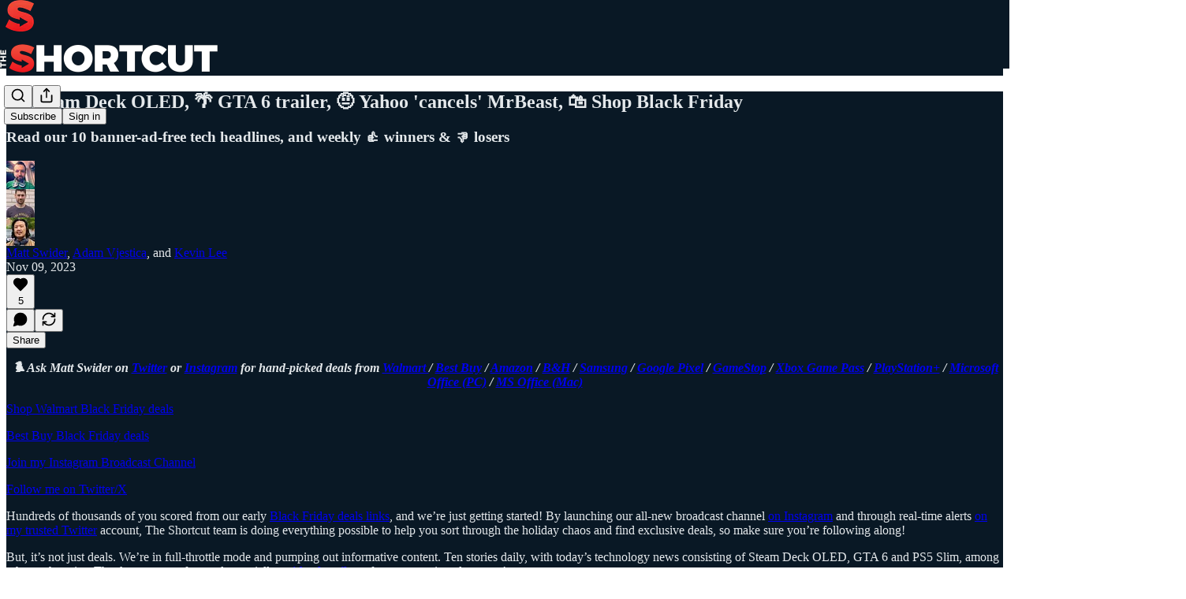

--- FILE ---
content_type: text/html; charset=utf-8
request_url: https://www.theshortcut.com/p/steam-deck-oled-gta-6-trailer-yahoo
body_size: 50131
content:
<!DOCTYPE html>
<html lang="en">
    <head>
        <meta charset="utf-8" />
        <meta name="norton-safeweb-site-verification" content="24usqpep0ejc5w6hod3dulxwciwp0djs6c6ufp96av3t4whuxovj72wfkdjxu82yacb7430qjm8adbd5ezlt4592dq4zrvadcn9j9n-0btgdzpiojfzno16-fnsnu7xd" />
        
        <link rel="preconnect" href="https://substackcdn.com" />
        

        
            <title data-rh="true">Tech news: Steam Deck OLED, GTA 6 trailer and Yahoo &#x27;cancels&#x27; MrBeast</title>
            
            <meta data-rh="true" name="theme-color" content="#091825"/><meta data-rh="true" property="og:type" content="article"/><meta data-rh="true" property="og:title" content="🎮 Steam Deck OLED, 🌴 GTA 6 trailer, 🤨 Yahoo &#x27;cancels&#x27; MrBeast, 🛍️ Shop Black Friday"/><meta data-rh="true" name="twitter:title" content="🎮 Steam Deck OLED, 🌴 GTA 6 trailer, 🤨 Yahoo &#x27;cancels&#x27; MrBeast, 🛍️ Shop Black Friday"/><meta data-rh="true" name="description" content="Read our 10 banner-ad-free tech headlines, and news 👍 winners &amp; 👎 losers"/><meta data-rh="true" property="og:description" content="Read our 10 banner-ad-free tech headlines, and news 👍 winners &amp; 👎 losers"/><meta data-rh="true" name="twitter:description" content="Read our 10 banner-ad-free tech headlines, and news 👍 winners &amp; 👎 losers"/><meta data-rh="true" property="og:image" content="https://substackcdn.com/image/fetch/$s_!F1Qr!,w_1200,h_675,c_fill,f_jpg,q_auto:good,fl_progressive:steep,g_auto/https%3A%2F%2Fsubstack-post-media.s3.amazonaws.com%2Fpublic%2Fimages%2F4a5b73bd-1b33-4437-bed6-1eb2658f9b0f_2096x1132.png"/><meta data-rh="true" name="twitter:image" content="https://substackcdn.com/image/fetch/$s_!b6mz!,f_auto,q_auto:best,fl_progressive:steep/https%3A%2F%2Ftheshortcut.substack.com%2Fapi%2Fv1%2Fpost_preview%2F138729392%2Ftwitter.jpg%3Fversion%3D4"/><meta data-rh="true" name="twitter:card" content="summary_large_image"/>
            
            
        

        

        <style>
          @layer legacy, tailwind, pencraftReset, pencraft;
        </style>

        
        <link rel="preload" as="style" href="https://substackcdn.com/bundle/theme/main.4664b3b7101dc7b31c22.css" />
        
        <link rel="preload" as="style" href="https://substackcdn.com/bundle/theme/color_links.c9908948e2f4e05476e6.css" />
        
        
        

        
            
                <link rel="stylesheet" type="text/css" href="https://substackcdn.com/bundle/static/css/97276.571613c3.css" />
            
                <link rel="stylesheet" type="text/css" href="https://substackcdn.com/bundle/static/css/56442.4e098ec2.css" />
            
                <link rel="stylesheet" type="text/css" href="https://substackcdn.com/bundle/static/css/20852.9cd7f82f.css" />
            
                <link rel="stylesheet" type="text/css" href="https://substackcdn.com/bundle/static/css/88577.8d59a919.css" />
            
                <link rel="stylesheet" type="text/css" href="https://substackcdn.com/bundle/static/css/56265.fe848d77.css" />
            
                <link rel="stylesheet" type="text/css" href="https://substackcdn.com/bundle/static/css/71385.bded94a0.css" />
            
                <link rel="stylesheet" type="text/css" href="https://substackcdn.com/bundle/static/css/41203.79811c0b.css" />
            
                <link rel="stylesheet" type="text/css" href="https://substackcdn.com/bundle/static/css/96998.600b6fbf.css" />
            
                <link rel="stylesheet" type="text/css" href="https://substackcdn.com/bundle/static/css/63601.6f1e1281.css" />
            
                <link rel="stylesheet" type="text/css" href="https://substackcdn.com/bundle/static/css/7424.f1c74731.css" />
            
                <link rel="stylesheet" type="text/css" href="https://substackcdn.com/bundle/static/css/93278.4c47f367.css" />
            
                <link rel="stylesheet" type="text/css" href="https://substackcdn.com/bundle/static/css/main.aba729d8.css" />
            
                <link rel="stylesheet" type="text/css" href="https://substackcdn.com/bundle/static/css/7424.f1c74731.css" />
            
                <link rel="stylesheet" type="text/css" href="https://substackcdn.com/bundle/static/css/96998.600b6fbf.css" />
            
                <link rel="stylesheet" type="text/css" href="https://substackcdn.com/bundle/static/css/41203.79811c0b.css" />
            
                <link rel="stylesheet" type="text/css" href="https://substackcdn.com/bundle/static/css/71385.bded94a0.css" />
            
                <link rel="stylesheet" type="text/css" href="https://substackcdn.com/bundle/static/css/56265.fe848d77.css" />
            
                <link rel="stylesheet" type="text/css" href="https://substackcdn.com/bundle/static/css/88577.8d59a919.css" />
            
                <link rel="stylesheet" type="text/css" href="https://substackcdn.com/bundle/static/css/56442.4e098ec2.css" />
            
                <link rel="stylesheet" type="text/css" href="https://substackcdn.com/bundle/static/css/86379.813be60f.css" />
            
                <link rel="stylesheet" type="text/css" href="https://substackcdn.com/bundle/static/css/63601.6f1e1281.css" />
            
                <link rel="stylesheet" type="text/css" href="https://substackcdn.com/bundle/static/css/93278.4c47f367.css" />
            
        

        
        
        
        
        <meta name="viewport" content="width=device-width, initial-scale=1, maximum-scale=1, user-scalable=0, viewport-fit=cover" />
        <meta name="author" content="Matt Swider" />
        <meta property="og:url" content="https://www.theshortcut.com/p/steam-deck-oled-gta-6-trailer-yahoo" />
        
        
        <link rel="canonical" href="https://www.theshortcut.com/p/steam-deck-oled-gta-6-trailer-yahoo" />
        

        

        
            <meta name="google-site-verification" content="google-site-verification=JNcVd2hizwgerfKgNqF2KUgsccCDnHuYHhRmzazG-nE" />
        

        
            <meta name="facebook-domain-verification" content="&lt;!-- Meta Pixel Code --&gt; &lt;script&gt; !function(f,b,e,v,n,t,s) {if(f.fbq)return;n=f.fbq=function(){n.callMethod? n.callMethod.apply(n,arguments):n.queue.push(arguments)}; if(!f._fbq)f._fbq=n;n.push=n;n.loaded=!0;n.version=&#39;2.0&#39;; n.queue=[];t=b.createElement(e" />
        

        
            
                <link rel="shortcut icon" href="https://substackcdn.com/image/fetch/$s_!-rZi!,f_auto,q_auto:good,fl_progressive:steep/https%3A%2F%2Fbucketeer-e05bbc84-baa3-437e-9518-adb32be77984.s3.amazonaws.com%2Fpublic%2Fimages%2Fb6345bf2-a482-4a50-b338-850209f0565a%2Ffavicon.ico">
            
        
            
                <link rel="icon" type="image/png" sizes="16x16" href="https://substackcdn.com/image/fetch/$s_!MpIj!,f_auto,q_auto:good,fl_progressive:steep/https%3A%2F%2Fbucketeer-e05bbc84-baa3-437e-9518-adb32be77984.s3.amazonaws.com%2Fpublic%2Fimages%2Fb6345bf2-a482-4a50-b338-850209f0565a%2Ffavicon-16x16.png">
            
        
            
                <link rel="icon" type="image/png" sizes="32x32" href="https://substackcdn.com/image/fetch/$s_!5sfg!,f_auto,q_auto:good,fl_progressive:steep/https%3A%2F%2Fbucketeer-e05bbc84-baa3-437e-9518-adb32be77984.s3.amazonaws.com%2Fpublic%2Fimages%2Fb6345bf2-a482-4a50-b338-850209f0565a%2Ffavicon-32x32.png">
            
        
            
                <link rel="icon" type="image/png" sizes="48x48" href="https://substackcdn.com/image/fetch/$s_!95Ee!,f_auto,q_auto:good,fl_progressive:steep/https%3A%2F%2Fbucketeer-e05bbc84-baa3-437e-9518-adb32be77984.s3.amazonaws.com%2Fpublic%2Fimages%2Fb6345bf2-a482-4a50-b338-850209f0565a%2Ffavicon-48x48.png">
            
        
            
                <link rel="apple-touch-icon" sizes="57x57" href="https://substackcdn.com/image/fetch/$s_!QiAt!,f_auto,q_auto:good,fl_progressive:steep/https%3A%2F%2Fbucketeer-e05bbc84-baa3-437e-9518-adb32be77984.s3.amazonaws.com%2Fpublic%2Fimages%2Fb6345bf2-a482-4a50-b338-850209f0565a%2Fapple-touch-icon-57x57.png">
            
        
            
                <link rel="apple-touch-icon" sizes="60x60" href="https://substackcdn.com/image/fetch/$s_!cQEC!,f_auto,q_auto:good,fl_progressive:steep/https%3A%2F%2Fbucketeer-e05bbc84-baa3-437e-9518-adb32be77984.s3.amazonaws.com%2Fpublic%2Fimages%2Fb6345bf2-a482-4a50-b338-850209f0565a%2Fapple-touch-icon-60x60.png">
            
        
            
                <link rel="apple-touch-icon" sizes="72x72" href="https://substackcdn.com/image/fetch/$s_!eirI!,f_auto,q_auto:good,fl_progressive:steep/https%3A%2F%2Fbucketeer-e05bbc84-baa3-437e-9518-adb32be77984.s3.amazonaws.com%2Fpublic%2Fimages%2Fb6345bf2-a482-4a50-b338-850209f0565a%2Fapple-touch-icon-72x72.png">
            
        
            
                <link rel="apple-touch-icon" sizes="76x76" href="https://substackcdn.com/image/fetch/$s_!r0o0!,f_auto,q_auto:good,fl_progressive:steep/https%3A%2F%2Fbucketeer-e05bbc84-baa3-437e-9518-adb32be77984.s3.amazonaws.com%2Fpublic%2Fimages%2Fb6345bf2-a482-4a50-b338-850209f0565a%2Fapple-touch-icon-76x76.png">
            
        
            
                <link rel="apple-touch-icon" sizes="114x114" href="https://substackcdn.com/image/fetch/$s_!Ja1e!,f_auto,q_auto:good,fl_progressive:steep/https%3A%2F%2Fbucketeer-e05bbc84-baa3-437e-9518-adb32be77984.s3.amazonaws.com%2Fpublic%2Fimages%2Fb6345bf2-a482-4a50-b338-850209f0565a%2Fapple-touch-icon-114x114.png">
            
        
            
                <link rel="apple-touch-icon" sizes="120x120" href="https://substackcdn.com/image/fetch/$s_!ffdK!,f_auto,q_auto:good,fl_progressive:steep/https%3A%2F%2Fbucketeer-e05bbc84-baa3-437e-9518-adb32be77984.s3.amazonaws.com%2Fpublic%2Fimages%2Fb6345bf2-a482-4a50-b338-850209f0565a%2Fapple-touch-icon-120x120.png">
            
        
            
                <link rel="apple-touch-icon" sizes="144x144" href="https://substackcdn.com/image/fetch/$s_!qmKg!,f_auto,q_auto:good,fl_progressive:steep/https%3A%2F%2Fbucketeer-e05bbc84-baa3-437e-9518-adb32be77984.s3.amazonaws.com%2Fpublic%2Fimages%2Fb6345bf2-a482-4a50-b338-850209f0565a%2Fapple-touch-icon-144x144.png">
            
        
            
                <link rel="apple-touch-icon" sizes="152x152" href="https://substackcdn.com/image/fetch/$s_!8RtT!,f_auto,q_auto:good,fl_progressive:steep/https%3A%2F%2Fbucketeer-e05bbc84-baa3-437e-9518-adb32be77984.s3.amazonaws.com%2Fpublic%2Fimages%2Fb6345bf2-a482-4a50-b338-850209f0565a%2Fapple-touch-icon-152x152.png">
            
        
            
                <link rel="apple-touch-icon" sizes="167x167" href="https://substackcdn.com/image/fetch/$s_!8Xks!,f_auto,q_auto:good,fl_progressive:steep/https%3A%2F%2Fbucketeer-e05bbc84-baa3-437e-9518-adb32be77984.s3.amazonaws.com%2Fpublic%2Fimages%2Fb6345bf2-a482-4a50-b338-850209f0565a%2Fapple-touch-icon-167x167.png">
            
        
            
                <link rel="apple-touch-icon" sizes="180x180" href="https://substackcdn.com/image/fetch/$s_!YsLj!,f_auto,q_auto:good,fl_progressive:steep/https%3A%2F%2Fbucketeer-e05bbc84-baa3-437e-9518-adb32be77984.s3.amazonaws.com%2Fpublic%2Fimages%2Fb6345bf2-a482-4a50-b338-850209f0565a%2Fapple-touch-icon-180x180.png">
            
        
            
                <link rel="apple-touch-icon" sizes="1024x1024" href="https://substackcdn.com/image/fetch/$s_!s85Z!,f_auto,q_auto:good,fl_progressive:steep/https%3A%2F%2Fbucketeer-e05bbc84-baa3-437e-9518-adb32be77984.s3.amazonaws.com%2Fpublic%2Fimages%2Fb6345bf2-a482-4a50-b338-850209f0565a%2Fapple-touch-icon-1024x1024.png">
            
        
            
        
            
        
            
        

        

        
            <link rel="alternate" type="application/rss+xml" href="/feed" title="The Shortcut"/>
        

        
        
        

        <style>:root{--color_theme_bg_pop:#eC1920;--background_pop:#eC1920;--color_theme_bg_web:#091825;--cover_bg_color:#091825;--cover_bg_color_secondary:#182632;--background_pop_darken:#da1219;--print_on_pop:#ffffff;--color_theme_bg_pop_darken:#da1219;--color_theme_print_on_pop:#ffffff;--color_theme_bg_pop_20:rgba(236, 25, 32, 0.2);--color_theme_bg_pop_30:rgba(236, 25, 32, 0.3);--print_pop:#ec1920;--color_theme_accent:#ec1920;--cover_print_primary:#ffffff;--cover_print_secondary:#d9d9d9;--cover_print_tertiary:#d9d9d9;--cover_border_color:#ffffff;--font_family_body_preset:'SF Pro Display', -apple-system, system-ui, BlinkMacSystemFont, 'Inter', 'Segoe UI', Roboto, Helvetica, Arial, sans-serif, 'Apple Color Emoji', 'Segoe UI Emoji', 'Segoe UI Symbol';--font_weight_body_preset:400;--font_preset_body:sans;--home_hero:feature-media;--home_posts:custom;--web_bg_color:#091825;--background_contrast_1:#182632;--background_contrast_2:#2a3742;--background_contrast_3:#4e5963;--background_contrast_4:#727a82;--background_contrast_5:#b1b6ba;--color_theme_bg_contrast_1:#182632;--color_theme_bg_contrast_2:#2a3742;--color_theme_bg_contrast_3:#4e5963;--color_theme_bg_contrast_4:#727a82;--color_theme_bg_contrast_5:#b1b6ba;--color_theme_bg_elevated:#182632;--color_theme_bg_elevated_secondary:#2a3742;--color_theme_bg_elevated_tertiary:#4e5963;--color_theme_detail:#222f3b;--background_contrast_pop:rgba(236, 25, 32, 0.4);--color_theme_bg_contrast_pop:rgba(236, 25, 32, 0.4);--theme_bg_is_dark:1;--print_on_web_bg_color:hsl(207.8571428571428, 15.217391304347878%, 90.90196078431372%);--print_secondary_on_web_bg_color:#9da3a8;--background_pop_rgb:236, 25, 32;--color_theme_bg_pop_rgb:236, 25, 32;--color_theme_accent_rgb:236, 25, 32;}</style>

        
            <link rel="stylesheet" href="https://substackcdn.com/bundle/theme/main.4664b3b7101dc7b31c22.css" />
        
            <link rel="stylesheet" href="https://substackcdn.com/bundle/theme/color_links.c9908948e2f4e05476e6.css" />
        

        <style></style>

        

        

        

        
            <script async="true" src="https://www.googletagmanager.com/gtag/js?id=G-15DGMNKLHZ&l=GA4DataLayer" >
            </script>
        
    </head>

    <body class="">
        

        
            <noscript><iframe src="https://www.googletagmanager.com/ns.html?id=GTM-T2W8Q3C" height="0"
                              width="0" style="display:none;visibility:hidden"></iframe></noscript>
        

        

        

        <div id="entry">
            <div id="main" class="main typography use-theme-bg"><div class="pencraft pc-display-contents pc-reset pubTheme-yiXxQA"><div data-testid="navbar" class="main-menu"><div class="mainMenuContent-DME8DR"><div style="position:relative;height:87px;" class="pencraft pc-display-flex pc-gap-12 pc-paddingLeft-20 pc-paddingRight-20 pc-justifyContent-space-between pc-alignItems-center pc-reset border-bottom-detail-k1F6C4 topBar-pIF0J1"><div style="flex-basis:0px;flex-grow:1;" class="logoContainer-p12gJb"><a href="/" native class="pencraft pc-display-contents pc-reset"><div draggable="false" class="pencraft pc-display-flex pc-position-relative pc-reset"><div style="width:40px;height:40px;" class="pencraft pc-display-flex pc-reset bg-white-ZBV5av pc-borderRadius-sm overflow-hidden-WdpwT6 sizing-border-box-DggLA4"><picture class="pencraft pc-display-contents pc-reset"><source type="image/webp" sizes="40px" srcset="https://substackcdn.com/image/fetch/$s_!q5Dh!,w_40,h_40,c_fill,f_webp,q_auto:good,fl_progressive:steep/https%3A%2F%2Fbucketeer-e05bbc84-baa3-437e-9518-adb32be77984.s3.amazonaws.com%2Fpublic%2Fimages%2Fec06c0c9-dd45-48b8-951a-f93f8d52d8b4_477x477.png 40w, https://substackcdn.com/image/fetch/$s_!q5Dh!,w_80,h_80,c_fill,f_webp,q_auto:good,fl_progressive:steep/https%3A%2F%2Fbucketeer-e05bbc84-baa3-437e-9518-adb32be77984.s3.amazonaws.com%2Fpublic%2Fimages%2Fec06c0c9-dd45-48b8-951a-f93f8d52d8b4_477x477.png 80w, https://substackcdn.com/image/fetch/$s_!q5Dh!,w_120,h_120,c_fill,f_webp,q_auto:good,fl_progressive:steep/https%3A%2F%2Fbucketeer-e05bbc84-baa3-437e-9518-adb32be77984.s3.amazonaws.com%2Fpublic%2Fimages%2Fec06c0c9-dd45-48b8-951a-f93f8d52d8b4_477x477.png 120w"/><img src="https://substackcdn.com/image/fetch/$s_!q5Dh!,w_40,h_40,c_fill,f_auto,q_auto:good,fl_progressive:steep/https%3A%2F%2Fbucketeer-e05bbc84-baa3-437e-9518-adb32be77984.s3.amazonaws.com%2Fpublic%2Fimages%2Fec06c0c9-dd45-48b8-951a-f93f8d52d8b4_477x477.png" srcset="https://substackcdn.com/image/fetch/$s_!q5Dh!,w_40,h_40,c_fill,f_auto,q_auto:good,fl_progressive:steep/https%3A%2F%2Fbucketeer-e05bbc84-baa3-437e-9518-adb32be77984.s3.amazonaws.com%2Fpublic%2Fimages%2Fec06c0c9-dd45-48b8-951a-f93f8d52d8b4_477x477.png 40w, https://substackcdn.com/image/fetch/$s_!q5Dh!,w_80,h_80,c_fill,f_auto,q_auto:good,fl_progressive:steep/https%3A%2F%2Fbucketeer-e05bbc84-baa3-437e-9518-adb32be77984.s3.amazonaws.com%2Fpublic%2Fimages%2Fec06c0c9-dd45-48b8-951a-f93f8d52d8b4_477x477.png 80w, https://substackcdn.com/image/fetch/$s_!q5Dh!,w_120,h_120,c_fill,f_auto,q_auto:good,fl_progressive:steep/https%3A%2F%2Fbucketeer-e05bbc84-baa3-437e-9518-adb32be77984.s3.amazonaws.com%2Fpublic%2Fimages%2Fec06c0c9-dd45-48b8-951a-f93f8d52d8b4_477x477.png 120w" sizes="40px" alt="The Shortcut" draggable="false" class="pencraft pc-width-40 pc-height-40 pc-reset"/></picture></div></div></a></div><div style="flex-grow:0;" class="titleContainer-DJYq5v"><h1 class="pencraft pc-reset font-pub-headings-FE5byy reset-IxiVJZ title-oOnUGd titleWithWordmark-GfqxEZ"><a href="/" class="pencraft pc-display-contents pc-reset"><img alt="The Shortcut" src="https://substackcdn.com/image/fetch/$s_!efiP!,e_trim:10:white/e_trim:10:transparent/h_72,c_limit,f_auto,q_auto:good,fl_progressive:steep/https%3A%2F%2Fsubstack-post-media.s3.amazonaws.com%2Fpublic%2Fimages%2F0b68772a-ed77-4edf-a812-9292d38dd00b_1318x252.png" style="display:block;height:36px;"/></a></h1></div><div style="flex-basis:0px;flex-grow:1;" class="pencraft pc-display-flex pc-justifyContent-flex-end pc-alignItems-center pc-reset"><div class="buttonsContainer-SJBuep"><div class="pencraft pc-display-flex pc-gap-8 pc-justifyContent-flex-end pc-alignItems-center pc-reset navbar-buttons"><div class="pencraft pc-display-flex pc-gap-4 pc-reset"><span data-state="closed"><button tabindex="0" type="button" aria-label="Search" class="pencraft pc-reset pencraft iconButton-mq_Et5 iconButtonBase-dJGHgN buttonBase-GK1x3M buttonStyle-r7yGCK size_md-gCDS3o priority_tertiary-rlke8z"><svg xmlns="http://www.w3.org/2000/svg" width="20" height="20" viewBox="0 0 24 24" fill="none" stroke="currentColor" stroke-width="2" stroke-linecap="round" stroke-linejoin="round" class="lucide lucide-search"><circle cx="11" cy="11" r="8"></circle><path d="m21 21-4.3-4.3"></path></svg></button></span><button tabindex="0" type="button" aria-label="Share Publication" id="headlessui-menu-button-P0-5" aria-haspopup="menu" aria-expanded="false" data-headlessui-state class="pencraft pc-reset pencraft iconButton-mq_Et5 iconButtonBase-dJGHgN buttonBase-GK1x3M buttonStyle-r7yGCK size_md-gCDS3o priority_tertiary-rlke8z"><svg xmlns="http://www.w3.org/2000/svg" width="20" height="20" viewBox="0 0 24 24" fill="none" stroke="currentColor" stroke-width="2" stroke-linecap="round" stroke-linejoin="round" class="lucide lucide-share"><path d="M4 12v8a2 2 0 0 0 2 2h12a2 2 0 0 0 2-2v-8"></path><polyline points="16 6 12 2 8 6"></polyline><line x1="12" x2="12" y1="2" y2="15"></line></svg></button></div><button tabindex="0" type="button" data-testid="noncontributor-cta-button" class="pencraft pc-reset pencraft buttonBase-GK1x3M buttonText-X0uSmG buttonStyle-r7yGCK priority_primary-RfbeYt size_md-gCDS3o">Subscribe</button><button tabindex="0" type="button" native data-href="https://substack.com/sign-in?redirect=%2Fp%2Fsteam-deck-oled-gta-6-trailer-yahoo&amp;for_pub=theshortcut" class="pencraft pc-reset pencraft buttonBase-GK1x3M buttonText-X0uSmG buttonStyle-r7yGCK priority_tertiary-rlke8z size_md-gCDS3o">Sign in</button></div></div></div></div></div><div style="height:88px;"></div></div></div><div><script type="application/ld+json">{"@context":"https://schema.org","@type":"NewsArticle","url":"https://www.theshortcut.com/p/steam-deck-oled-gta-6-trailer-yahoo","mainEntityOfPage":"https://www.theshortcut.com/p/steam-deck-oled-gta-6-trailer-yahoo","headline":"Tech news: Steam Deck OLED, GTA 6 trailer and Yahoo 'cancels' MrBeast","description":"Read our 10 banner-ad-free tech headlines, and news \uD83D\uDC4D winners & \uD83D\uDC4E losers","image":[{"@type":"ImageObject","url":"https://substackcdn.com/image/fetch/f_auto,q_auto:good,fl_progressive:steep/https%3A%2F%2Fsubstack-post-media.s3.amazonaws.com%2Fpublic%2Fimages%2F4a5b73bd-1b33-4437-bed6-1eb2658f9b0f_2096x1132.png"}],"datePublished":"2023-11-09T19:51:00+00:00","dateModified":"2023-11-09T19:51:00+00:00","isAccessibleForFree":true,"author":[{"@type":"Person","name":"Matt Swider","url":"https://substack.com/@theshortcut","description":"I write The Shortcut, a Substack newsletter that's meant to simplify your life. I'm here to tell you what tech to buy and how to save money and time.","identifier":"user:7930286","sameAs":["https://twitter.com/mattswider"],"image":{"@type":"ImageObject","contentUrl":"https://substackcdn.com/image/fetch/$s_!GMm4!,f_auto,q_auto:good,fl_progressive:steep/https%3A%2F%2Fbucketeer-e05bbc84-baa3-437e-9518-adb32be77984.s3.amazonaws.com%2Fpublic%2Fimages%2Fa0cabb82-e2d2-4976-8697-7e70d4cde2e2_1071x1085.jpeg","thumbnailUrl":"https://substackcdn.com/image/fetch/$s_!GMm4!,w_128,h_128,c_limit,f_auto,q_auto:good,fl_progressive:steep/https%3A%2F%2Fbucketeer-e05bbc84-baa3-437e-9518-adb32be77984.s3.amazonaws.com%2Fpublic%2Fimages%2Fa0cabb82-e2d2-4976-8697-7e70d4cde2e2_1071x1085.jpeg"}},{"@type":"Person","name":"Adam Vjestica","url":"https://substack.com/@adamvjestica","description":"Adam is Senior Editor at The Shortcut and was previously the Gaming Hardware Editor at TechRadar. He's also worked at Nintendo of Europe as a Content Marketing Editor where he helped launch the Switch (he has a poster to prove it).","identifier":"user:94566873","sameAs":["https://twitter.com/ItsMrProducts"],"image":{"@type":"ImageObject","contentUrl":"https://substackcdn.com/image/fetch/$s_!X5Ve!,f_auto,q_auto:good,fl_progressive:steep/https%3A%2F%2Fbucketeer-e05bbc84-baa3-437e-9518-adb32be77984.s3.amazonaws.com%2Fpublic%2Fimages%2F3ee0f965-78a5-4f8d-8312-3a4811993ec8_1300x1950.jpeg","thumbnailUrl":"https://substackcdn.com/image/fetch/$s_!X5Ve!,w_128,h_128,c_limit,f_auto,q_auto:good,fl_progressive:steep/https%3A%2F%2Fbucketeer-e05bbc84-baa3-437e-9518-adb32be77984.s3.amazonaws.com%2Fpublic%2Fimages%2F3ee0f965-78a5-4f8d-8312-3a4811993ec8_1300x1950.jpeg"}},{"@type":"Person","name":"Kevin Lee","url":"https://substack.com/@baggingspam","description":"As Creative Director I oversee all video content on The Shortcut's YouTube and social channels and dabble in some editorial writing too. Catch me on X and Instagram @baggingpsam.","identifier":"user:141705670","image":{"@type":"ImageObject","contentUrl":"https://substackcdn.com/image/fetch/$s_!i5tL!,f_auto,q_auto:good,fl_progressive:steep/https%3A%2F%2Fsubstack-post-media.s3.amazonaws.com%2Fpublic%2Fimages%2F2d59faa8-43c1-4529-abf2-ad1b8b9b72f7_2832x2832.jpeg","thumbnailUrl":"https://substackcdn.com/image/fetch/$s_!i5tL!,w_128,h_128,c_limit,f_auto,q_auto:good,fl_progressive:steep/https%3A%2F%2Fsubstack-post-media.s3.amazonaws.com%2Fpublic%2Fimages%2F2d59faa8-43c1-4529-abf2-ad1b8b9b72f7_2832x2832.jpeg"}}],"publisher":{"@type":"Organization","name":"The Shortcut","url":"https://www.theshortcut.com","description":"Get smarter about tech in 5 minutes with The Shortcut, the #1 consumer tech publication on Substack.\n\nJoin for FREE to get trusted news and honest reviews!","interactionStatistic":{"@type":"InteractionCounter","name":"Subscribers","interactionType":"https://schema.org/SubscribeAction","userInteractionCount":100000},"identifier":"pub:529282","logo":{"@type":"ImageObject","url":"https://substackcdn.com/image/fetch/$s_!q5Dh!,f_auto,q_auto:good,fl_progressive:steep/https%3A%2F%2Fbucketeer-e05bbc84-baa3-437e-9518-adb32be77984.s3.amazonaws.com%2Fpublic%2Fimages%2Fec06c0c9-dd45-48b8-951a-f93f8d52d8b4_477x477.png","contentUrl":"https://substackcdn.com/image/fetch/$s_!q5Dh!,f_auto,q_auto:good,fl_progressive:steep/https%3A%2F%2Fbucketeer-e05bbc84-baa3-437e-9518-adb32be77984.s3.amazonaws.com%2Fpublic%2Fimages%2Fec06c0c9-dd45-48b8-951a-f93f8d52d8b4_477x477.png","thumbnailUrl":"https://substackcdn.com/image/fetch/$s_!q5Dh!,w_128,h_128,c_limit,f_auto,q_auto:good,fl_progressive:steep/https%3A%2F%2Fbucketeer-e05bbc84-baa3-437e-9518-adb32be77984.s3.amazonaws.com%2Fpublic%2Fimages%2Fec06c0c9-dd45-48b8-951a-f93f8d52d8b4_477x477.png"},"image":{"@type":"ImageObject","url":"https://substackcdn.com/image/fetch/$s_!q5Dh!,f_auto,q_auto:good,fl_progressive:steep/https%3A%2F%2Fbucketeer-e05bbc84-baa3-437e-9518-adb32be77984.s3.amazonaws.com%2Fpublic%2Fimages%2Fec06c0c9-dd45-48b8-951a-f93f8d52d8b4_477x477.png","contentUrl":"https://substackcdn.com/image/fetch/$s_!q5Dh!,f_auto,q_auto:good,fl_progressive:steep/https%3A%2F%2Fbucketeer-e05bbc84-baa3-437e-9518-adb32be77984.s3.amazonaws.com%2Fpublic%2Fimages%2Fec06c0c9-dd45-48b8-951a-f93f8d52d8b4_477x477.png","thumbnailUrl":"https://substackcdn.com/image/fetch/$s_!q5Dh!,w_128,h_128,c_limit,f_auto,q_auto:good,fl_progressive:steep/https%3A%2F%2Fbucketeer-e05bbc84-baa3-437e-9518-adb32be77984.s3.amazonaws.com%2Fpublic%2Fimages%2Fec06c0c9-dd45-48b8-951a-f93f8d52d8b4_477x477.png"},"sameAs":["https://twitter.com/mattswider"]},"interactionStatistic":[{"@type":"InteractionCounter","interactionType":"https://schema.org/LikeAction","userInteractionCount":5},{"@type":"InteractionCounter","interactionType":"https://schema.org/ShareAction","userInteractionCount":0},{"@type":"InteractionCounter","interactionType":"https://schema.org/CommentAction","userInteractionCount":0}]}</script><div aria-label="Post" role="main" class="single-post-container"><div class="container"><div class="single-post"><div class="pencraft pc-display-contents pc-reset pubTheme-yiXxQA"><article class="typography newsletter-post post"><div role="region" aria-label="Post header" class="post-header"><h1 dir="auto" class="post-title published title-X77sOw">🎮 Steam Deck OLED, 🌴 GTA 6 trailer, 🤨 Yahoo 'cancels' MrBeast, 🛍️ Shop Black Friday</h1><h3 dir="auto" class="subtitle subtitle-HEEcLo">Read our 10 banner-ad-free tech headlines, and weekly 👍 winners &amp; 👎 losers</h3><div aria-label="Post UFI" role="region" class="pencraft pc-display-flex pc-flexDirection-column pc-paddingBottom-16 pc-reset"><div class="pencraft pc-display-flex pc-flexDirection-column pc-paddingTop-16 pc-paddingBottom-16 pc-reset"><div class="pencraft pc-display-flex pc-gap-12 pc-alignItems-center pc-reset byline-wrapper"><div class="pencraft pc-display-flex pc-reset"><div class="pencraft pc-display-flex pc-flexDirection-row pc-gap-8 pc-alignItems-center pc-justifyContent-flex-start pc-reset"><div style="--scale:36px;--offset:9px;--border-width:4.5px;" class="pencraft pc-display-flex pc-flexDirection-row pc-alignItems-center pc-justifyContent-flex-start pc-reset ltr-qDBmby"><a href="https://substack.com/@theshortcut" aria-label="View Matt Swider's profile" class="pencraft pc-display-contents pc-reset"><div style="--scale:36px;" tabindex="0" class="pencraft pc-display-flex pc-width-36 pc-height-36 pc-justifyContent-center pc-alignItems-center pc-position-relative pc-reset bg-secondary-UUD3_J flex-auto-j3S2WA animate-XFJxE4 outline-detail-vcQLyr pc-borderRadius-full overflow-hidden-WdpwT6 sizing-border-box-DggLA4 pressable-sm-YIJFKJ showFocus-sk_vEm container-TAtrWj interactive-UkK0V6 avatar-u8q6xB"><div style="--scale:36px;" title="Matt Swider" class="pencraft pc-display-flex pc-width-36 pc-height-36 pc-justifyContent-center pc-alignItems-center pc-position-relative pc-reset bg-secondary-UUD3_J flex-auto-j3S2WA outline-detail-vcQLyr pc-borderRadius-full overflow-hidden-WdpwT6 sizing-border-box-DggLA4 container-TAtrWj"><picture><source type="image/webp" srcset="https://substackcdn.com/image/fetch/$s_!GMm4!,w_36,h_36,c_fill,f_webp,q_auto:good,fl_progressive:steep/https%3A%2F%2Fbucketeer-e05bbc84-baa3-437e-9518-adb32be77984.s3.amazonaws.com%2Fpublic%2Fimages%2Fa0cabb82-e2d2-4976-8697-7e70d4cde2e2_1071x1085.jpeg 36w, https://substackcdn.com/image/fetch/$s_!GMm4!,w_72,h_72,c_fill,f_webp,q_auto:good,fl_progressive:steep/https%3A%2F%2Fbucketeer-e05bbc84-baa3-437e-9518-adb32be77984.s3.amazonaws.com%2Fpublic%2Fimages%2Fa0cabb82-e2d2-4976-8697-7e70d4cde2e2_1071x1085.jpeg 72w, https://substackcdn.com/image/fetch/$s_!GMm4!,w_108,h_108,c_fill,f_webp,q_auto:good,fl_progressive:steep/https%3A%2F%2Fbucketeer-e05bbc84-baa3-437e-9518-adb32be77984.s3.amazonaws.com%2Fpublic%2Fimages%2Fa0cabb82-e2d2-4976-8697-7e70d4cde2e2_1071x1085.jpeg 108w" sizes="36px"/><img src="https://substackcdn.com/image/fetch/$s_!GMm4!,w_36,h_36,c_fill,f_auto,q_auto:good,fl_progressive:steep/https%3A%2F%2Fbucketeer-e05bbc84-baa3-437e-9518-adb32be77984.s3.amazonaws.com%2Fpublic%2Fimages%2Fa0cabb82-e2d2-4976-8697-7e70d4cde2e2_1071x1085.jpeg" sizes="36px" alt="Matt Swider's avatar" srcset="https://substackcdn.com/image/fetch/$s_!GMm4!,w_36,h_36,c_fill,f_auto,q_auto:good,fl_progressive:steep/https%3A%2F%2Fbucketeer-e05bbc84-baa3-437e-9518-adb32be77984.s3.amazonaws.com%2Fpublic%2Fimages%2Fa0cabb82-e2d2-4976-8697-7e70d4cde2e2_1071x1085.jpeg 36w, https://substackcdn.com/image/fetch/$s_!GMm4!,w_72,h_72,c_fill,f_auto,q_auto:good,fl_progressive:steep/https%3A%2F%2Fbucketeer-e05bbc84-baa3-437e-9518-adb32be77984.s3.amazonaws.com%2Fpublic%2Fimages%2Fa0cabb82-e2d2-4976-8697-7e70d4cde2e2_1071x1085.jpeg 72w, https://substackcdn.com/image/fetch/$s_!GMm4!,w_108,h_108,c_fill,f_auto,q_auto:good,fl_progressive:steep/https%3A%2F%2Fbucketeer-e05bbc84-baa3-437e-9518-adb32be77984.s3.amazonaws.com%2Fpublic%2Fimages%2Fa0cabb82-e2d2-4976-8697-7e70d4cde2e2_1071x1085.jpeg 108w" width="36" height="36" draggable="false" class="img-OACg1c object-fit-cover-u4ReeV pencraft pc-reset"/></picture></div></div></a><a href="https://substack.com/@adamvjestica" aria-label="View Adam Vjestica's profile" class="pencraft pc-display-contents pc-reset"><div style="--scale:36px;" tabindex="0" class="pencraft pc-display-flex pc-width-36 pc-height-36 pc-justifyContent-center pc-alignItems-center pc-position-relative pc-reset bg-secondary-UUD3_J flex-auto-j3S2WA animate-XFJxE4 outline-detail-vcQLyr pc-borderRadius-full overflow-hidden-WdpwT6 sizing-border-box-DggLA4 pressable-sm-YIJFKJ showFocus-sk_vEm container-TAtrWj interactive-UkK0V6 avatar-u8q6xB overlap-q75iOo"><div style="--scale:36px;" title="Adam Vjestica" class="pencraft pc-display-flex pc-width-36 pc-height-36 pc-justifyContent-center pc-alignItems-center pc-position-relative pc-reset bg-secondary-UUD3_J flex-auto-j3S2WA outline-detail-vcQLyr pc-borderRadius-full overflow-hidden-WdpwT6 sizing-border-box-DggLA4 container-TAtrWj"><picture><source type="image/webp" srcset="https://substackcdn.com/image/fetch/$s_!X5Ve!,w_36,h_36,c_fill,f_webp,q_auto:good,fl_progressive:steep/https%3A%2F%2Fbucketeer-e05bbc84-baa3-437e-9518-adb32be77984.s3.amazonaws.com%2Fpublic%2Fimages%2F3ee0f965-78a5-4f8d-8312-3a4811993ec8_1300x1950.jpeg 36w, https://substackcdn.com/image/fetch/$s_!X5Ve!,w_72,h_72,c_fill,f_webp,q_auto:good,fl_progressive:steep/https%3A%2F%2Fbucketeer-e05bbc84-baa3-437e-9518-adb32be77984.s3.amazonaws.com%2Fpublic%2Fimages%2F3ee0f965-78a5-4f8d-8312-3a4811993ec8_1300x1950.jpeg 72w, https://substackcdn.com/image/fetch/$s_!X5Ve!,w_108,h_108,c_fill,f_webp,q_auto:good,fl_progressive:steep/https%3A%2F%2Fbucketeer-e05bbc84-baa3-437e-9518-adb32be77984.s3.amazonaws.com%2Fpublic%2Fimages%2F3ee0f965-78a5-4f8d-8312-3a4811993ec8_1300x1950.jpeg 108w" sizes="36px"/><img src="https://substackcdn.com/image/fetch/$s_!X5Ve!,w_36,h_36,c_fill,f_auto,q_auto:good,fl_progressive:steep/https%3A%2F%2Fbucketeer-e05bbc84-baa3-437e-9518-adb32be77984.s3.amazonaws.com%2Fpublic%2Fimages%2F3ee0f965-78a5-4f8d-8312-3a4811993ec8_1300x1950.jpeg" sizes="36px" alt="Adam Vjestica's avatar" srcset="https://substackcdn.com/image/fetch/$s_!X5Ve!,w_36,h_36,c_fill,f_auto,q_auto:good,fl_progressive:steep/https%3A%2F%2Fbucketeer-e05bbc84-baa3-437e-9518-adb32be77984.s3.amazonaws.com%2Fpublic%2Fimages%2F3ee0f965-78a5-4f8d-8312-3a4811993ec8_1300x1950.jpeg 36w, https://substackcdn.com/image/fetch/$s_!X5Ve!,w_72,h_72,c_fill,f_auto,q_auto:good,fl_progressive:steep/https%3A%2F%2Fbucketeer-e05bbc84-baa3-437e-9518-adb32be77984.s3.amazonaws.com%2Fpublic%2Fimages%2F3ee0f965-78a5-4f8d-8312-3a4811993ec8_1300x1950.jpeg 72w, https://substackcdn.com/image/fetch/$s_!X5Ve!,w_108,h_108,c_fill,f_auto,q_auto:good,fl_progressive:steep/https%3A%2F%2Fbucketeer-e05bbc84-baa3-437e-9518-adb32be77984.s3.amazonaws.com%2Fpublic%2Fimages%2F3ee0f965-78a5-4f8d-8312-3a4811993ec8_1300x1950.jpeg 108w" width="36" height="36" draggable="false" class="img-OACg1c object-fit-cover-u4ReeV pencraft pc-reset"/></picture></div></div></a><a href="https://substack.com/@baggingspam" aria-label="View Kevin Lee's profile" class="pencraft pc-display-contents pc-reset"><div style="--scale:36px;" tabindex="0" class="pencraft pc-display-flex pc-width-36 pc-height-36 pc-justifyContent-center pc-alignItems-center pc-position-relative pc-reset bg-secondary-UUD3_J flex-auto-j3S2WA animate-XFJxE4 outline-detail-vcQLyr pc-borderRadius-full overflow-hidden-WdpwT6 sizing-border-box-DggLA4 pressable-sm-YIJFKJ showFocus-sk_vEm container-TAtrWj interactive-UkK0V6 avatar-u8q6xB overlap-q75iOo last-JfNEJ_"><div style="--scale:36px;" title="Kevin Lee" class="pencraft pc-display-flex pc-width-36 pc-height-36 pc-justifyContent-center pc-alignItems-center pc-position-relative pc-reset bg-secondary-UUD3_J flex-auto-j3S2WA outline-detail-vcQLyr pc-borderRadius-full overflow-hidden-WdpwT6 sizing-border-box-DggLA4 container-TAtrWj"><picture><source type="image/webp" srcset="https://substackcdn.com/image/fetch/$s_!i5tL!,w_36,h_36,c_fill,f_webp,q_auto:good,fl_progressive:steep/https%3A%2F%2Fsubstack-post-media.s3.amazonaws.com%2Fpublic%2Fimages%2F2d59faa8-43c1-4529-abf2-ad1b8b9b72f7_2832x2832.jpeg 36w, https://substackcdn.com/image/fetch/$s_!i5tL!,w_72,h_72,c_fill,f_webp,q_auto:good,fl_progressive:steep/https%3A%2F%2Fsubstack-post-media.s3.amazonaws.com%2Fpublic%2Fimages%2F2d59faa8-43c1-4529-abf2-ad1b8b9b72f7_2832x2832.jpeg 72w, https://substackcdn.com/image/fetch/$s_!i5tL!,w_108,h_108,c_fill,f_webp,q_auto:good,fl_progressive:steep/https%3A%2F%2Fsubstack-post-media.s3.amazonaws.com%2Fpublic%2Fimages%2F2d59faa8-43c1-4529-abf2-ad1b8b9b72f7_2832x2832.jpeg 108w" sizes="36px"/><img src="https://substackcdn.com/image/fetch/$s_!i5tL!,w_36,h_36,c_fill,f_auto,q_auto:good,fl_progressive:steep/https%3A%2F%2Fsubstack-post-media.s3.amazonaws.com%2Fpublic%2Fimages%2F2d59faa8-43c1-4529-abf2-ad1b8b9b72f7_2832x2832.jpeg" sizes="36px" alt="Kevin Lee's avatar" srcset="https://substackcdn.com/image/fetch/$s_!i5tL!,w_36,h_36,c_fill,f_auto,q_auto:good,fl_progressive:steep/https%3A%2F%2Fsubstack-post-media.s3.amazonaws.com%2Fpublic%2Fimages%2F2d59faa8-43c1-4529-abf2-ad1b8b9b72f7_2832x2832.jpeg 36w, https://substackcdn.com/image/fetch/$s_!i5tL!,w_72,h_72,c_fill,f_auto,q_auto:good,fl_progressive:steep/https%3A%2F%2Fsubstack-post-media.s3.amazonaws.com%2Fpublic%2Fimages%2F2d59faa8-43c1-4529-abf2-ad1b8b9b72f7_2832x2832.jpeg 72w, https://substackcdn.com/image/fetch/$s_!i5tL!,w_108,h_108,c_fill,f_auto,q_auto:good,fl_progressive:steep/https%3A%2F%2Fsubstack-post-media.s3.amazonaws.com%2Fpublic%2Fimages%2F2d59faa8-43c1-4529-abf2-ad1b8b9b72f7_2832x2832.jpeg 108w" width="36" height="36" draggable="false" class="img-OACg1c object-fit-cover-u4ReeV pencraft pc-reset"/></picture></div></div></a></div></div></div><div class="pencraft pc-display-flex pc-flexDirection-column pc-reset"><div class="pencraft pc-reset color-pub-primary-text-NyXPlw line-height-20-t4M0El font-meta-MWBumP size-11-NuY2Zx weight-medium-fw81nC transform-uppercase-yKDgcq reset-IxiVJZ meta-EgzBVA"><span data-state="closed"><a href="https://substack.com/@theshortcut" class="pencraft pc-reset decoration-hover-underline-ClDVRM reset-IxiVJZ">Matt Swider</a></span>, <span data-state="closed"><a href="https://substack.com/@adamvjestica" class="pencraft pc-reset decoration-hover-underline-ClDVRM reset-IxiVJZ">Adam Vjestica</a></span>, and <span data-state="closed"><a href="https://substack.com/@baggingspam" class="pencraft pc-reset decoration-hover-underline-ClDVRM reset-IxiVJZ">Kevin Lee</a></span></div><div class="pencraft pc-display-flex pc-gap-4 pc-reset"><div class="pencraft pc-reset color-pub-secondary-text-hGQ02T line-height-20-t4M0El font-meta-MWBumP size-11-NuY2Zx weight-medium-fw81nC transform-uppercase-yKDgcq reset-IxiVJZ meta-EgzBVA">Nov 09, 2023</div></div></div></div></div><div class="pencraft pc-display-flex pc-gap-16 pc-paddingTop-16 pc-paddingBottom-16 pc-justifyContent-space-between pc-alignItems-center pc-reset flex-grow-rzmknG border-top-detail-themed-k9TZAY border-bottom-detail-themed-Ua9186 post-ufi"><div class="pencraft pc-display-flex pc-gap-8 pc-reset"><div class="like-button-container post-ufi-button style-button"><button tabindex="0" type="button" aria-label="Like (5)" aria-pressed="false" class="pencraft pc-reset pencraft post-ufi-button style-button has-label with-border"><svg role="img" style="height:20px;width:20px;" width="20" height="20" viewBox="0 0 24 24" fill="#000000" stroke-width="2" stroke="#000" xmlns="http://www.w3.org/2000/svg" class="icon"><g><title></title><svg xmlns="http://www.w3.org/2000/svg" width="24" height="24" viewBox="0 0 24 24" stroke-width="2" stroke-linecap="round" stroke-linejoin="round" class="lucide lucide-heart"><path d="M19 14c1.49-1.46 3-3.21 3-5.5A5.5 5.5 0 0 0 16.5 3c-1.76 0-3 .5-4.5 2-1.5-1.5-2.74-2-4.5-2A5.5 5.5 0 0 0 2 8.5c0 2.3 1.5 4.05 3 5.5l7 7Z"></path></svg></g></svg><div class="label">5</div></button></div><button tabindex="0" type="button" aria-label="View comments (0)" data-href="https://www.theshortcut.com/p/steam-deck-oled-gta-6-trailer-yahoo/comments" class="pencraft pc-reset pencraft post-ufi-button style-button post-ufi-comment-button no-label with-border"><svg role="img" style="height:20px;width:20px;" width="20" height="20" viewBox="0 0 24 24" fill="#000000" stroke-width="2" stroke="#000" xmlns="http://www.w3.org/2000/svg" class="icon"><g><title></title><svg xmlns="http://www.w3.org/2000/svg" width="24" height="24" viewBox="0 0 24 24" stroke-width="2" stroke-linecap="round" stroke-linejoin="round" class="lucide lucide-message-circle"><path d="M7.9 20A9 9 0 1 0 4 16.1L2 22Z"></path></svg></g></svg></button><button tabindex="0" type="button" class="pencraft pc-reset pencraft post-ufi-button style-button no-label with-border"><svg role="img" style="height:20px;width:20px;" width="20" height="20" viewBox="0 0 24 24" fill="none" stroke-width="2" stroke="#000" xmlns="http://www.w3.org/2000/svg" class="icon"><g><title></title><path d="M21 3V8M21 8H16M21 8L18 5.29962C16.7056 4.14183 15.1038 3.38328 13.3879 3.11547C11.6719 2.84766 9.9152 3.08203 8.32951 3.79031C6.74382 4.49858 5.39691 5.65051 4.45125 7.10715C3.5056 8.5638 3.00158 10.2629 3 11.9996M3 21V16M3 16H8M3 16L6 18.7C7.29445 19.8578 8.89623 20.6163 10.6121 20.8841C12.3281 21.152 14.0848 20.9176 15.6705 20.2093C17.2562 19.501 18.6031 18.3491 19.5487 16.8925C20.4944 15.4358 20.9984 13.7367 21 12" stroke-linecap="round" stroke-linejoin="round"></path></g></svg></button></div><div class="pencraft pc-display-flex pc-gap-8 pc-reset"><button tabindex="0" type="button" class="pencraft pc-reset pencraft post-ufi-button style-button has-label with-border"><div class="label">Share</div></button></div></div></div></div><div class="visibility-check"></div><div><div class="available-content"><div dir="auto" class="body markup"><div class="pullquote"><p><em><strong><span>🐦 Ask Matt Swider on </span><a href="https://www.twitter.com/mattswider" rel>Twitter</a><span> or </span><a href="https://www.instagram.com/mattswider/" rel>Instagram</a><span> for hand-picked deals from </span><a href="https://mttswdr.co/walmart-black-friday-deals" rel>Walmart </a><span> / </span><a href="https://mttswdr.co/best-buy" rel>Best Buy</a><span> / </span><a href="https://twitter.com/theshortcut/status/1707806573081538719" rel>Amazon</a><span> / </span><a href="https://mttswdr.co/bh-photo" rel>B&amp;H</a><span> / </span><a href="https://mttswdr.co/samsung-deals" rel>Samsung</a><span> / </span><a href="https://mttswdr.co/best-buy-google-pixel-8-pro" rel>Google Pixel</a><span> / </span><a href="https://mttswdr.co/gamestop" rel>GameStop</a><span> / </span><a href="https://www.theshortcut.com/p/xbox-game-pass-ultimate-12-month-promo-code" rel>Xbox Game Pass</a><span> / </span><a href="https://www.theshortcut.com/p/playstation-plus-membership-discount-code" rel>PlayStation+</a><span> / </span><a href="https://mttswdr.co/microsoft-office-lifetime-windows" rel>Microsoft Office (PC)</a><span> / </span><a href="https://mttswdr.co/microsoft-office-lifetime-mac" rel>MS Office (Mac)</a></strong></em></p></div><p data-attrs="{&quot;url&quot;:&quot;https://mttswdr.co/walmart-black-friday-deals&quot;,&quot;text&quot;:&quot;Shop Walmart Black Friday deals&quot;,&quot;action&quot;:null,&quot;class&quot;:null}" data-component-name="ButtonCreateButton" class="button-wrapper"><a href="https://mttswdr.co/walmart-black-friday-deals" rel class="button primary"><span>Shop Walmart Black Friday deals</span></a></p><p data-attrs="{&quot;url&quot;:&quot;https://howl.me/ckU8UxA5JJm&quot;,&quot;text&quot;:&quot;Best Buy Black Friday deals&quot;,&quot;action&quot;:null,&quot;class&quot;:&quot;button-wrapper&quot;}" data-component-name="ButtonCreateButton" class="button-wrapper"><a href="https://howl.me/ckU8UxA5JJm" rel class="button primary button-wrapper"><span>Best Buy Black Friday deals</span></a></p><p data-attrs="{&quot;url&quot;:&quot;https://mttswdr.co/ig-broadcast-channel&quot;,&quot;text&quot;:&quot;Join my Instagram Broadcast Channel&quot;,&quot;action&quot;:null,&quot;class&quot;:null}" data-component-name="ButtonCreateButton" class="button-wrapper"><a href="https://mttswdr.co/ig-broadcast-channel" rel class="button primary"><span>Join my Instagram Broadcast Channel</span></a></p><p data-attrs="{&quot;url&quot;:&quot;http://www.twitter.com/mattswider&quot;,&quot;text&quot;:&quot;Follow me on Twitter/X&quot;,&quot;action&quot;:null,&quot;class&quot;:null}" data-component-name="ButtonCreateButton" class="button-wrapper"><a href="http://www.twitter.com/mattswider" rel class="button primary"><span>Follow me on Twitter/X</span></a></p><p><span>Hundreds of thousands of you scored from our early </span><a href="https://mttswdr.co/walmart-black-friday-deals" rel>Black Friday deals links</a><span>, and we’re just getting started! By launching our all-new broadcast channel </span><a href="https://www.instagram.com/mattswider/" rel>on Instagram</a><span> and through real-time alerts </span><a href="https://twitter.com/mattswider" rel>on my trusted Twitter</a><span> account, The Shortcut team is doing everything possible to help you sort through the holiday chaos and find exclusive deals, so make sure you’re following along!</span></p><p><span>But, it’s not just deals. We’re in full-throttle mode and pumping out informative content. Ten stories daily, with today’s technology news consisting of Steam Deck OLED, GTA 6 and PS5 Slim, among other tech topics. Thank you to our free and especially </span><strong><a href="https://www.theshortcut.com/subscribe" rel>paid subscribers</a></strong><span> for your continued support!</span></p><p>P.S. Today’s 10th story – our closer – is a story that’s truly out of this world 🌟 </p><div class="captioned-image-container"><figure><a target="_blank" href="https://mttswdr.co/walmart-black-friday-deals" data-component-name="Image2ToDOM" rel class="image-link image2 can-restack"><div class="image2-inset can-restack"><picture><source type="image/webp" srcset="https://substackcdn.com/image/fetch/$s_!oaR7!,w_424,c_limit,f_webp,q_auto:good,fl_progressive:steep/https%3A%2F%2Fsubstack-post-media.s3.amazonaws.com%2Fpublic%2Fimages%2F8db9b26c-9aac-41f6-b405-02185d5283ce_859x209.jpeg 424w, https://substackcdn.com/image/fetch/$s_!oaR7!,w_848,c_limit,f_webp,q_auto:good,fl_progressive:steep/https%3A%2F%2Fsubstack-post-media.s3.amazonaws.com%2Fpublic%2Fimages%2F8db9b26c-9aac-41f6-b405-02185d5283ce_859x209.jpeg 848w, https://substackcdn.com/image/fetch/$s_!oaR7!,w_1272,c_limit,f_webp,q_auto:good,fl_progressive:steep/https%3A%2F%2Fsubstack-post-media.s3.amazonaws.com%2Fpublic%2Fimages%2F8db9b26c-9aac-41f6-b405-02185d5283ce_859x209.jpeg 1272w, https://substackcdn.com/image/fetch/$s_!oaR7!,w_1456,c_limit,f_webp,q_auto:good,fl_progressive:steep/https%3A%2F%2Fsubstack-post-media.s3.amazonaws.com%2Fpublic%2Fimages%2F8db9b26c-9aac-41f6-b405-02185d5283ce_859x209.jpeg 1456w" sizes="100vw"/><img src="https://substackcdn.com/image/fetch/$s_!oaR7!,w_1456,c_limit,f_auto,q_auto:good,fl_progressive:steep/https%3A%2F%2Fsubstack-post-media.s3.amazonaws.com%2Fpublic%2Fimages%2F8db9b26c-9aac-41f6-b405-02185d5283ce_859x209.jpeg" width="562" height="136.73806752037254" data-attrs="{&quot;src&quot;:&quot;https://substack-post-media.s3.amazonaws.com/public/images/8db9b26c-9aac-41f6-b405-02185d5283ce_859x209.jpeg&quot;,&quot;srcNoWatermark&quot;:null,&quot;fullscreen&quot;:null,&quot;imageSize&quot;:null,&quot;height&quot;:209,&quot;width&quot;:859,&quot;resizeWidth&quot;:562,&quot;bytes&quot;:null,&quot;alt&quot;:&quot;&quot;,&quot;title&quot;:null,&quot;type&quot;:null,&quot;href&quot;:&quot;https://mttswdr.co/walmart-black-friday-deals&quot;,&quot;belowTheFold&quot;:false,&quot;topImage&quot;:true,&quot;internalRedirect&quot;:null,&quot;isProcessing&quot;:false,&quot;align&quot;:null,&quot;offset&quot;:false}" alt title srcset="https://substackcdn.com/image/fetch/$s_!oaR7!,w_424,c_limit,f_auto,q_auto:good,fl_progressive:steep/https%3A%2F%2Fsubstack-post-media.s3.amazonaws.com%2Fpublic%2Fimages%2F8db9b26c-9aac-41f6-b405-02185d5283ce_859x209.jpeg 424w, https://substackcdn.com/image/fetch/$s_!oaR7!,w_848,c_limit,f_auto,q_auto:good,fl_progressive:steep/https%3A%2F%2Fsubstack-post-media.s3.amazonaws.com%2Fpublic%2Fimages%2F8db9b26c-9aac-41f6-b405-02185d5283ce_859x209.jpeg 848w, https://substackcdn.com/image/fetch/$s_!oaR7!,w_1272,c_limit,f_auto,q_auto:good,fl_progressive:steep/https%3A%2F%2Fsubstack-post-media.s3.amazonaws.com%2Fpublic%2Fimages%2F8db9b26c-9aac-41f6-b405-02185d5283ce_859x209.jpeg 1272w, https://substackcdn.com/image/fetch/$s_!oaR7!,w_1456,c_limit,f_auto,q_auto:good,fl_progressive:steep/https%3A%2F%2Fsubstack-post-media.s3.amazonaws.com%2Fpublic%2Fimages%2F8db9b26c-9aac-41f6-b405-02185d5283ce_859x209.jpeg 1456w" sizes="100vw" fetchpriority="high" class="sizing-normal"/></picture><div></div></div></a></figure></div><p><strong>The 10-story newsletter continues below the calendar ⤵️</strong></p><div class="captioned-image-container"><figure><a target="_blank" href="https://news.google.com/publications/CAAqBwgKMKa1rQsws8DFAw?hl=en-US&amp;gl=US&amp;ceid=US%3Aen" data-component-name="Image2ToDOM" rel class="image-link image2 can-restack"><div class="image2-inset can-restack"><picture><source type="image/webp" srcset="https://substackcdn.com/image/fetch/$s_!hewE!,w_424,c_limit,f_webp,q_auto:good,fl_progressive:steep/https%3A%2F%2Fsubstack-post-media.s3.amazonaws.com%2Fpublic%2Fimages%2Fa1590eca-894e-4449-9fa2-3dae7d07ee11_468x128.jpeg 424w, https://substackcdn.com/image/fetch/$s_!hewE!,w_848,c_limit,f_webp,q_auto:good,fl_progressive:steep/https%3A%2F%2Fsubstack-post-media.s3.amazonaws.com%2Fpublic%2Fimages%2Fa1590eca-894e-4449-9fa2-3dae7d07ee11_468x128.jpeg 848w, https://substackcdn.com/image/fetch/$s_!hewE!,w_1272,c_limit,f_webp,q_auto:good,fl_progressive:steep/https%3A%2F%2Fsubstack-post-media.s3.amazonaws.com%2Fpublic%2Fimages%2Fa1590eca-894e-4449-9fa2-3dae7d07ee11_468x128.jpeg 1272w, https://substackcdn.com/image/fetch/$s_!hewE!,w_1456,c_limit,f_webp,q_auto:good,fl_progressive:steep/https%3A%2F%2Fsubstack-post-media.s3.amazonaws.com%2Fpublic%2Fimages%2Fa1590eca-894e-4449-9fa2-3dae7d07ee11_468x128.jpeg 1456w" sizes="100vw"/><img src="https://substackcdn.com/image/fetch/$s_!hewE!,w_1456,c_limit,f_auto,q_auto:good,fl_progressive:steep/https%3A%2F%2Fsubstack-post-media.s3.amazonaws.com%2Fpublic%2Fimages%2Fa1590eca-894e-4449-9fa2-3dae7d07ee11_468x128.jpeg" width="326" height="89.16239316239316" data-attrs="{&quot;src&quot;:&quot;https://substack-post-media.s3.amazonaws.com/public/images/a1590eca-894e-4449-9fa2-3dae7d07ee11_468x128.jpeg&quot;,&quot;srcNoWatermark&quot;:null,&quot;fullscreen&quot;:null,&quot;imageSize&quot;:null,&quot;height&quot;:128,&quot;width&quot;:468,&quot;resizeWidth&quot;:326,&quot;bytes&quot;:null,&quot;alt&quot;:&quot;Follow us on Google News&quot;,&quot;title&quot;:&quot;Follow us on Google News&quot;,&quot;type&quot;:null,&quot;href&quot;:&quot;https://news.google.com/publications/CAAqBwgKMKa1rQsws8DFAw?hl=en-US&amp;gl=US&amp;ceid=US%3Aen&quot;,&quot;belowTheFold&quot;:true,&quot;topImage&quot;:false,&quot;internalRedirect&quot;:null,&quot;isProcessing&quot;:false,&quot;align&quot;:null,&quot;offset&quot;:false}" alt="Follow us on Google News" title="Follow us on Google News" srcset="https://substackcdn.com/image/fetch/$s_!hewE!,w_424,c_limit,f_auto,q_auto:good,fl_progressive:steep/https%3A%2F%2Fsubstack-post-media.s3.amazonaws.com%2Fpublic%2Fimages%2Fa1590eca-894e-4449-9fa2-3dae7d07ee11_468x128.jpeg 424w, https://substackcdn.com/image/fetch/$s_!hewE!,w_848,c_limit,f_auto,q_auto:good,fl_progressive:steep/https%3A%2F%2Fsubstack-post-media.s3.amazonaws.com%2Fpublic%2Fimages%2Fa1590eca-894e-4449-9fa2-3dae7d07ee11_468x128.jpeg 848w, https://substackcdn.com/image/fetch/$s_!hewE!,w_1272,c_limit,f_auto,q_auto:good,fl_progressive:steep/https%3A%2F%2Fsubstack-post-media.s3.amazonaws.com%2Fpublic%2Fimages%2Fa1590eca-894e-4449-9fa2-3dae7d07ee11_468x128.jpeg 1272w, https://substackcdn.com/image/fetch/$s_!hewE!,w_1456,c_limit,f_auto,q_auto:good,fl_progressive:steep/https%3A%2F%2Fsubstack-post-media.s3.amazonaws.com%2Fpublic%2Fimages%2Fa1590eca-894e-4449-9fa2-3dae7d07ee11_468x128.jpeg 1456w" sizes="100vw" loading="lazy" class="sizing-normal"/></picture><div></div></div></a></figure></div><h3 class="header-anchor-post"><strong>📆 Your Calendar</strong><div class="pencraft pc-display-flex pc-alignItems-center pc-position-absolute pc-reset header-anchor-parent"><div class="pencraft pc-display-contents pc-reset pubTheme-yiXxQA"><div id="§your-calendar" class="pencraft pc-reset header-anchor offset-top"></div><button tabindex="0" type="button" aria-label="Link" data-href="https://www.theshortcut.com/i/138729392/your-calendar" class="pencraft pc-reset pencraft iconButton-mq_Et5 iconButtonBase-dJGHgN buttonBase-GK1x3M buttonStyle-r7yGCK size_sm-G3LciD priority_secondary-S63h9o"><svg xmlns="http://www.w3.org/2000/svg" width="18" height="18" viewBox="0 0 24 24" fill="none" stroke="currentColor" stroke-width="2" stroke-linecap="round" stroke-linejoin="round" class="lucide lucide-link"><path d="M10 13a5 5 0 0 0 7.54.54l3-3a5 5 0 0 0-7.07-7.07l-1.72 1.71"></path><path d="M14 11a5 5 0 0 0-7.54-.54l-3 3a5 5 0 0 0 7.07 7.07l1.71-1.71"></path></svg></button></div></div></h3><ul><li><p><strong>👂 Today:</strong><span> </span><strong><a href="https://www.theshortcut.com/p/playstation-earbuds-for-ps5-price" rel>PlayStation Earbuds</a></strong><span> pre-orders are live </span></p></li><li><p><strong>🔫 Nov 10, Fri:</strong><span> </span><a href="https://www.walmart.com/ip/Call-of-Duty-Modern-Warfare-III-with-Exclusive-KontrolFreek-Thumb-Grips-Playstation-5/3050958686?athcpid=3050958686" rel>Call of Duty: Modern Warfare 3</a><span> release (</span><a href="https://www.walmart.com/ip/Call-of-Duty-Modern-Warfare-III-with-Exclusive-KontrolFreek-Thumb-Grips-Playstation-5/3050958686?athcpid=3050958686" rel>pre-order at Walmart</a><span>)</span></p></li><li><p><span> 🚀 </span><strong>Nov 10, Fri: </strong><a href="https://mttswdr.co/best-buy-ps5-slim-cod-mw3" rel>PS5 Slim on sale</a><span> for the first time</span></p></li><li><p><strong>🎮 Nov 15, Wed:</strong><span> </span><a href="https://goto.walmart.com/c/3094630/1398372/16662?sourceid=imp_000011112222333344&amp;veh=aff&amp;u=https%3A%2F%2Fwww.walmart.com%2Fip%2FPlayStation-Portal-Remote-Player-for-PS5-Console%2F5060699568" rel>PlayStation Portal</a><span> release date (</span><a href="https://goto.walmart.com/c/3094630/1398372/16662?sourceid=imp_000011112222333344&amp;veh=aff&amp;u=https%3A%2F%2Fwww.walmart.com%2Fip%2FPlayStation-Portal-Remote-Player-for-PS5-Console%2F5060699568" rel>pre-order at Walmart</a><span>)</span></p></li><li><p><span>🍄 </span><strong>Nov 17, Fri:</strong><span> </span><a href="https://mttswdr.co/walmart-super-mario-rpg" rel>Super Mario RPG</a><span> release date (</span><a href="https://mttswdr.co/walmart-super-mario-rpg" rel>pre-order at Walmart</a><span>)</span></p></li><li><p><strong>🐍 Nov 17, Fri: </strong><a href="https://www.youtube.com/watch?v=NxW_X4kzeus" rel>Hunger Games: Ballad of Songbirds &amp; Snakes</a><span> in theaters</span></p></li><li><p><span>🎮 </span><strong>Nov 17, Fri:</strong><span> Steam Deck OLED pre-order</span></p></li><li><p><strong>🇫🇷 Nov 22, Wed:</strong><span> </span><a href="https://www.youtube.com/watch?v=LIsfMO5Jd_w" rel>Napoleon</a><span> releases in movie theaters</span></p></li><li><p><strong>🦃 Nov 23, Thurs:</strong><span> Thanksgiving</span></p></li><li><p><span>🛍️ </span><strong>Nov 24, Fri:</strong><span> </span><a href="https://www.theshortcut.com/p/best-walmart-black-friday-deals" rel>Black Friday officially begins!</a></p></li><li><p><strong>🤖 Nov 27, Mon</strong><span>: Cyber Monday deals go live</span></p></li></ul><div><hr/></div><h1 class="header-anchor-post"><span>1. </span><a href="https://mttswdr.co/walmart-black-friday-deals" rel>The 10 best-selling 10 Walmart early Black Friday deals that are still live</a><div class="pencraft pc-display-flex pc-alignItems-center pc-position-absolute pc-reset header-anchor-parent"><div class="pencraft pc-display-contents pc-reset pubTheme-yiXxQA"><div id="§1-the-10-best-selling-10-walmart-early-black-friday-deals-that-are-still-live" class="pencraft pc-reset header-anchor offset-top"></div><button tabindex="0" type="button" aria-label="Link" data-href="https://www.theshortcut.com/i/138729392/1-the-10-best-selling-10-walmart-early-black-friday-deals-that-are-still-live" class="pencraft pc-reset pencraft iconButton-mq_Et5 iconButtonBase-dJGHgN buttonBase-GK1x3M buttonStyle-r7yGCK size_sm-G3LciD priority_secondary-S63h9o"><svg xmlns="http://www.w3.org/2000/svg" width="18" height="18" viewBox="0 0 24 24" fill="none" stroke="currentColor" stroke-width="2" stroke-linecap="round" stroke-linejoin="round" class="lucide lucide-link"><path d="M10 13a5 5 0 0 0 7.54.54l3-3a5 5 0 0 0-7.07-7.07l-1.72 1.71"></path><path d="M14 11a5 5 0 0 0-7.54-.54l-3 3a5 5 0 0 0 7.07 7.07l1.71-1.71"></path></svg></button></div></div></h1><p><strong>⭐️ 👍 Winner: </strong><span>Some clear big winners from Walmart’s early Black Friday sale</span></p><div class="captioned-image-container"><figure><a target="_blank" href="https://mttswdr.co/walmart-black-friday-deals" data-component-name="Image2ToDOM" rel class="image-link image2 is-viewable-img can-restack"><div class="image2-inset can-restack"><picture><source type="image/webp" srcset="https://substackcdn.com/image/fetch/$s_!NsUN!,w_424,c_limit,f_webp,q_auto:good,fl_progressive:steep/https%3A%2F%2Fsubstack-post-media.s3.amazonaws.com%2Fpublic%2Fimages%2Fbc11a52b-2788-4517-81be-d7fb3e37257c_2880x1252.png 424w, https://substackcdn.com/image/fetch/$s_!NsUN!,w_848,c_limit,f_webp,q_auto:good,fl_progressive:steep/https%3A%2F%2Fsubstack-post-media.s3.amazonaws.com%2Fpublic%2Fimages%2Fbc11a52b-2788-4517-81be-d7fb3e37257c_2880x1252.png 848w, https://substackcdn.com/image/fetch/$s_!NsUN!,w_1272,c_limit,f_webp,q_auto:good,fl_progressive:steep/https%3A%2F%2Fsubstack-post-media.s3.amazonaws.com%2Fpublic%2Fimages%2Fbc11a52b-2788-4517-81be-d7fb3e37257c_2880x1252.png 1272w, https://substackcdn.com/image/fetch/$s_!NsUN!,w_1456,c_limit,f_webp,q_auto:good,fl_progressive:steep/https%3A%2F%2Fsubstack-post-media.s3.amazonaws.com%2Fpublic%2Fimages%2Fbc11a52b-2788-4517-81be-d7fb3e37257c_2880x1252.png 1456w" sizes="100vw"/><img src="https://substackcdn.com/image/fetch/$s_!NsUN!,w_1456,c_limit,f_auto,q_auto:good,fl_progressive:steep/https%3A%2F%2Fsubstack-post-media.s3.amazonaws.com%2Fpublic%2Fimages%2Fbc11a52b-2788-4517-81be-d7fb3e37257c_2880x1252.png" width="1456" height="633" data-attrs="{&quot;src&quot;:&quot;https://substack-post-media.s3.amazonaws.com/public/images/bc11a52b-2788-4517-81be-d7fb3e37257c_2880x1252.png&quot;,&quot;srcNoWatermark&quot;:null,&quot;fullscreen&quot;:null,&quot;imageSize&quot;:null,&quot;height&quot;:633,&quot;width&quot;:1456,&quot;resizeWidth&quot;:null,&quot;bytes&quot;:1981303,&quot;alt&quot;:null,&quot;title&quot;:null,&quot;type&quot;:&quot;image/png&quot;,&quot;href&quot;:&quot;https://mttswdr.co/walmart-black-friday-deals&quot;,&quot;belowTheFold&quot;:true,&quot;topImage&quot;:false,&quot;internalRedirect&quot;:null,&quot;isProcessing&quot;:false,&quot;align&quot;:null,&quot;offset&quot;:false}" alt srcset="https://substackcdn.com/image/fetch/$s_!NsUN!,w_424,c_limit,f_auto,q_auto:good,fl_progressive:steep/https%3A%2F%2Fsubstack-post-media.s3.amazonaws.com%2Fpublic%2Fimages%2Fbc11a52b-2788-4517-81be-d7fb3e37257c_2880x1252.png 424w, https://substackcdn.com/image/fetch/$s_!NsUN!,w_848,c_limit,f_auto,q_auto:good,fl_progressive:steep/https%3A%2F%2Fsubstack-post-media.s3.amazonaws.com%2Fpublic%2Fimages%2Fbc11a52b-2788-4517-81be-d7fb3e37257c_2880x1252.png 848w, https://substackcdn.com/image/fetch/$s_!NsUN!,w_1272,c_limit,f_auto,q_auto:good,fl_progressive:steep/https%3A%2F%2Fsubstack-post-media.s3.amazonaws.com%2Fpublic%2Fimages%2Fbc11a52b-2788-4517-81be-d7fb3e37257c_2880x1252.png 1272w, https://substackcdn.com/image/fetch/$s_!NsUN!,w_1456,c_limit,f_auto,q_auto:good,fl_progressive:steep/https%3A%2F%2Fsubstack-post-media.s3.amazonaws.com%2Fpublic%2Fimages%2Fbc11a52b-2788-4517-81be-d7fb3e37257c_2880x1252.png 1456w" sizes="100vw" loading="lazy" class="sizing-normal"/></picture><div class="image-link-expand"><div class="pencraft pc-display-flex pc-gap-8 pc-reset"><button tabindex="0" type="button" class="pencraft pc-reset pencraft icon-container restack-image"><svg role="img" style="height:20px;width:20px" width="20" height="20" viewBox="0 0 20 20" fill="none" stroke-width="1.5" stroke="var(--color-fg-primary)" stroke-linecap="round" stroke-linejoin="round" xmlns="http://www.w3.org/2000/svg"><g><title></title><path d="M2.53001 7.81595C3.49179 4.73911 6.43281 2.5 9.91173 2.5C13.1684 2.5 15.9537 4.46214 17.0852 7.23684L17.6179 8.67647M17.6179 8.67647L18.5002 4.26471M17.6179 8.67647L13.6473 6.91176M17.4995 12.1841C16.5378 15.2609 13.5967 17.5 10.1178 17.5C6.86118 17.5 4.07589 15.5379 2.94432 12.7632L2.41165 11.3235M2.41165 11.3235L1.5293 15.7353M2.41165 11.3235L6.38224 13.0882"></path></g></svg></button><button tabindex="0" type="button" class="pencraft pc-reset pencraft icon-container view-image"><svg xmlns="http://www.w3.org/2000/svg" width="20" height="20" viewBox="0 0 24 24" fill="none" stroke="currentColor" stroke-width="2" stroke-linecap="round" stroke-linejoin="round" class="lucide lucide-maximize2 lucide-maximize-2"><polyline points="15 3 21 3 21 9"></polyline><polyline points="9 21 3 21 3 15"></polyline><line x1="21" x2="14" y1="3" y2="10"></line><line x1="3" x2="10" y1="21" y2="14"></line></svg></button></div></div></div></a></figure></div><p><a href="https://mttswdr.co/walmart-black-friday-deals" rel>Walmart kicked off Black Friday</a><span> yesterday, more than a week before </span><strong><a href="https://www.theshortcut.com/p/best-amazon-black-friday-deals" rel>Amazon’s Black Friday sale</a></strong><span>, and there were a few standout deals that people were clamoring for. </span></p><p><strong>According to my stats</strong><span>, we saw the biggest interest in the following items:</span></p><ol><li><p><span>🫘 </span><a href="https://mttswdr.co/walmart-airpods" rel>$69 AirPods 2nd gen</a><span> (the </span><a href="https://mttswdr.co/walmart-airpods-pro-deal" rel>AirPods Pro 2</a><span> are also on sale for their lowest price)</span></p></li><li><p><span>💿 </span><a href="https://mttswdr.co/walmart-ps5-slim" rel>New launch of PS5 Slim</a><span> (comes with free Spider-Man 2, but in &amp; out of stock)</span></p></li><li><p><span>📺 </span><a href="http://mttswdr.co/walmart-samsung-the-frame-tv" rel>$1,000 Samsung Frame TV</a><span> (the </span><a href="https://mttswdr.co/walmart-148-tv" rel>$148 4KTV</a><span> also sold well)</span></p></li><li><p><span>🎮 </span><a href="http://mttswdr.co/walmart-ps5-dualsense-starlight-blue" rel>$50 PS5 DualSense controllers</a><span> (normally $75)</span></p></li><li><p><span>♨️ </span><a href="http://mttswdr.co/wlamart-cheap-air-fryer" rel>$35 Air Fryer</a><span> (this better </span><a href="http://mttswdr.co/walmart-air-fryer" rel>$75 Air Fryer</a><span> was also popular)</span></p></li><li><p><span>🧹 </span><a href="http://mttswdr.co/walmart-dyson-vac" rel>$250 off Dyson cordless vacuum</a><span> (originally launched at $650)</span></p></li><li><p><span>🏃‍♂️ </span><a href="http://mttswdr.co/walmart-treadmill" rel>$239 under-the-desk treadmill</a><span> (usually $480)</span></p></li><li><p><span>💻 </span><a href="http://mttswdr.co/walmart-msi-gaming-laptop" rel>$479 MSI gaming laptop</a><span> (need more power for Call of Duty? Get the </span><a href="http://mttswdr.co/walmart-lenovo-legion-5-gaming-laptop" rel>$899 Lenovo Legion 5 gaming laptop</a><span> with even better specs)</span></p></li><li><p><span>⌚ </span><a href="https://mttswdr.co/walmart-apple-watch-9" rel>$50 off Apple Watch Series 9</a><span> (yes, the one that just launched Sept 22!)</span></p></li><li><p><span>📺 </span><a href="http://mttswdr.co/walmart-lg-tv" rel>$1,046 LG C3 4K OLED TV</a><span> (LG’s OLED TV is always popular)</span></p><p></p></li></ol><p><strong>👉 Don’t forget to check out…</strong></p><ul><li><p><span>📦 Our picks for the </span><strong><a href="https://www.theshortcut.com/p/best-amazon-black-friday-deals" rel>best Amazon Black Friday deals</a></strong></p></li><li><p><span> 🏷️ Ongoing early </span><strong><a href="https://www.theshortcut.com/p/best-buy-black-friday-deals" rel>Best Buy Black Friday deals</a></strong></p></li></ul><div><hr/></div><h1 class="header-anchor-post"><span>2. </span><a href="https://www.theshortcut.com/p/gta-6-release-date" rel>Grand Theft Auto 6 trailer hyped for December – 10 years after GTA 5</a><div class="pencraft pc-display-flex pc-alignItems-center pc-position-absolute pc-reset header-anchor-parent"><div class="pencraft pc-display-contents pc-reset pubTheme-yiXxQA"><div id="§2-grand-theft-auto-6-trailer-hyped-for-december-10-years-after-gta-5" class="pencraft pc-reset header-anchor offset-top"></div><button tabindex="0" type="button" aria-label="Link" data-href="https://www.theshortcut.com/i/138729392/2-grand-theft-auto-6-trailer-hyped-for-december-10-years-after-gta-5" class="pencraft pc-reset pencraft iconButton-mq_Et5 iconButtonBase-dJGHgN buttonBase-GK1x3M buttonStyle-r7yGCK size_sm-G3LciD priority_secondary-S63h9o"><svg xmlns="http://www.w3.org/2000/svg" width="18" height="18" viewBox="0 0 24 24" fill="none" stroke="currentColor" stroke-width="2" stroke-linecap="round" stroke-linejoin="round" class="lucide lucide-link"><path d="M10 13a5 5 0 0 0 7.54.54l3-3a5 5 0 0 0-7.07-7.07l-1.72 1.71"></path><path d="M14 11a5 5 0 0 0-7.54-.54l-3 3a5 5 0 0 0 7.07 7.07l1.71-1.71"></path></svg></button></div></div></h1><p><strong>🌴 👍 Winner: </strong><span>It’s been 84 years… (Okay, 10 years, but still!)</span></p><div class="captioned-image-container"><figure><a target="_blank" href="https://www.theshortcut.com/p/gta-6-release-date" data-component-name="Image2ToDOM" rel class="image-link image2 is-viewable-img can-restack"><div class="image2-inset can-restack"><picture><source type="image/webp" srcset="https://substackcdn.com/image/fetch/$s_!IZ5j!,w_424,c_limit,f_webp,q_auto:good,fl_progressive:steep/https%3A%2F%2Fsubstack-post-media.s3.amazonaws.com%2Fpublic%2Fimages%2F3cfbddf9-0690-47fc-91f5-747af27910b5_1000x563.jpeg 424w, https://substackcdn.com/image/fetch/$s_!IZ5j!,w_848,c_limit,f_webp,q_auto:good,fl_progressive:steep/https%3A%2F%2Fsubstack-post-media.s3.amazonaws.com%2Fpublic%2Fimages%2F3cfbddf9-0690-47fc-91f5-747af27910b5_1000x563.jpeg 848w, https://substackcdn.com/image/fetch/$s_!IZ5j!,w_1272,c_limit,f_webp,q_auto:good,fl_progressive:steep/https%3A%2F%2Fsubstack-post-media.s3.amazonaws.com%2Fpublic%2Fimages%2F3cfbddf9-0690-47fc-91f5-747af27910b5_1000x563.jpeg 1272w, https://substackcdn.com/image/fetch/$s_!IZ5j!,w_1456,c_limit,f_webp,q_auto:good,fl_progressive:steep/https%3A%2F%2Fsubstack-post-media.s3.amazonaws.com%2Fpublic%2Fimages%2F3cfbddf9-0690-47fc-91f5-747af27910b5_1000x563.jpeg 1456w" sizes="100vw"/><img src="https://substackcdn.com/image/fetch/$s_!IZ5j!,w_1456,c_limit,f_auto,q_auto:good,fl_progressive:steep/https%3A%2F%2Fsubstack-post-media.s3.amazonaws.com%2Fpublic%2Fimages%2F3cfbddf9-0690-47fc-91f5-747af27910b5_1000x563.jpeg" width="1000" height="563" data-attrs="{&quot;src&quot;:&quot;https://substack-post-media.s3.amazonaws.com/public/images/3cfbddf9-0690-47fc-91f5-747af27910b5_1000x563.jpeg&quot;,&quot;srcNoWatermark&quot;:null,&quot;fullscreen&quot;:null,&quot;imageSize&quot;:null,&quot;height&quot;:563,&quot;width&quot;:1000,&quot;resizeWidth&quot;:null,&quot;bytes&quot;:null,&quot;alt&quot;:null,&quot;title&quot;:null,&quot;type&quot;:null,&quot;href&quot;:&quot;https://www.theshortcut.com/p/gta-6-release-date&quot;,&quot;belowTheFold&quot;:true,&quot;topImage&quot;:false,&quot;internalRedirect&quot;:null,&quot;isProcessing&quot;:false,&quot;align&quot;:null,&quot;offset&quot;:false}" alt srcset="https://substackcdn.com/image/fetch/$s_!IZ5j!,w_424,c_limit,f_auto,q_auto:good,fl_progressive:steep/https%3A%2F%2Fsubstack-post-media.s3.amazonaws.com%2Fpublic%2Fimages%2F3cfbddf9-0690-47fc-91f5-747af27910b5_1000x563.jpeg 424w, https://substackcdn.com/image/fetch/$s_!IZ5j!,w_848,c_limit,f_auto,q_auto:good,fl_progressive:steep/https%3A%2F%2Fsubstack-post-media.s3.amazonaws.com%2Fpublic%2Fimages%2F3cfbddf9-0690-47fc-91f5-747af27910b5_1000x563.jpeg 848w, https://substackcdn.com/image/fetch/$s_!IZ5j!,w_1272,c_limit,f_auto,q_auto:good,fl_progressive:steep/https%3A%2F%2Fsubstack-post-media.s3.amazonaws.com%2Fpublic%2Fimages%2F3cfbddf9-0690-47fc-91f5-747af27910b5_1000x563.jpeg 1272w, https://substackcdn.com/image/fetch/$s_!IZ5j!,w_1456,c_limit,f_auto,q_auto:good,fl_progressive:steep/https%3A%2F%2Fsubstack-post-media.s3.amazonaws.com%2Fpublic%2Fimages%2F3cfbddf9-0690-47fc-91f5-747af27910b5_1000x563.jpeg 1456w" sizes="100vw" loading="lazy" class="sizing-normal"/></picture><div class="image-link-expand"><div class="pencraft pc-display-flex pc-gap-8 pc-reset"><button tabindex="0" type="button" class="pencraft pc-reset pencraft icon-container restack-image"><svg role="img" style="height:20px;width:20px" width="20" height="20" viewBox="0 0 20 20" fill="none" stroke-width="1.5" stroke="var(--color-fg-primary)" stroke-linecap="round" stroke-linejoin="round" xmlns="http://www.w3.org/2000/svg"><g><title></title><path d="M2.53001 7.81595C3.49179 4.73911 6.43281 2.5 9.91173 2.5C13.1684 2.5 15.9537 4.46214 17.0852 7.23684L17.6179 8.67647M17.6179 8.67647L18.5002 4.26471M17.6179 8.67647L13.6473 6.91176M17.4995 12.1841C16.5378 15.2609 13.5967 17.5 10.1178 17.5C6.86118 17.5 4.07589 15.5379 2.94432 12.7632L2.41165 11.3235M2.41165 11.3235L1.5293 15.7353M2.41165 11.3235L6.38224 13.0882"></path></g></svg></button><button tabindex="0" type="button" class="pencraft pc-reset pencraft icon-container view-image"><svg xmlns="http://www.w3.org/2000/svg" width="20" height="20" viewBox="0 0 24 24" fill="none" stroke="currentColor" stroke-width="2" stroke-linecap="round" stroke-linejoin="round" class="lucide lucide-maximize2 lucide-maximize-2"><polyline points="15 3 21 3 21 9"></polyline><polyline points="9 21 3 21 3 15"></polyline><line x1="21" x2="14" y1="3" y2="10"></line><line x1="3" x2="10" y1="21" y2="14"></line></svg></button></div></div></div></a></figure></div><p>It was starting to feel like this day would never come, but we’ll finally see the first Grand Theft Auto 6 trailer in early December. Rockstar Games revealed the first official trailer for the long-awaited follow-up to GTA 5 will be released early in December, sending fans into a frenzy. We can’t wait to see what Rockstar has been working on for a decade.</p><ul><li><p>🔜 Get ready for the first GTA 6 trailer in December</p></li><li><p>🤩 Grand Theft Auto VI is easily one of the most anticipated games of all time</p></li><li><p>😳 GTA 5 was first released in 2013, so we’ve been waiting 10 years</p></li><li><p>📈 Grand Theft Auto 5 continues to sell millions of copies every year</p></li></ul><p data-attrs="{&quot;url&quot;:&quot;https://www.theshortcut.com/p/gta-6-release-date&quot;,&quot;text&quot;:&quot;Read more about GTA 6&quot;,&quot;action&quot;:null,&quot;class&quot;:null}" data-component-name="ButtonCreateButton" class="button-wrapper"><a href="https://www.theshortcut.com/p/gta-6-release-date" rel class="button primary"><span>Read more about GTA 6</span></a></p><div><hr/></div><h1 class="header-anchor-post"><span>3. </span><a href="https://www.theshortcut.com/p/steam-deck-oled-news" rel>Steam Deck OLED wants to reclaim its PC gaming handheld title on Nov. 16</a><div class="pencraft pc-display-flex pc-alignItems-center pc-position-absolute pc-reset header-anchor-parent"><div class="pencraft pc-display-contents pc-reset pubTheme-yiXxQA"><div id="§3-steam-deck-oled-wants-to-reclaim-its-pc-gaming-handheld-title-on-nov-16" class="pencraft pc-reset header-anchor offset-top"></div><button tabindex="0" type="button" aria-label="Link" data-href="https://www.theshortcut.com/i/138729392/3-steam-deck-oled-wants-to-reclaim-its-pc-gaming-handheld-title-on-nov-16" class="pencraft pc-reset pencraft iconButton-mq_Et5 iconButtonBase-dJGHgN buttonBase-GK1x3M buttonStyle-r7yGCK size_sm-G3LciD priority_secondary-S63h9o"><svg xmlns="http://www.w3.org/2000/svg" width="18" height="18" viewBox="0 0 24 24" fill="none" stroke="currentColor" stroke-width="2" stroke-linecap="round" stroke-linejoin="round" class="lucide lucide-link"><path d="M10 13a5 5 0 0 0 7.54.54l3-3a5 5 0 0 0-7.07-7.07l-1.72 1.71"></path><path d="M14 11a5 5 0 0 0-7.54-.54l-3 3a5 5 0 0 0 7.07 7.07l1.71-1.71"></path></svg></button></div></div></h1><p><strong>👑 👍 Winner: </strong><span>Just when Lenovo’s Legion Go comes out, there’s ANOTHER rival</span></p><div class="captioned-image-container"><figure><a target="_blank" href="https://www.theshortcut.com/p/steam-deck-oled-news" data-component-name="Image2ToDOM" rel class="image-link image2 is-viewable-img can-restack"><div class="image2-inset can-restack"><picture><source type="image/webp" srcset="https://substackcdn.com/image/fetch/$s_!F1Qr!,w_424,c_limit,f_webp,q_auto:good,fl_progressive:steep/https%3A%2F%2Fsubstack-post-media.s3.amazonaws.com%2Fpublic%2Fimages%2F4a5b73bd-1b33-4437-bed6-1eb2658f9b0f_2096x1132.png 424w, https://substackcdn.com/image/fetch/$s_!F1Qr!,w_848,c_limit,f_webp,q_auto:good,fl_progressive:steep/https%3A%2F%2Fsubstack-post-media.s3.amazonaws.com%2Fpublic%2Fimages%2F4a5b73bd-1b33-4437-bed6-1eb2658f9b0f_2096x1132.png 848w, https://substackcdn.com/image/fetch/$s_!F1Qr!,w_1272,c_limit,f_webp,q_auto:good,fl_progressive:steep/https%3A%2F%2Fsubstack-post-media.s3.amazonaws.com%2Fpublic%2Fimages%2F4a5b73bd-1b33-4437-bed6-1eb2658f9b0f_2096x1132.png 1272w, https://substackcdn.com/image/fetch/$s_!F1Qr!,w_1456,c_limit,f_webp,q_auto:good,fl_progressive:steep/https%3A%2F%2Fsubstack-post-media.s3.amazonaws.com%2Fpublic%2Fimages%2F4a5b73bd-1b33-4437-bed6-1eb2658f9b0f_2096x1132.png 1456w" sizes="100vw"/><img src="https://substackcdn.com/image/fetch/$s_!F1Qr!,w_1456,c_limit,f_auto,q_auto:good,fl_progressive:steep/https%3A%2F%2Fsubstack-post-media.s3.amazonaws.com%2Fpublic%2Fimages%2F4a5b73bd-1b33-4437-bed6-1eb2658f9b0f_2096x1132.png" width="1456" height="786" data-attrs="{&quot;src&quot;:&quot;https://substack-post-media.s3.amazonaws.com/public/images/4a5b73bd-1b33-4437-bed6-1eb2658f9b0f_2096x1132.png&quot;,&quot;srcNoWatermark&quot;:null,&quot;fullscreen&quot;:null,&quot;imageSize&quot;:null,&quot;height&quot;:786,&quot;width&quot;:1456,&quot;resizeWidth&quot;:null,&quot;bytes&quot;:2331747,&quot;alt&quot;:null,&quot;title&quot;:null,&quot;type&quot;:&quot;image/png&quot;,&quot;href&quot;:&quot;https://www.theshortcut.com/p/steam-deck-oled-news&quot;,&quot;belowTheFold&quot;:true,&quot;topImage&quot;:false,&quot;internalRedirect&quot;:null,&quot;isProcessing&quot;:false,&quot;align&quot;:null,&quot;offset&quot;:false}" alt srcset="https://substackcdn.com/image/fetch/$s_!F1Qr!,w_424,c_limit,f_auto,q_auto:good,fl_progressive:steep/https%3A%2F%2Fsubstack-post-media.s3.amazonaws.com%2Fpublic%2Fimages%2F4a5b73bd-1b33-4437-bed6-1eb2658f9b0f_2096x1132.png 424w, https://substackcdn.com/image/fetch/$s_!F1Qr!,w_848,c_limit,f_auto,q_auto:good,fl_progressive:steep/https%3A%2F%2Fsubstack-post-media.s3.amazonaws.com%2Fpublic%2Fimages%2F4a5b73bd-1b33-4437-bed6-1eb2658f9b0f_2096x1132.png 848w, https://substackcdn.com/image/fetch/$s_!F1Qr!,w_1272,c_limit,f_auto,q_auto:good,fl_progressive:steep/https%3A%2F%2Fsubstack-post-media.s3.amazonaws.com%2Fpublic%2Fimages%2F4a5b73bd-1b33-4437-bed6-1eb2658f9b0f_2096x1132.png 1272w, https://substackcdn.com/image/fetch/$s_!F1Qr!,w_1456,c_limit,f_auto,q_auto:good,fl_progressive:steep/https%3A%2F%2Fsubstack-post-media.s3.amazonaws.com%2Fpublic%2Fimages%2F4a5b73bd-1b33-4437-bed6-1eb2658f9b0f_2096x1132.png 1456w" sizes="100vw" loading="lazy" class="sizing-normal"/></picture><div class="image-link-expand"><div class="pencraft pc-display-flex pc-gap-8 pc-reset"><button tabindex="0" type="button" class="pencraft pc-reset pencraft icon-container restack-image"><svg role="img" style="height:20px;width:20px" width="20" height="20" viewBox="0 0 20 20" fill="none" stroke-width="1.5" stroke="var(--color-fg-primary)" stroke-linecap="round" stroke-linejoin="round" xmlns="http://www.w3.org/2000/svg"><g><title></title><path d="M2.53001 7.81595C3.49179 4.73911 6.43281 2.5 9.91173 2.5C13.1684 2.5 15.9537 4.46214 17.0852 7.23684L17.6179 8.67647M17.6179 8.67647L18.5002 4.26471M17.6179 8.67647L13.6473 6.91176M17.4995 12.1841C16.5378 15.2609 13.5967 17.5 10.1178 17.5C6.86118 17.5 4.07589 15.5379 2.94432 12.7632L2.41165 11.3235M2.41165 11.3235L1.5293 15.7353M2.41165 11.3235L6.38224 13.0882"></path></g></svg></button><button tabindex="0" type="button" class="pencraft pc-reset pencraft icon-container view-image"><svg xmlns="http://www.w3.org/2000/svg" width="20" height="20" viewBox="0 0 24 24" fill="none" stroke="currentColor" stroke-width="2" stroke-linecap="round" stroke-linejoin="round" class="lucide lucide-maximize2 lucide-maximize-2"><polyline points="15 3 21 3 21 9"></polyline><polyline points="9 21 3 21 3 15"></polyline><line x1="21" x2="14" y1="3" y2="10"></line><line x1="3" x2="10" y1="21" y2="14"></line></svg></button></div></div></div></a></figure></div><p><span>The first Steam Deck launched us into the modern PC gaming handheld era – and it was quickly flanked by competition like the </span><strong><a href="https://www.theshortcut.com/p/asus-rog-ally-review" rel>ASUS ROG Ally</a></strong><span> and </span><strong><a href="https://www.theshortcut.com/p/lenovo-legion-go-specs" rel>Lenovo Legion Go</a></strong><span>. This is the closest thing to a Steam Deck 2, which is reportedly years away, but builds on top of what we like with a larger OLED screen (though not as large as Lenovo’s), lighter design increased refresh rate and more battery life.</span></p><ul><li><p>🗓️ Steam Deck OLED pre-orders start Thursday, November 16 at 10am ET</p></li><li><p>📺 Bigger 7.4-inch OLED screen (up from a 7 inch LCD)</p></li><li><p>🔋 50Whr battery (up from 40Whr) for 3-12hrs (content-dependent)</p></li><li><p>💰 Solid price: 512GB version costs $549, 1TB version costs $649</p></li><li><p>⚙️ It’s not any faster; a true Steam Deck is is years away, apparently</p></li><li><p>🫥 Limited-edition translucent 1TB version will be sold in the US &amp; Canada</p></li></ul><p data-attrs="{&quot;url&quot;:&quot;https://www.theshortcut.com/p/steam-deck-oled-news&quot;,&quot;text&quot;:&quot;Our Steam Deck OLED news&quot;,&quot;action&quot;:null,&quot;class&quot;:null}" data-component-name="ButtonCreateButton" class="button-wrapper"><a href="https://www.theshortcut.com/p/steam-deck-oled-news" rel class="button primary"><span>Our Steam Deck OLED news</span></a></p><div><hr/></div><h1 class="header-anchor-post">4. Yahoo News frames a story to ‘cancel’ MrBeast – no one is falling for it<div class="pencraft pc-display-flex pc-alignItems-center pc-position-absolute pc-reset header-anchor-parent"><div class="pencraft pc-display-contents pc-reset pubTheme-yiXxQA"><div id="§4-yahoo-news-frames-a-story-to-cancel-mrbeast-no-one-is-falling-for-it" class="pencraft pc-reset header-anchor offset-top"></div><button tabindex="0" type="button" aria-label="Link" data-href="https://www.theshortcut.com/i/138729392/4-yahoo-news-frames-a-story-to-cancel-mrbeast-no-one-is-falling-for-it" class="pencraft pc-reset pencraft iconButton-mq_Et5 iconButtonBase-dJGHgN buttonBase-GK1x3M buttonStyle-r7yGCK size_sm-G3LciD priority_secondary-S63h9o"><svg xmlns="http://www.w3.org/2000/svg" width="18" height="18" viewBox="0 0 24 24" fill="none" stroke="currentColor" stroke-width="2" stroke-linecap="round" stroke-linejoin="round" class="lucide lucide-link"><path d="M10 13a5 5 0 0 0 7.54.54l3-3a5 5 0 0 0-7.07-7.07l-1.72 1.71"></path><path d="M14 11a5 5 0 0 0-7.54-.54l-3 3a5 5 0 0 0 7.07 7.07l1.71-1.71"></path></svg></button></div></div></h1><p><strong>📰 👎 Loser: </strong><span>Yahoo’s clickbait takes two quotes to invent a criticism-focused story </span></p><div class="captioned-image-container"><figure><a target="_blank" href="https://substackcdn.com/image/fetch/$s_!3ZQx!,f_auto,q_auto:good,fl_progressive:steep/https%3A%2F%2Fsubstack-post-media.s3.amazonaws.com%2Fpublic%2Fimages%2F6a5f6c9c-8d9a-45dd-882b-dbe4b16f8fd8_584x736.png" data-component-name="Image2ToDOM" rel class="image-link image2 is-viewable-img can-restack"><div class="image2-inset can-restack"><picture><source type="image/webp" srcset="https://substackcdn.com/image/fetch/$s_!3ZQx!,w_424,c_limit,f_webp,q_auto:good,fl_progressive:steep/https%3A%2F%2Fsubstack-post-media.s3.amazonaws.com%2Fpublic%2Fimages%2F6a5f6c9c-8d9a-45dd-882b-dbe4b16f8fd8_584x736.png 424w, https://substackcdn.com/image/fetch/$s_!3ZQx!,w_848,c_limit,f_webp,q_auto:good,fl_progressive:steep/https%3A%2F%2Fsubstack-post-media.s3.amazonaws.com%2Fpublic%2Fimages%2F6a5f6c9c-8d9a-45dd-882b-dbe4b16f8fd8_584x736.png 848w, https://substackcdn.com/image/fetch/$s_!3ZQx!,w_1272,c_limit,f_webp,q_auto:good,fl_progressive:steep/https%3A%2F%2Fsubstack-post-media.s3.amazonaws.com%2Fpublic%2Fimages%2F6a5f6c9c-8d9a-45dd-882b-dbe4b16f8fd8_584x736.png 1272w, https://substackcdn.com/image/fetch/$s_!3ZQx!,w_1456,c_limit,f_webp,q_auto:good,fl_progressive:steep/https%3A%2F%2Fsubstack-post-media.s3.amazonaws.com%2Fpublic%2Fimages%2F6a5f6c9c-8d9a-45dd-882b-dbe4b16f8fd8_584x736.png 1456w" sizes="100vw"/><img src="https://substackcdn.com/image/fetch/$s_!3ZQx!,w_1456,c_limit,f_auto,q_auto:good,fl_progressive:steep/https%3A%2F%2Fsubstack-post-media.s3.amazonaws.com%2Fpublic%2Fimages%2F6a5f6c9c-8d9a-45dd-882b-dbe4b16f8fd8_584x736.png" width="584" height="736" data-attrs="{&quot;src&quot;:&quot;https://substack-post-media.s3.amazonaws.com/public/images/6a5f6c9c-8d9a-45dd-882b-dbe4b16f8fd8_584x736.png&quot;,&quot;srcNoWatermark&quot;:null,&quot;fullscreen&quot;:null,&quot;imageSize&quot;:null,&quot;height&quot;:736,&quot;width&quot;:584,&quot;resizeWidth&quot;:null,&quot;bytes&quot;:351677,&quot;alt&quot;:null,&quot;title&quot;:null,&quot;type&quot;:&quot;image/png&quot;,&quot;href&quot;:null,&quot;belowTheFold&quot;:true,&quot;topImage&quot;:false,&quot;internalRedirect&quot;:null,&quot;isProcessing&quot;:false,&quot;align&quot;:null,&quot;offset&quot;:false}" alt srcset="https://substackcdn.com/image/fetch/$s_!3ZQx!,w_424,c_limit,f_auto,q_auto:good,fl_progressive:steep/https%3A%2F%2Fsubstack-post-media.s3.amazonaws.com%2Fpublic%2Fimages%2F6a5f6c9c-8d9a-45dd-882b-dbe4b16f8fd8_584x736.png 424w, https://substackcdn.com/image/fetch/$s_!3ZQx!,w_848,c_limit,f_auto,q_auto:good,fl_progressive:steep/https%3A%2F%2Fsubstack-post-media.s3.amazonaws.com%2Fpublic%2Fimages%2F6a5f6c9c-8d9a-45dd-882b-dbe4b16f8fd8_584x736.png 848w, https://substackcdn.com/image/fetch/$s_!3ZQx!,w_1272,c_limit,f_auto,q_auto:good,fl_progressive:steep/https%3A%2F%2Fsubstack-post-media.s3.amazonaws.com%2Fpublic%2Fimages%2F6a5f6c9c-8d9a-45dd-882b-dbe4b16f8fd8_584x736.png 1272w, https://substackcdn.com/image/fetch/$s_!3ZQx!,w_1456,c_limit,f_auto,q_auto:good,fl_progressive:steep/https%3A%2F%2Fsubstack-post-media.s3.amazonaws.com%2Fpublic%2Fimages%2F6a5f6c9c-8d9a-45dd-882b-dbe4b16f8fd8_584x736.png 1456w" sizes="100vw" loading="lazy" class="sizing-normal"/></picture><div class="image-link-expand"><div class="pencraft pc-display-flex pc-gap-8 pc-reset"><button tabindex="0" type="button" class="pencraft pc-reset pencraft icon-container restack-image"><svg role="img" style="height:20px;width:20px" width="20" height="20" viewBox="0 0 20 20" fill="none" stroke-width="1.5" stroke="var(--color-fg-primary)" stroke-linecap="round" stroke-linejoin="round" xmlns="http://www.w3.org/2000/svg"><g><title></title><path d="M2.53001 7.81595C3.49179 4.73911 6.43281 2.5 9.91173 2.5C13.1684 2.5 15.9537 4.46214 17.0852 7.23684L17.6179 8.67647M17.6179 8.67647L18.5002 4.26471M17.6179 8.67647L13.6473 6.91176M17.4995 12.1841C16.5378 15.2609 13.5967 17.5 10.1178 17.5C6.86118 17.5 4.07589 15.5379 2.94432 12.7632L2.41165 11.3235M2.41165 11.3235L1.5293 15.7353M2.41165 11.3235L6.38224 13.0882"></path></g></svg></button><button tabindex="0" type="button" class="pencraft pc-reset pencraft icon-container view-image"><svg xmlns="http://www.w3.org/2000/svg" width="20" height="20" viewBox="0 0 24 24" fill="none" stroke="currentColor" stroke-width="2" stroke-linecap="round" stroke-linejoin="round" class="lucide lucide-maximize2 lucide-maximize-2"><polyline points="15 3 21 3 21 9"></polyline><polyline points="9 21 3 21 3 15"></polyline><line x1="21" x2="14" y1="3" y2="10"></line><line x1="3" x2="10" y1="21" y2="14"></line></svg></button></div></div></div></a></figure></div><p><span>Framing stories matters, and Yahoo News and other media outlets should know that. Correction: they </span><em>do</em><span> know that, but they’d rather spice up their headlines for clicks. In this case, MrBeast (real name Jimmy Donaldson) used his vast YouTube platform YouTube to building 100 wells across Africa. You can </span><a href="https://www.youtube.com/watch?v=mwKJfNYwvm8" rel>watch his video here</a><span>.</span></p><p><span>Of course, providing clean water for those in need is, predictably in 2023, controversial. This Yahoo piece (and the tweet) takes quotes from two sources with </span><em>mixed criticism</em><span> of MrBeast’s video and turns it into a full-on negative story. But all of the comments on Twitter/X saw this for what it was, and now there’s a Community Note calling out Yahoo’s ill-framed story.</span></p><p><span>We’re out to make </span><strong><a href="http://www.theshortcut.com" rel>The Shortcut</a></strong><span> the opposite of this type of Yahoo! journalism.</span></p><ul><li><p><span>🤷‍♂️ Yahoo News uses just two </span><em>mixed-reaction</em><span> quotes from a CNN story (not even their own reporting) and fabricates an entire negative story for clicks</span></p></li><li><p>😐 The story immediately highlights that MrBeast is been accused of being a “white savior” for highlighting the failings of the African government</p></li><li><p>🙃 Just one Kenyan politician suggested MrBeast is helping perpetuate the stereotype that Africa is “dependent on handouts”</p></li><li><p>🙄 Later on – in paragraph 12 – the Yahoo authors admit: “Though most the backlash was directed at the Kenyan government…”</p></li><li><p>👍 Mr Beast said he knew he would be canceled for uploading a video “helping people”</p></li></ul><p>Whatever your view is on this matter, watch out for online news organizations basing an entire story on just two quotes to gin-up spicy narratives for clicks.</p><div><hr/></div><h1 class="header-anchor-post"><span>5. </span><a href="https://mttswdr.co/walmart-ps5-slim" rel>PS5 Slim goes on sale at Walmart –ever so briefly</a><div class="pencraft pc-display-flex pc-alignItems-center pc-position-absolute pc-reset header-anchor-parent"><div class="pencraft pc-display-contents pc-reset pubTheme-yiXxQA"><div id="§5-ps5-slim-goes-on-sale-at-walmart-ever-so-briefly" class="pencraft pc-reset header-anchor offset-top"></div><button tabindex="0" type="button" aria-label="Link" data-href="https://www.theshortcut.com/i/138729392/5-ps5-slim-goes-on-sale-at-walmart-ever-so-briefly" class="pencraft pc-reset pencraft iconButton-mq_Et5 iconButtonBase-dJGHgN buttonBase-GK1x3M buttonStyle-r7yGCK size_sm-G3LciD priority_secondary-S63h9o"><svg xmlns="http://www.w3.org/2000/svg" width="18" height="18" viewBox="0 0 24 24" fill="none" stroke="currentColor" stroke-width="2" stroke-linecap="round" stroke-linejoin="round" class="lucide lucide-link"><path d="M10 13a5 5 0 0 0 7.54.54l3-3a5 5 0 0 0-7.07-7.07l-1.72 1.71"></path><path d="M14 11a5 5 0 0 0-7.54-.54l-3 3a5 5 0 0 0 7.07 7.07l1.71-1.71"></path></svg></button></div></div></h1><p><strong>🎮 👍 Winner: </strong><span>PS5 Slim will soon be available to all</span></p><div class="captioned-image-container"><figure><a target="_blank" href="https://mttswdr.co/walmart-ps5-slim" data-component-name="Image2ToDOM" rel class="image-link image2 is-viewable-img can-restack"><div class="image2-inset can-restack"><picture><source type="image/webp" srcset="https://substackcdn.com/image/fetch/$s_!6exQ!,w_424,c_limit,f_webp,q_auto:good,fl_progressive:steep/https%3A%2F%2Fsubstack-post-media.s3.amazonaws.com%2Fpublic%2Fimages%2F92b4df4d-ed38-423a-933d-f9e5dc6ef190_1280x720.jpeg 424w, https://substackcdn.com/image/fetch/$s_!6exQ!,w_848,c_limit,f_webp,q_auto:good,fl_progressive:steep/https%3A%2F%2Fsubstack-post-media.s3.amazonaws.com%2Fpublic%2Fimages%2F92b4df4d-ed38-423a-933d-f9e5dc6ef190_1280x720.jpeg 848w, https://substackcdn.com/image/fetch/$s_!6exQ!,w_1272,c_limit,f_webp,q_auto:good,fl_progressive:steep/https%3A%2F%2Fsubstack-post-media.s3.amazonaws.com%2Fpublic%2Fimages%2F92b4df4d-ed38-423a-933d-f9e5dc6ef190_1280x720.jpeg 1272w, https://substackcdn.com/image/fetch/$s_!6exQ!,w_1456,c_limit,f_webp,q_auto:good,fl_progressive:steep/https%3A%2F%2Fsubstack-post-media.s3.amazonaws.com%2Fpublic%2Fimages%2F92b4df4d-ed38-423a-933d-f9e5dc6ef190_1280x720.jpeg 1456w" sizes="100vw"/><img src="https://substackcdn.com/image/fetch/$s_!6exQ!,w_1456,c_limit,f_auto,q_auto:good,fl_progressive:steep/https%3A%2F%2Fsubstack-post-media.s3.amazonaws.com%2Fpublic%2Fimages%2F92b4df4d-ed38-423a-933d-f9e5dc6ef190_1280x720.jpeg" width="1280" height="720" data-attrs="{&quot;src&quot;:&quot;https://substack-post-media.s3.amazonaws.com/public/images/92b4df4d-ed38-423a-933d-f9e5dc6ef190_1280x720.jpeg&quot;,&quot;srcNoWatermark&quot;:null,&quot;fullscreen&quot;:null,&quot;imageSize&quot;:null,&quot;height&quot;:720,&quot;width&quot;:1280,&quot;resizeWidth&quot;:null,&quot;bytes&quot;:null,&quot;alt&quot;:null,&quot;title&quot;:null,&quot;type&quot;:null,&quot;href&quot;:&quot;https://mttswdr.co/walmart-ps5-slim&quot;,&quot;belowTheFold&quot;:true,&quot;topImage&quot;:false,&quot;internalRedirect&quot;:null,&quot;isProcessing&quot;:false,&quot;align&quot;:null,&quot;offset&quot;:false}" alt srcset="https://substackcdn.com/image/fetch/$s_!6exQ!,w_424,c_limit,f_auto,q_auto:good,fl_progressive:steep/https%3A%2F%2Fsubstack-post-media.s3.amazonaws.com%2Fpublic%2Fimages%2F92b4df4d-ed38-423a-933d-f9e5dc6ef190_1280x720.jpeg 424w, https://substackcdn.com/image/fetch/$s_!6exQ!,w_848,c_limit,f_auto,q_auto:good,fl_progressive:steep/https%3A%2F%2Fsubstack-post-media.s3.amazonaws.com%2Fpublic%2Fimages%2F92b4df4d-ed38-423a-933d-f9e5dc6ef190_1280x720.jpeg 848w, https://substackcdn.com/image/fetch/$s_!6exQ!,w_1272,c_limit,f_auto,q_auto:good,fl_progressive:steep/https%3A%2F%2Fsubstack-post-media.s3.amazonaws.com%2Fpublic%2Fimages%2F92b4df4d-ed38-423a-933d-f9e5dc6ef190_1280x720.jpeg 1272w, https://substackcdn.com/image/fetch/$s_!6exQ!,w_1456,c_limit,f_auto,q_auto:good,fl_progressive:steep/https%3A%2F%2Fsubstack-post-media.s3.amazonaws.com%2Fpublic%2Fimages%2F92b4df4d-ed38-423a-933d-f9e5dc6ef190_1280x720.jpeg 1456w" sizes="100vw" loading="lazy" class="sizing-normal"/></picture><div class="image-link-expand"><div class="pencraft pc-display-flex pc-gap-8 pc-reset"><button tabindex="0" type="button" class="pencraft pc-reset pencraft icon-container restack-image"><svg role="img" style="height:20px;width:20px" width="20" height="20" viewBox="0 0 20 20" fill="none" stroke-width="1.5" stroke="var(--color-fg-primary)" stroke-linecap="round" stroke-linejoin="round" xmlns="http://www.w3.org/2000/svg"><g><title></title><path d="M2.53001 7.81595C3.49179 4.73911 6.43281 2.5 9.91173 2.5C13.1684 2.5 15.9537 4.46214 17.0852 7.23684L17.6179 8.67647M17.6179 8.67647L18.5002 4.26471M17.6179 8.67647L13.6473 6.91176M17.4995 12.1841C16.5378 15.2609 13.5967 17.5 10.1178 17.5C6.86118 17.5 4.07589 15.5379 2.94432 12.7632L2.41165 11.3235M2.41165 11.3235L1.5293 15.7353M2.41165 11.3235L6.38224 13.0882"></path></g></svg></button><button tabindex="0" type="button" class="pencraft pc-reset pencraft icon-container view-image"><svg xmlns="http://www.w3.org/2000/svg" width="20" height="20" viewBox="0 0 24 24" fill="none" stroke="currentColor" stroke-width="2" stroke-linecap="round" stroke-linejoin="round" class="lucide lucide-maximize2 lucide-maximize-2"><polyline points="15 3 21 3 21 9"></polyline><polyline points="9 21 3 21 3 15"></polyline><line x1="21" x2="14" y1="3" y2="10"></line><line x1="3" x2="10" y1="21" y2="14"></line></svg></button></div></div></div></a></figure></div><p><span>Sony’s new slimmed-down PlayStation 5 went </span><a href="https://mttswdr.co/walmart-ps5-slim" rel>on sale briefly at Walmart</a><span> but quickly sold out. </span><strong><a href="https://twitter.com/mattswider/status/1722423044998603026" rel>My tweet</a></strong><span> was able to help some people grab one, though! The bundle included a digital copy of Marvel’s Spider-Man 2 for $499, which means you’re getting the latest PS5 game for free. </span></p><ul><li><p><a href="https://twitter.com/mattswider" rel>Follow @mattswider on X</a><span> so you don’t miss the next PS5 Slim drop. </span></p></li></ul><div class="captioned-image-container"><figure><a target="_blank" href="https://mttswdr.co/walmart-ps5-slim" data-component-name="Image2ToDOM" rel class="image-link image2 is-viewable-img can-restack"><div class="image2-inset can-restack"><picture><source type="image/webp" srcset="https://substackcdn.com/image/fetch/$s_!lWdj!,w_424,c_limit,f_webp,q_auto:good,fl_progressive:steep/https%3A%2F%2Fsubstack-post-media.s3.amazonaws.com%2Fpublic%2Fimages%2F0de0a528-f799-4428-996f-56c35c30d3d3_1164x1292.png 424w, https://substackcdn.com/image/fetch/$s_!lWdj!,w_848,c_limit,f_webp,q_auto:good,fl_progressive:steep/https%3A%2F%2Fsubstack-post-media.s3.amazonaws.com%2Fpublic%2Fimages%2F0de0a528-f799-4428-996f-56c35c30d3d3_1164x1292.png 848w, https://substackcdn.com/image/fetch/$s_!lWdj!,w_1272,c_limit,f_webp,q_auto:good,fl_progressive:steep/https%3A%2F%2Fsubstack-post-media.s3.amazonaws.com%2Fpublic%2Fimages%2F0de0a528-f799-4428-996f-56c35c30d3d3_1164x1292.png 1272w, https://substackcdn.com/image/fetch/$s_!lWdj!,w_1456,c_limit,f_webp,q_auto:good,fl_progressive:steep/https%3A%2F%2Fsubstack-post-media.s3.amazonaws.com%2Fpublic%2Fimages%2F0de0a528-f799-4428-996f-56c35c30d3d3_1164x1292.png 1456w" sizes="100vw"/><img src="https://substackcdn.com/image/fetch/$s_!lWdj!,w_1456,c_limit,f_auto,q_auto:good,fl_progressive:steep/https%3A%2F%2Fsubstack-post-media.s3.amazonaws.com%2Fpublic%2Fimages%2F0de0a528-f799-4428-996f-56c35c30d3d3_1164x1292.png" width="376" height="417.3470790378007" data-attrs="{&quot;src&quot;:&quot;https://substack-post-media.s3.amazonaws.com/public/images/0de0a528-f799-4428-996f-56c35c30d3d3_1164x1292.png&quot;,&quot;srcNoWatermark&quot;:null,&quot;fullscreen&quot;:null,&quot;imageSize&quot;:null,&quot;height&quot;:1292,&quot;width&quot;:1164,&quot;resizeWidth&quot;:376,&quot;bytes&quot;:438823,&quot;alt&quot;:null,&quot;title&quot;:null,&quot;type&quot;:&quot;image/png&quot;,&quot;href&quot;:&quot;https://mttswdr.co/walmart-ps5-slim&quot;,&quot;belowTheFold&quot;:true,&quot;topImage&quot;:false,&quot;internalRedirect&quot;:null,&quot;isProcessing&quot;:false,&quot;align&quot;:null,&quot;offset&quot;:false}" alt srcset="https://substackcdn.com/image/fetch/$s_!lWdj!,w_424,c_limit,f_auto,q_auto:good,fl_progressive:steep/https%3A%2F%2Fsubstack-post-media.s3.amazonaws.com%2Fpublic%2Fimages%2F0de0a528-f799-4428-996f-56c35c30d3d3_1164x1292.png 424w, https://substackcdn.com/image/fetch/$s_!lWdj!,w_848,c_limit,f_auto,q_auto:good,fl_progressive:steep/https%3A%2F%2Fsubstack-post-media.s3.amazonaws.com%2Fpublic%2Fimages%2F0de0a528-f799-4428-996f-56c35c30d3d3_1164x1292.png 848w, https://substackcdn.com/image/fetch/$s_!lWdj!,w_1272,c_limit,f_auto,q_auto:good,fl_progressive:steep/https%3A%2F%2Fsubstack-post-media.s3.amazonaws.com%2Fpublic%2Fimages%2F0de0a528-f799-4428-996f-56c35c30d3d3_1164x1292.png 1272w, https://substackcdn.com/image/fetch/$s_!lWdj!,w_1456,c_limit,f_auto,q_auto:good,fl_progressive:steep/https%3A%2F%2Fsubstack-post-media.s3.amazonaws.com%2Fpublic%2Fimages%2F0de0a528-f799-4428-996f-56c35c30d3d3_1164x1292.png 1456w" sizes="100vw" loading="lazy" class="sizing-normal"/></picture><div class="image-link-expand"><div class="pencraft pc-display-flex pc-gap-8 pc-reset"><button tabindex="0" type="button" class="pencraft pc-reset pencraft icon-container restack-image"><svg role="img" style="height:20px;width:20px" width="20" height="20" viewBox="0 0 20 20" fill="none" stroke-width="1.5" stroke="var(--color-fg-primary)" stroke-linecap="round" stroke-linejoin="round" xmlns="http://www.w3.org/2000/svg"><g><title></title><path d="M2.53001 7.81595C3.49179 4.73911 6.43281 2.5 9.91173 2.5C13.1684 2.5 15.9537 4.46214 17.0852 7.23684L17.6179 8.67647M17.6179 8.67647L18.5002 4.26471M17.6179 8.67647L13.6473 6.91176M17.4995 12.1841C16.5378 15.2609 13.5967 17.5 10.1178 17.5C6.86118 17.5 4.07589 15.5379 2.94432 12.7632L2.41165 11.3235M2.41165 11.3235L1.5293 15.7353M2.41165 11.3235L6.38224 13.0882"></path></g></svg></button><button tabindex="0" type="button" class="pencraft pc-reset pencraft icon-container view-image"><svg xmlns="http://www.w3.org/2000/svg" width="20" height="20" viewBox="0 0 24 24" fill="none" stroke="currentColor" stroke-width="2" stroke-linecap="round" stroke-linejoin="round" class="lucide lucide-maximize2 lucide-maximize-2"><polyline points="15 3 21 3 21 9"></polyline><polyline points="9 21 3 21 3 15"></polyline><line x1="21" x2="14" y1="3" y2="10"></line><line x1="3" x2="10" y1="21" y2="14"></line></svg></button></div></div></div></a></figure></div><p data-attrs="{&quot;url&quot;:&quot;https://mttswdr.co/walmart-ps5-slim&quot;,&quot;text&quot;:&quot;Shop PS5 Slim at Walmart&quot;,&quot;action&quot;:null,&quot;class&quot;:null}" data-component-name="ButtonCreateButton" class="button-wrapper"><a href="https://mttswdr.co/walmart-ps5-slim" rel class="button primary"><span>Shop PS5 Slim at Walmart</span></a></p><p data-attrs="{&quot;url&quot;:&quot;https://www.theshortcut.com/p/ps5-slim-price&quot;,&quot;text&quot;:&quot;Read more about the PS5 Slim&quot;,&quot;action&quot;:null,&quot;class&quot;:null}" data-component-name="ButtonCreateButton" class="button-wrapper"><a href="https://www.theshortcut.com/p/ps5-slim-price" rel class="button primary"><span>Read more about the PS5 Slim</span></a></p><p data-attrs="{&quot;url&quot;:&quot;https://www.theshortcut.com/p/ps5-vs-ps5-slim&quot;,&quot;text&quot;:&quot;PS5 vs PS5 Slim comparison&quot;,&quot;action&quot;:null,&quot;class&quot;:null}" data-component-name="ButtonCreateButton" class="button-wrapper"><a href="https://www.theshortcut.com/p/ps5-vs-ps5-slim" rel class="button primary"><span>PS5 vs PS5 Slim comparison</span></a></p><div><hr/></div><h1 class="header-anchor-post"><span>6. </span><a href="https://twitter.com/theshortcut/status/1722692834283667810" rel>Sony’s PS5 Earbuds now on sale – pre-order them starting today</a><div class="pencraft pc-display-flex pc-alignItems-center pc-position-absolute pc-reset header-anchor-parent"><div class="pencraft pc-display-contents pc-reset pubTheme-yiXxQA"><div id="§6-sonys-ps5-earbuds-now-on-sale-pre-order-them-starting-today" class="pencraft pc-reset header-anchor offset-top"></div><button tabindex="0" type="button" aria-label="Link" data-href="https://www.theshortcut.com/i/138729392/6-sonys-ps5-earbuds-now-on-sale-pre-order-them-starting-today" class="pencraft pc-reset pencraft iconButton-mq_Et5 iconButtonBase-dJGHgN buttonBase-GK1x3M buttonStyle-r7yGCK size_sm-G3LciD priority_secondary-S63h9o"><svg xmlns="http://www.w3.org/2000/svg" width="18" height="18" viewBox="0 0 24 24" fill="none" stroke="currentColor" stroke-width="2" stroke-linecap="round" stroke-linejoin="round" class="lucide lucide-link"><path d="M10 13a5 5 0 0 0 7.54.54l3-3a5 5 0 0 0-7.07-7.07l-1.72 1.71"></path><path d="M14 11a5 5 0 0 0-7.54-.54l-3 3a5 5 0 0 0 7.07 7.07l1.71-1.71"></path></svg></button></div></div></h1><p><strong>🎧 👍 Winner: </strong><span>Even if they’re coming in December, they’re the only way to get PlayStation Portal audio wirelessly</span></p><div class="captioned-image-container"><figure><a target="_blank" href="https://twitter.com/theshortcut/status/1722692834283667810" data-component-name="Image2ToDOM" rel class="image-link image2 is-viewable-img can-restack"><div class="image2-inset can-restack"><picture><source type="image/webp" srcset="https://substackcdn.com/image/fetch/$s_!4U_-!,w_424,c_limit,f_webp,q_auto:good,fl_progressive:steep/https%3A%2F%2Fsubstack-post-media.s3.amazonaws.com%2Fpublic%2Fimages%2F7f0fc776-cb29-442c-8713-22814bb23ea8_1319x758.jpeg 424w, https://substackcdn.com/image/fetch/$s_!4U_-!,w_848,c_limit,f_webp,q_auto:good,fl_progressive:steep/https%3A%2F%2Fsubstack-post-media.s3.amazonaws.com%2Fpublic%2Fimages%2F7f0fc776-cb29-442c-8713-22814bb23ea8_1319x758.jpeg 848w, https://substackcdn.com/image/fetch/$s_!4U_-!,w_1272,c_limit,f_webp,q_auto:good,fl_progressive:steep/https%3A%2F%2Fsubstack-post-media.s3.amazonaws.com%2Fpublic%2Fimages%2F7f0fc776-cb29-442c-8713-22814bb23ea8_1319x758.jpeg 1272w, https://substackcdn.com/image/fetch/$s_!4U_-!,w_1456,c_limit,f_webp,q_auto:good,fl_progressive:steep/https%3A%2F%2Fsubstack-post-media.s3.amazonaws.com%2Fpublic%2Fimages%2F7f0fc776-cb29-442c-8713-22814bb23ea8_1319x758.jpeg 1456w" sizes="100vw"/><img src="https://substackcdn.com/image/fetch/$s_!4U_-!,w_1456,c_limit,f_auto,q_auto:good,fl_progressive:steep/https%3A%2F%2Fsubstack-post-media.s3.amazonaws.com%2Fpublic%2Fimages%2F7f0fc776-cb29-442c-8713-22814bb23ea8_1319x758.jpeg" width="1319" height="758" data-attrs="{&quot;src&quot;:&quot;https://substack-post-media.s3.amazonaws.com/public/images/7f0fc776-cb29-442c-8713-22814bb23ea8_1319x758.jpeg&quot;,&quot;srcNoWatermark&quot;:null,&quot;fullscreen&quot;:null,&quot;imageSize&quot;:null,&quot;height&quot;:758,&quot;width&quot;:1319,&quot;resizeWidth&quot;:null,&quot;bytes&quot;:null,&quot;alt&quot;:&quot;Image&quot;,&quot;title&quot;:null,&quot;type&quot;:null,&quot;href&quot;:&quot;https://twitter.com/theshortcut/status/1722692834283667810&quot;,&quot;belowTheFold&quot;:true,&quot;topImage&quot;:false,&quot;internalRedirect&quot;:null,&quot;isProcessing&quot;:false,&quot;align&quot;:null,&quot;offset&quot;:false}" alt="Image" title="Image" srcset="https://substackcdn.com/image/fetch/$s_!4U_-!,w_424,c_limit,f_auto,q_auto:good,fl_progressive:steep/https%3A%2F%2Fsubstack-post-media.s3.amazonaws.com%2Fpublic%2Fimages%2F7f0fc776-cb29-442c-8713-22814bb23ea8_1319x758.jpeg 424w, https://substackcdn.com/image/fetch/$s_!4U_-!,w_848,c_limit,f_auto,q_auto:good,fl_progressive:steep/https%3A%2F%2Fsubstack-post-media.s3.amazonaws.com%2Fpublic%2Fimages%2F7f0fc776-cb29-442c-8713-22814bb23ea8_1319x758.jpeg 848w, https://substackcdn.com/image/fetch/$s_!4U_-!,w_1272,c_limit,f_auto,q_auto:good,fl_progressive:steep/https%3A%2F%2Fsubstack-post-media.s3.amazonaws.com%2Fpublic%2Fimages%2F7f0fc776-cb29-442c-8713-22814bb23ea8_1319x758.jpeg 1272w, https://substackcdn.com/image/fetch/$s_!4U_-!,w_1456,c_limit,f_auto,q_auto:good,fl_progressive:steep/https%3A%2F%2Fsubstack-post-media.s3.amazonaws.com%2Fpublic%2Fimages%2F7f0fc776-cb29-442c-8713-22814bb23ea8_1319x758.jpeg 1456w" sizes="100vw" loading="lazy" class="sizing-normal"/></picture><div class="image-link-expand"><div class="pencraft pc-display-flex pc-gap-8 pc-reset"><button tabindex="0" type="button" class="pencraft pc-reset pencraft icon-container restack-image"><svg role="img" style="height:20px;width:20px" width="20" height="20" viewBox="0 0 20 20" fill="none" stroke-width="1.5" stroke="var(--color-fg-primary)" stroke-linecap="round" stroke-linejoin="round" xmlns="http://www.w3.org/2000/svg"><g><title></title><path d="M2.53001 7.81595C3.49179 4.73911 6.43281 2.5 9.91173 2.5C13.1684 2.5 15.9537 4.46214 17.0852 7.23684L17.6179 8.67647M17.6179 8.67647L18.5002 4.26471M17.6179 8.67647L13.6473 6.91176M17.4995 12.1841C16.5378 15.2609 13.5967 17.5 10.1178 17.5C6.86118 17.5 4.07589 15.5379 2.94432 12.7632L2.41165 11.3235M2.41165 11.3235L1.5293 15.7353M2.41165 11.3235L6.38224 13.0882"></path></g></svg></button><button tabindex="0" type="button" class="pencraft pc-reset pencraft icon-container view-image"><svg xmlns="http://www.w3.org/2000/svg" width="20" height="20" viewBox="0 0 24 24" fill="none" stroke="currentColor" stroke-width="2" stroke-linecap="round" stroke-linejoin="round" class="lucide lucide-maximize2 lucide-maximize-2"><polyline points="15 3 21 3 21 9"></polyline><polyline points="9 21 3 21 3 15"></polyline><line x1="21" x2="14" y1="3" y2="10"></line><line x1="3" x2="10" y1="21" y2="14"></line></svg></button></div></div></div></a></figure></div><p><span>If you’re not interested in the new PS5 model, the </span><strong><a href="https://www.theshortcut.com/p/playstation-earbuds-for-ps5-price" rel>PS5 Earbuds</a></strong><span> are now available to </span><a href="https://twitter.com/theshortcut/status/1722692834283667810" rel>pre-order on Amazon</a><span>. They cost $199 and promise to deliver lossless audio. They also work with PlayStation Portal using Sony’s new PlayStation Link technology. </span></p><ul><li><p><span>👏 The PS5 'Pulse Explore’ buds are now up for </span><a href="https://twitter.com/theshortcut/status/1722692834283667810" rel>pre-order on Amazon</a></p></li><li><p>📆 Release date for PlayStation Buds Elite is December 9, 2023</p></li><li><p>🎧 The PS5 Elite wireless headset won’t arrive until February 21, 2024</p></li><li><p>👋 It’ll replace the older PS5 models in due course</p></li></ul><p data-attrs="{&quot;url&quot;:&quot;https://www.theshortcut.com/p/playstation-earbuds-for-ps5-price&quot;,&quot;text&quot;:&quot;Check out the PlayStation Earbuds&quot;,&quot;action&quot;:null,&quot;class&quot;:null}" data-component-name="ButtonCreateButton" class="button-wrapper"><a href="https://www.theshortcut.com/p/playstation-earbuds-for-ps5-price" rel class="button primary"><span>Check out the PlayStation Earbuds</span></a></p><p data-attrs="{&quot;url&quot;:&quot;https://twitter.com/theshortcut/status/1722692834283667810&quot;,&quot;text&quot;:&quot;Shop PS5 Earbuds on Amazon&quot;,&quot;action&quot;:null,&quot;class&quot;:null}" data-component-name="ButtonCreateButton" class="button-wrapper"><a href="https://twitter.com/theshortcut/status/1722692834283667810" rel class="button primary"><span>Shop PS5 Earbuds on Amazon</span></a></p><div><hr/></div><h1 class="header-anchor-post">7. SiriusXM's $10-a-month plan is a true Spotify rival<div class="pencraft pc-display-flex pc-alignItems-center pc-position-absolute pc-reset header-anchor-parent"><div class="pencraft pc-display-contents pc-reset pubTheme-yiXxQA"><div id="§7-siriusxms-10-a-month-plan-is-a-true-spotify-rival" class="pencraft pc-reset header-anchor offset-top"></div><button tabindex="0" type="button" aria-label="Link" data-href="https://www.theshortcut.com/i/138729392/7-siriusxms-10-a-month-plan-is-a-true-spotify-rival" class="pencraft pc-reset pencraft iconButton-mq_Et5 iconButtonBase-dJGHgN buttonBase-GK1x3M buttonStyle-r7yGCK size_sm-G3LciD priority_secondary-S63h9o"><svg xmlns="http://www.w3.org/2000/svg" width="18" height="18" viewBox="0 0 24 24" fill="none" stroke="currentColor" stroke-width="2" stroke-linecap="round" stroke-linejoin="round" class="lucide lucide-link"><path d="M10 13a5 5 0 0 0 7.54.54l3-3a5 5 0 0 0-7.07-7.07l-1.72 1.71"></path><path d="M14 11a5 5 0 0 0-7.54-.54l-3 3a5 5 0 0 0 7.07 7.07l1.71-1.71"></path></svg></button></div></div></h1><p><strong>🎶 👍 Winner: </strong><span>More competition in the audio streaming space is only a good thing</span></p><div class="captioned-image-container"><figure><a target="_blank" href="https://substackcdn.com/image/fetch/$s_!OzPn!,f_auto,q_auto:good,fl_progressive:steep/https%3A%2F%2Fsubstack-post-media.s3.amazonaws.com%2Fpublic%2Fimages%2F31b94648-88ed-405c-9bbc-88dcb81244fb_1000x563.webp" data-component-name="Image2ToDOM" rel class="image-link image2 is-viewable-img can-restack"><div class="image2-inset can-restack"><picture><source type="image/webp" srcset="https://substackcdn.com/image/fetch/$s_!OzPn!,w_424,c_limit,f_webp,q_auto:good,fl_progressive:steep/https%3A%2F%2Fsubstack-post-media.s3.amazonaws.com%2Fpublic%2Fimages%2F31b94648-88ed-405c-9bbc-88dcb81244fb_1000x563.webp 424w, https://substackcdn.com/image/fetch/$s_!OzPn!,w_848,c_limit,f_webp,q_auto:good,fl_progressive:steep/https%3A%2F%2Fsubstack-post-media.s3.amazonaws.com%2Fpublic%2Fimages%2F31b94648-88ed-405c-9bbc-88dcb81244fb_1000x563.webp 848w, https://substackcdn.com/image/fetch/$s_!OzPn!,w_1272,c_limit,f_webp,q_auto:good,fl_progressive:steep/https%3A%2F%2Fsubstack-post-media.s3.amazonaws.com%2Fpublic%2Fimages%2F31b94648-88ed-405c-9bbc-88dcb81244fb_1000x563.webp 1272w, https://substackcdn.com/image/fetch/$s_!OzPn!,w_1456,c_limit,f_webp,q_auto:good,fl_progressive:steep/https%3A%2F%2Fsubstack-post-media.s3.amazonaws.com%2Fpublic%2Fimages%2F31b94648-88ed-405c-9bbc-88dcb81244fb_1000x563.webp 1456w" sizes="100vw"/><img src="https://substackcdn.com/image/fetch/$s_!OzPn!,w_1456,c_limit,f_auto,q_auto:good,fl_progressive:steep/https%3A%2F%2Fsubstack-post-media.s3.amazonaws.com%2Fpublic%2Fimages%2F31b94648-88ed-405c-9bbc-88dcb81244fb_1000x563.webp" width="1000" height="563" data-attrs="{&quot;src&quot;:&quot;https://substack-post-media.s3.amazonaws.com/public/images/31b94648-88ed-405c-9bbc-88dcb81244fb_1000x563.webp&quot;,&quot;srcNoWatermark&quot;:null,&quot;fullscreen&quot;:null,&quot;imageSize&quot;:null,&quot;height&quot;:563,&quot;width&quot;:1000,&quot;resizeWidth&quot;:null,&quot;bytes&quot;:23978,&quot;alt&quot;:null,&quot;title&quot;:null,&quot;type&quot;:&quot;image/webp&quot;,&quot;href&quot;:null,&quot;belowTheFold&quot;:true,&quot;topImage&quot;:false,&quot;internalRedirect&quot;:null,&quot;isProcessing&quot;:false,&quot;align&quot;:null,&quot;offset&quot;:false}" alt srcset="https://substackcdn.com/image/fetch/$s_!OzPn!,w_424,c_limit,f_auto,q_auto:good,fl_progressive:steep/https%3A%2F%2Fsubstack-post-media.s3.amazonaws.com%2Fpublic%2Fimages%2F31b94648-88ed-405c-9bbc-88dcb81244fb_1000x563.webp 424w, https://substackcdn.com/image/fetch/$s_!OzPn!,w_848,c_limit,f_auto,q_auto:good,fl_progressive:steep/https%3A%2F%2Fsubstack-post-media.s3.amazonaws.com%2Fpublic%2Fimages%2F31b94648-88ed-405c-9bbc-88dcb81244fb_1000x563.webp 848w, https://substackcdn.com/image/fetch/$s_!OzPn!,w_1272,c_limit,f_auto,q_auto:good,fl_progressive:steep/https%3A%2F%2Fsubstack-post-media.s3.amazonaws.com%2Fpublic%2Fimages%2F31b94648-88ed-405c-9bbc-88dcb81244fb_1000x563.webp 1272w, https://substackcdn.com/image/fetch/$s_!OzPn!,w_1456,c_limit,f_auto,q_auto:good,fl_progressive:steep/https%3A%2F%2Fsubstack-post-media.s3.amazonaws.com%2Fpublic%2Fimages%2F31b94648-88ed-405c-9bbc-88dcb81244fb_1000x563.webp 1456w" sizes="100vw" loading="lazy" class="sizing-normal"/></picture><div class="image-link-expand"><div class="pencraft pc-display-flex pc-gap-8 pc-reset"><button tabindex="0" type="button" class="pencraft pc-reset pencraft icon-container restack-image"><svg role="img" style="height:20px;width:20px" width="20" height="20" viewBox="0 0 20 20" fill="none" stroke-width="1.5" stroke="var(--color-fg-primary)" stroke-linecap="round" stroke-linejoin="round" xmlns="http://www.w3.org/2000/svg"><g><title></title><path d="M2.53001 7.81595C3.49179 4.73911 6.43281 2.5 9.91173 2.5C13.1684 2.5 15.9537 4.46214 17.0852 7.23684L17.6179 8.67647M17.6179 8.67647L18.5002 4.26471M17.6179 8.67647L13.6473 6.91176M17.4995 12.1841C16.5378 15.2609 13.5967 17.5 10.1178 17.5C6.86118 17.5 4.07589 15.5379 2.94432 12.7632L2.41165 11.3235M2.41165 11.3235L1.5293 15.7353M2.41165 11.3235L6.38224 13.0882"></path></g></svg></button><button tabindex="0" type="button" class="pencraft pc-reset pencraft icon-container view-image"><svg xmlns="http://www.w3.org/2000/svg" width="20" height="20" viewBox="0 0 24 24" fill="none" stroke="currentColor" stroke-width="2" stroke-linecap="round" stroke-linejoin="round" class="lucide lucide-maximize2 lucide-maximize-2"><polyline points="15 3 21 3 21 9"></polyline><polyline points="9 21 3 21 3 15"></polyline><line x1="21" x2="14" y1="3" y2="10"></line><line x1="3" x2="10" y1="21" y2="14"></line></svg></button></div></div></div></a></figure></div><p>I sometimes appear on a SiriusXM channel to talk about tech, and I’m thankfully that even I will find it easier and more appealing to tune into the channels I like to listen to starting in December. The revamp acts as a long-overdue rival Spotify and there’s even a new fancy logo that looks a lot like The Shortcut’s ‘S’ with an star in negative space (instead of an arrow). I dig it.</p><ul><li><p>📆 New app rolls out on December 14 for iOS, Android and Amazon Fire devices</p></li><li><p>💰 $9.99/mo for its Streaming All Access Plan without on-demand playback</p></li><li><p>🌟 New SiriusXM logo shows that this is a major brand refresh</p></li><li><p>🤝 Partnership with Amazon’s Audible will bring audiobooks to SiriusXM in 2024</p></li><li><p>🆚 SiriusXM is finally rivaling Spotify &amp; utilizing its Pandora &amp; Stitcher acquisitions</p></li></ul><div><hr/></div><h1 class="header-anchor-post"><span>8. </span><a href="https://www.theshortcut.com/p/project-q-price" rel>PlayStation Portal is out next week but it’s still hard to come by</a><div class="pencraft pc-display-flex pc-alignItems-center pc-position-absolute pc-reset header-anchor-parent"><div class="pencraft pc-display-contents pc-reset pubTheme-yiXxQA"><div id="§8-playstation-portal-is-out-next-week-but-its-still-hard-to-come-by" class="pencraft pc-reset header-anchor offset-top"></div><button tabindex="0" type="button" aria-label="Link" data-href="https://www.theshortcut.com/i/138729392/8-playstation-portal-is-out-next-week-but-its-still-hard-to-come-by" class="pencraft pc-reset pencraft iconButton-mq_Et5 iconButtonBase-dJGHgN buttonBase-GK1x3M buttonStyle-r7yGCK size_sm-G3LciD priority_secondary-S63h9o"><svg xmlns="http://www.w3.org/2000/svg" width="18" height="18" viewBox="0 0 24 24" fill="none" stroke="currentColor" stroke-width="2" stroke-linecap="round" stroke-linejoin="round" class="lucide lucide-link"><path d="M10 13a5 5 0 0 0 7.54.54l3-3a5 5 0 0 0-7.07-7.07l-1.72 1.71"></path><path d="M14 11a5 5 0 0 0-7.54-.54l-3 3a5 5 0 0 0 7.07 7.07l1.71-1.71"></path></svg></button></div></div></h1><p><strong>🎮 👎 Loser: </strong><span>Is Sony deliberately understocking its new PS5 handheld?</span></p><div class="captioned-image-container"><figure><a target="_blank" href="https://www.theshortcut.com/p/project-q-price" data-component-name="Image2ToDOM" rel class="image-link image2 is-viewable-img can-restack"><div class="image2-inset can-restack"><picture><source type="image/webp" srcset="https://substackcdn.com/image/fetch/$s_!Jcoj!,w_424,c_limit,f_webp,q_auto:good,fl_progressive:steep/https%3A%2F%2Fsubstack-post-media.s3.amazonaws.com%2Fpublic%2Fimages%2F0b88e7c7-ae5a-43b3-83a5-c6cc12dd4ac1_2560x1440.jpeg 424w, https://substackcdn.com/image/fetch/$s_!Jcoj!,w_848,c_limit,f_webp,q_auto:good,fl_progressive:steep/https%3A%2F%2Fsubstack-post-media.s3.amazonaws.com%2Fpublic%2Fimages%2F0b88e7c7-ae5a-43b3-83a5-c6cc12dd4ac1_2560x1440.jpeg 848w, https://substackcdn.com/image/fetch/$s_!Jcoj!,w_1272,c_limit,f_webp,q_auto:good,fl_progressive:steep/https%3A%2F%2Fsubstack-post-media.s3.amazonaws.com%2Fpublic%2Fimages%2F0b88e7c7-ae5a-43b3-83a5-c6cc12dd4ac1_2560x1440.jpeg 1272w, https://substackcdn.com/image/fetch/$s_!Jcoj!,w_1456,c_limit,f_webp,q_auto:good,fl_progressive:steep/https%3A%2F%2Fsubstack-post-media.s3.amazonaws.com%2Fpublic%2Fimages%2F0b88e7c7-ae5a-43b3-83a5-c6cc12dd4ac1_2560x1440.jpeg 1456w" sizes="100vw"/><img src="https://substackcdn.com/image/fetch/$s_!Jcoj!,w_1456,c_limit,f_auto,q_auto:good,fl_progressive:steep/https%3A%2F%2Fsubstack-post-media.s3.amazonaws.com%2Fpublic%2Fimages%2F0b88e7c7-ae5a-43b3-83a5-c6cc12dd4ac1_2560x1440.jpeg" width="1456" height="819" data-attrs="{&quot;src&quot;:&quot;https://substack-post-media.s3.amazonaws.com/public/images/0b88e7c7-ae5a-43b3-83a5-c6cc12dd4ac1_2560x1440.jpeg&quot;,&quot;srcNoWatermark&quot;:null,&quot;fullscreen&quot;:null,&quot;imageSize&quot;:null,&quot;height&quot;:819,&quot;width&quot;:1456,&quot;resizeWidth&quot;:null,&quot;bytes&quot;:null,&quot;alt&quot;:null,&quot;title&quot;:null,&quot;type&quot;:null,&quot;href&quot;:&quot;https://www.theshortcut.com/p/project-q-price&quot;,&quot;belowTheFold&quot;:true,&quot;topImage&quot;:false,&quot;internalRedirect&quot;:null,&quot;isProcessing&quot;:false,&quot;align&quot;:null,&quot;offset&quot;:false}" alt srcset="https://substackcdn.com/image/fetch/$s_!Jcoj!,w_424,c_limit,f_auto,q_auto:good,fl_progressive:steep/https%3A%2F%2Fsubstack-post-media.s3.amazonaws.com%2Fpublic%2Fimages%2F0b88e7c7-ae5a-43b3-83a5-c6cc12dd4ac1_2560x1440.jpeg 424w, https://substackcdn.com/image/fetch/$s_!Jcoj!,w_848,c_limit,f_auto,q_auto:good,fl_progressive:steep/https%3A%2F%2Fsubstack-post-media.s3.amazonaws.com%2Fpublic%2Fimages%2F0b88e7c7-ae5a-43b3-83a5-c6cc12dd4ac1_2560x1440.jpeg 848w, https://substackcdn.com/image/fetch/$s_!Jcoj!,w_1272,c_limit,f_auto,q_auto:good,fl_progressive:steep/https%3A%2F%2Fsubstack-post-media.s3.amazonaws.com%2Fpublic%2Fimages%2F0b88e7c7-ae5a-43b3-83a5-c6cc12dd4ac1_2560x1440.jpeg 1272w, https://substackcdn.com/image/fetch/$s_!Jcoj!,w_1456,c_limit,f_auto,q_auto:good,fl_progressive:steep/https%3A%2F%2Fsubstack-post-media.s3.amazonaws.com%2Fpublic%2Fimages%2F0b88e7c7-ae5a-43b3-83a5-c6cc12dd4ac1_2560x1440.jpeg 1456w" sizes="100vw" loading="lazy" class="sizing-normal"/></picture><div class="image-link-expand"><div class="pencraft pc-display-flex pc-gap-8 pc-reset"><button tabindex="0" type="button" class="pencraft pc-reset pencraft icon-container restack-image"><svg role="img" style="height:20px;width:20px" width="20" height="20" viewBox="0 0 20 20" fill="none" stroke-width="1.5" stroke="var(--color-fg-primary)" stroke-linecap="round" stroke-linejoin="round" xmlns="http://www.w3.org/2000/svg"><g><title></title><path d="M2.53001 7.81595C3.49179 4.73911 6.43281 2.5 9.91173 2.5C13.1684 2.5 15.9537 4.46214 17.0852 7.23684L17.6179 8.67647M17.6179 8.67647L18.5002 4.26471M17.6179 8.67647L13.6473 6.91176M17.4995 12.1841C16.5378 15.2609 13.5967 17.5 10.1178 17.5C6.86118 17.5 4.07589 15.5379 2.94432 12.7632L2.41165 11.3235M2.41165 11.3235L1.5293 15.7353M2.41165 11.3235L6.38224 13.0882"></path></g></svg></button><button tabindex="0" type="button" class="pencraft pc-reset pencraft icon-container view-image"><svg xmlns="http://www.w3.org/2000/svg" width="20" height="20" viewBox="0 0 24 24" fill="none" stroke="currentColor" stroke-width="2" stroke-linecap="round" stroke-linejoin="round" class="lucide lucide-maximize2 lucide-maximize-2"><polyline points="15 3 21 3 21 9"></polyline><polyline points="9 21 3 21 3 15"></polyline><line x1="21" x2="14" y1="3" y2="10"></line><line x1="3" x2="10" y1="21" y2="14"></line></svg></button></div></div></div></a></figure></div><p>Sony’s divisive PlayStation Portal is out on November 15, and despite receiving criticism and mockery online, it’s sold out at almost every retailer. That doesn’t necessarily mean that Sony has a hit on its hands, as the Japanese electronics giant may have been reserved with its stock allocation. Still, it makes buying one harder if you do want to play the best PS5 games without a TV.</p><p data-attrs="{&quot;url&quot;:&quot;https://goto.walmart.com/c/3094630/1398372/16662?sourceid=imp_000011112222333344&amp;veh=aff&amp;u=https%3A%2F%2Fwww.walmart.com%2Fip%2FPlayStation-Portal-Remote-Player-for-PS5-Console%2F5060699568%3Fathbdg%3DL1102%26from%3D%2Fsearch&quot;,&quot;text&quot;:&quot;Pre-order now from Walmart&quot;,&quot;action&quot;:null,&quot;class&quot;:&quot;button-wrapper&quot;}" data-component-name="ButtonCreateButton" class="button-wrapper"><a href="https://goto.walmart.com/c/3094630/1398372/16662?sourceid=imp_000011112222333344&amp;veh=aff&amp;u=https%3A%2F%2Fwww.walmart.com%2Fip%2FPlayStation-Portal-Remote-Player-for-PS5-Console%2F5060699568%3Fathbdg%3DL1102%26from%3D%2Fsearch" rel class="button primary button-wrapper"><span>Pre-order now from Walmart</span></a></p><ul><li><p>📆 The PlayStation Portal is almost here</p></li><li><p>😎 It lets you stream games via Remote Play from a PS5</p></li><li><p>🛜 It’ll work best on the same WiFi network as your PlayStation 5</p></li><li><p>👍 However, if you have a strong enough internet connection it’ll also work outside of the home</p></li></ul><p data-attrs="{&quot;url&quot;:&quot;https://www.theshortcut.com/p/project-q-price&quot;,&quot;text&quot;:&quot;Find out more about PlayStation Portal&quot;,&quot;action&quot;:null,&quot;class&quot;:null}" data-component-name="ButtonCreateButton" class="button-wrapper"><a href="https://www.theshortcut.com/p/project-q-price" rel class="button primary"><span>Find out more about PlayStation Portal</span></a></p><div><hr/></div><h1 class="header-anchor-post">9. Humane’s $699 AI Pin is a smartphone without a screen. Pre-orders start Nov 16<div class="pencraft pc-display-flex pc-alignItems-center pc-position-absolute pc-reset header-anchor-parent"><div class="pencraft pc-display-contents pc-reset pubTheme-yiXxQA"><div id="§9-humanes-699-ai-pin-is-a-smartphone-without-a-screen-pre-orders-start-nov-16" class="pencraft pc-reset header-anchor offset-top"></div><button tabindex="0" type="button" aria-label="Link" data-href="https://www.theshortcut.com/i/138729392/9-humanes-699-ai-pin-is-a-smartphone-without-a-screen-pre-orders-start-nov-16" class="pencraft pc-reset pencraft iconButton-mq_Et5 iconButtonBase-dJGHgN buttonBase-GK1x3M buttonStyle-r7yGCK size_sm-G3LciD priority_secondary-S63h9o"><svg xmlns="http://www.w3.org/2000/svg" width="18" height="18" viewBox="0 0 24 24" fill="none" stroke="currentColor" stroke-width="2" stroke-linecap="round" stroke-linejoin="round" class="lucide lucide-link"><path d="M10 13a5 5 0 0 0 7.54.54l3-3a5 5 0 0 0-7.07-7.07l-1.72 1.71"></path><path d="M14 11a5 5 0 0 0-7.54-.54l-3 3a5 5 0 0 0 7.07 7.07l1.71-1.71"></path></svg></button></div></div></h1><p><strong>🤖 🤔 Big Hmm: </strong><span>I’m not convinced I want to wear an AI Pin, and I’m an early adopter</span></p><div class="captioned-image-container"><figure><a target="_blank" href="https://substackcdn.com/image/fetch/$s_!EihC!,f_auto,q_auto:good,fl_progressive:steep/https%3A%2F%2Fsubstack-post-media.s3.amazonaws.com%2Fpublic%2Fimages%2F112245ba-3747-43b9-ae77-add7345e736b_1280x720.jpeg" data-component-name="Image2ToDOM" rel class="image-link image2 is-viewable-img can-restack"><div class="image2-inset can-restack"><picture><source type="image/webp" srcset="https://substackcdn.com/image/fetch/$s_!EihC!,w_424,c_limit,f_webp,q_auto:good,fl_progressive:steep/https%3A%2F%2Fsubstack-post-media.s3.amazonaws.com%2Fpublic%2Fimages%2F112245ba-3747-43b9-ae77-add7345e736b_1280x720.jpeg 424w, https://substackcdn.com/image/fetch/$s_!EihC!,w_848,c_limit,f_webp,q_auto:good,fl_progressive:steep/https%3A%2F%2Fsubstack-post-media.s3.amazonaws.com%2Fpublic%2Fimages%2F112245ba-3747-43b9-ae77-add7345e736b_1280x720.jpeg 848w, https://substackcdn.com/image/fetch/$s_!EihC!,w_1272,c_limit,f_webp,q_auto:good,fl_progressive:steep/https%3A%2F%2Fsubstack-post-media.s3.amazonaws.com%2Fpublic%2Fimages%2F112245ba-3747-43b9-ae77-add7345e736b_1280x720.jpeg 1272w, https://substackcdn.com/image/fetch/$s_!EihC!,w_1456,c_limit,f_webp,q_auto:good,fl_progressive:steep/https%3A%2F%2Fsubstack-post-media.s3.amazonaws.com%2Fpublic%2Fimages%2F112245ba-3747-43b9-ae77-add7345e736b_1280x720.jpeg 1456w" sizes="100vw"/><img src="https://substackcdn.com/image/fetch/$s_!EihC!,w_1456,c_limit,f_auto,q_auto:good,fl_progressive:steep/https%3A%2F%2Fsubstack-post-media.s3.amazonaws.com%2Fpublic%2Fimages%2F112245ba-3747-43b9-ae77-add7345e736b_1280x720.jpeg" width="1280" height="720" data-attrs="{&quot;src&quot;:&quot;https://substack-post-media.s3.amazonaws.com/public/images/112245ba-3747-43b9-ae77-add7345e736b_1280x720.jpeg&quot;,&quot;srcNoWatermark&quot;:null,&quot;fullscreen&quot;:null,&quot;imageSize&quot;:null,&quot;height&quot;:720,&quot;width&quot;:1280,&quot;resizeWidth&quot;:null,&quot;bytes&quot;:null,&quot;alt&quot;:null,&quot;title&quot;:null,&quot;type&quot;:null,&quot;href&quot;:null,&quot;belowTheFold&quot;:true,&quot;topImage&quot;:false,&quot;internalRedirect&quot;:null,&quot;isProcessing&quot;:false,&quot;align&quot;:null,&quot;offset&quot;:false}" alt srcset="https://substackcdn.com/image/fetch/$s_!EihC!,w_424,c_limit,f_auto,q_auto:good,fl_progressive:steep/https%3A%2F%2Fsubstack-post-media.s3.amazonaws.com%2Fpublic%2Fimages%2F112245ba-3747-43b9-ae77-add7345e736b_1280x720.jpeg 424w, https://substackcdn.com/image/fetch/$s_!EihC!,w_848,c_limit,f_auto,q_auto:good,fl_progressive:steep/https%3A%2F%2Fsubstack-post-media.s3.amazonaws.com%2Fpublic%2Fimages%2F112245ba-3747-43b9-ae77-add7345e736b_1280x720.jpeg 848w, https://substackcdn.com/image/fetch/$s_!EihC!,w_1272,c_limit,f_auto,q_auto:good,fl_progressive:steep/https%3A%2F%2Fsubstack-post-media.s3.amazonaws.com%2Fpublic%2Fimages%2F112245ba-3747-43b9-ae77-add7345e736b_1280x720.jpeg 1272w, https://substackcdn.com/image/fetch/$s_!EihC!,w_1456,c_limit,f_auto,q_auto:good,fl_progressive:steep/https%3A%2F%2Fsubstack-post-media.s3.amazonaws.com%2Fpublic%2Fimages%2F112245ba-3747-43b9-ae77-add7345e736b_1280x720.jpeg 1456w" sizes="100vw" loading="lazy" class="sizing-normal"/></picture><div class="image-link-expand"><div class="pencraft pc-display-flex pc-gap-8 pc-reset"><button tabindex="0" type="button" class="pencraft pc-reset pencraft icon-container restack-image"><svg role="img" style="height:20px;width:20px" width="20" height="20" viewBox="0 0 20 20" fill="none" stroke-width="1.5" stroke="var(--color-fg-primary)" stroke-linecap="round" stroke-linejoin="round" xmlns="http://www.w3.org/2000/svg"><g><title></title><path d="M2.53001 7.81595C3.49179 4.73911 6.43281 2.5 9.91173 2.5C13.1684 2.5 15.9537 4.46214 17.0852 7.23684L17.6179 8.67647M17.6179 8.67647L18.5002 4.26471M17.6179 8.67647L13.6473 6.91176M17.4995 12.1841C16.5378 15.2609 13.5967 17.5 10.1178 17.5C6.86118 17.5 4.07589 15.5379 2.94432 12.7632L2.41165 11.3235M2.41165 11.3235L1.5293 15.7353M2.41165 11.3235L6.38224 13.0882"></path></g></svg></button><button tabindex="0" type="button" class="pencraft pc-reset pencraft icon-container view-image"><svg xmlns="http://www.w3.org/2000/svg" width="20" height="20" viewBox="0 0 24 24" fill="none" stroke="currentColor" stroke-width="2" stroke-linecap="round" stroke-linejoin="round" class="lucide lucide-maximize2 lucide-maximize-2"><polyline points="15 3 21 3 21 9"></polyline><polyline points="9 21 3 21 3 15"></polyline><line x1="21" x2="14" y1="3" y2="10"></line><line x1="3" x2="10" y1="21" y2="14"></line></svg></button></div></div></div></a></figure></div><p><span>Coming from the guy who </span><a href="https://www.techradar.com/reviews/gadgets/google-glass-1152283/review" rel>reviewed Google Glass</a><span> for TechRadar ten years ago, you’d think I would love this latest seemingly cutting-edge wearable. But I’m highly skeptical of Humane’s AI Pin. It doesn’t have a screen, it uses a green laser to project information on your hand, it’s mostly voice-based and, now, according to an exclusive by </span><a href="https://www.theverge.com/2023/11/8/23953022/humane-ai-pin-price-specs-leak" rel>The Verge</a><span>’s David Pierce, it costs $699 with a $24/mo T-Mobile plan. </span></p><p>I find this interesting: “Humane wants the Pin to be considered a fully standalone device, rather than an accessory to your smartphone,” and its drawing information from Microsoft and OpenAI. But this early adopter is struggling to see a need for it.</p><ul><li><p>💰 Humane’s AI Pin is a screen-less wearable that costs $699 </p></li><li><p>📶 It uses T-Mobile for a $24/mo cellular data plan</p></li><li><p><span>📆 Pre-orders start November 16, with an early 2024 release date, says </span><a href="https://www.wired.com/story/humane-ai-pin-700-dollar-smartphone-alternative-wearable/" rel>Wired</a></p></li><li><p>📱 It’s said to be a fully standalone device that won’t require a smartphone</p></li><li><p>🤖 Taps into Microsoft and OpenAI to tape into their large language models</p></li></ul><div><hr/></div><h1 class="header-anchor-post">10. See 10,000 galaxies thanks to these first Euclid space telescope photos<div class="pencraft pc-display-flex pc-alignItems-center pc-position-absolute pc-reset header-anchor-parent"><div class="pencraft pc-display-contents pc-reset pubTheme-yiXxQA"><div id="§10-see-10000-galaxies-thanks-to-these-first-euclid-space-telescope-photos" class="pencraft pc-reset header-anchor offset-top"></div><button tabindex="0" type="button" aria-label="Link" data-href="https://www.theshortcut.com/i/138729392/10-see-10000-galaxies-thanks-to-these-first-euclid-space-telescope-photos" class="pencraft pc-reset pencraft iconButton-mq_Et5 iconButtonBase-dJGHgN buttonBase-GK1x3M buttonStyle-r7yGCK size_sm-G3LciD priority_secondary-S63h9o"><svg xmlns="http://www.w3.org/2000/svg" width="18" height="18" viewBox="0 0 24 24" fill="none" stroke="currentColor" stroke-width="2" stroke-linecap="round" stroke-linejoin="round" class="lucide lucide-link"><path d="M10 13a5 5 0 0 0 7.54.54l3-3a5 5 0 0 0-7.07-7.07l-1.72 1.71"></path><path d="M14 11a5 5 0 0 0-7.54-.54l-3 3a5 5 0 0 0 7.07 7.07l1.71-1.71"></path></svg></button></div></div></h1><p><strong>🌠 👍 Winner: </strong><span>A great story to end on – the European space telescope gives us hope</span></p><figure data-drag-handle="true" data-component-name="ImageGallery" class="gallery-Phxj1j"><div class="pencraft pc-display-flex pc-flexDirection-column pc-gap-8 pc-reset"><div class="pencraft pc-display-flex pc-gap-8 pc-reset imageRow-_Y6x8T length-2-inHdHY"><picture><source type="image/webp" srcset="https://substackcdn.com/image/fetch/$s_!VMB-!,w_424,c_limit,f_webp,q_auto:good,fl_progressive:steep/https%3A%2F%2Fsubstack-post-media.s3.amazonaws.com%2Fpublic%2Fimages%2F51b305ce-e22c-48ce-b127-838674ef0c76_8200x8200.jpeg 424w, https://substackcdn.com/image/fetch/$s_!VMB-!,w_720,c_limit,f_webp,q_auto:good,fl_progressive:steep/https%3A%2F%2Fsubstack-post-media.s3.amazonaws.com%2Fpublic%2Fimages%2F51b305ce-e22c-48ce-b127-838674ef0c76_8200x8200.jpeg 720w" sizes="100vw"/><img src="https://substackcdn.com/image/fetch/$s_!VMB-!,w_720,c_limit,f_auto,q_auto:good,fl_progressive:steep/https%3A%2F%2Fsubstack-post-media.s3.amazonaws.com%2Fpublic%2Fimages%2F51b305ce-e22c-48ce-b127-838674ef0c76_8200x8200.jpeg" sizes="100vw" alt="Euclid photos" srcset="https://substackcdn.com/image/fetch/$s_!VMB-!,w_424,c_limit,f_auto,q_auto:good,fl_progressive:steep/https%3A%2F%2Fsubstack-post-media.s3.amazonaws.com%2Fpublic%2Fimages%2F51b305ce-e22c-48ce-b127-838674ef0c76_8200x8200.jpeg 424w, https://substackcdn.com/image/fetch/$s_!VMB-!,w_720,c_limit,f_auto,q_auto:good,fl_progressive:steep/https%3A%2F%2Fsubstack-post-media.s3.amazonaws.com%2Fpublic%2Fimages%2F51b305ce-e22c-48ce-b127-838674ef0c76_8200x8200.jpeg 720w" width="720" class="img-OACg1c image-IE_pDY medium-ZeIdEU pencraft pc-reset pressable-lg-kV7yq8 pencraft pc-reset"/></picture><picture><source type="image/webp" srcset="https://substackcdn.com/image/fetch/$s_!PWsl!,w_424,c_limit,f_webp,q_auto:good,fl_progressive:steep/https%3A%2F%2Fsubstack-post-media.s3.amazonaws.com%2Fpublic%2Fimages%2F378dcd40-c2a8-41f8-b61a-f2b2501dad86_8200x8200.jpeg 424w, https://substackcdn.com/image/fetch/$s_!PWsl!,w_720,c_limit,f_webp,q_auto:good,fl_progressive:steep/https%3A%2F%2Fsubstack-post-media.s3.amazonaws.com%2Fpublic%2Fimages%2F378dcd40-c2a8-41f8-b61a-f2b2501dad86_8200x8200.jpeg 720w" sizes="100vw"/><img src="https://substackcdn.com/image/fetch/$s_!PWsl!,w_720,c_limit,f_auto,q_auto:good,fl_progressive:steep/https%3A%2F%2Fsubstack-post-media.s3.amazonaws.com%2Fpublic%2Fimages%2F378dcd40-c2a8-41f8-b61a-f2b2501dad86_8200x8200.jpeg" sizes="100vw" alt="Euclid photos" srcset="https://substackcdn.com/image/fetch/$s_!PWsl!,w_424,c_limit,f_auto,q_auto:good,fl_progressive:steep/https%3A%2F%2Fsubstack-post-media.s3.amazonaws.com%2Fpublic%2Fimages%2F378dcd40-c2a8-41f8-b61a-f2b2501dad86_8200x8200.jpeg 424w, https://substackcdn.com/image/fetch/$s_!PWsl!,w_720,c_limit,f_auto,q_auto:good,fl_progressive:steep/https%3A%2F%2Fsubstack-post-media.s3.amazonaws.com%2Fpublic%2Fimages%2F378dcd40-c2a8-41f8-b61a-f2b2501dad86_8200x8200.jpeg 720w" width="720" class="img-OACg1c image-IE_pDY medium-ZeIdEU pencraft pc-reset pressable-lg-kV7yq8 pencraft pc-reset"/></picture></div><div class="pencraft pc-display-flex pc-gap-8 pc-reset imageRow-_Y6x8T length-2-inHdHY"><picture><source type="image/webp" srcset="https://substackcdn.com/image/fetch/$s_!mm5I!,w_424,c_limit,f_webp,q_auto:good,fl_progressive:steep/https%3A%2F%2Fsubstack-post-media.s3.amazonaws.com%2Fpublic%2Fimages%2F456b2188-90e4-4dd8-bc97-6e6a55b9ca75_8800x8800.jpeg 424w, https://substackcdn.com/image/fetch/$s_!mm5I!,w_720,c_limit,f_webp,q_auto:good,fl_progressive:steep/https%3A%2F%2Fsubstack-post-media.s3.amazonaws.com%2Fpublic%2Fimages%2F456b2188-90e4-4dd8-bc97-6e6a55b9ca75_8800x8800.jpeg 720w" sizes="100vw"/><img src="https://substackcdn.com/image/fetch/$s_!mm5I!,w_720,c_limit,f_auto,q_auto:good,fl_progressive:steep/https%3A%2F%2Fsubstack-post-media.s3.amazonaws.com%2Fpublic%2Fimages%2F456b2188-90e4-4dd8-bc97-6e6a55b9ca75_8800x8800.jpeg" sizes="100vw" alt="Euclid photos" srcset="https://substackcdn.com/image/fetch/$s_!mm5I!,w_424,c_limit,f_auto,q_auto:good,fl_progressive:steep/https%3A%2F%2Fsubstack-post-media.s3.amazonaws.com%2Fpublic%2Fimages%2F456b2188-90e4-4dd8-bc97-6e6a55b9ca75_8800x8800.jpeg 424w, https://substackcdn.com/image/fetch/$s_!mm5I!,w_720,c_limit,f_auto,q_auto:good,fl_progressive:steep/https%3A%2F%2Fsubstack-post-media.s3.amazonaws.com%2Fpublic%2Fimages%2F456b2188-90e4-4dd8-bc97-6e6a55b9ca75_8800x8800.jpeg 720w" width="720" class="img-OACg1c image-IE_pDY medium-ZeIdEU pencraft pc-reset pressable-lg-kV7yq8 pencraft pc-reset"/></picture><picture><source type="image/webp" srcset="https://substackcdn.com/image/fetch/$s_!KlYV!,w_424,c_limit,f_webp,q_auto:good,fl_progressive:steep/https%3A%2F%2Fsubstack-post-media.s3.amazonaws.com%2Fpublic%2Fimages%2Fc9e8ae50-b2c7-40f2-8c1f-e25410d602dc_8200x8200.jpeg 424w, https://substackcdn.com/image/fetch/$s_!KlYV!,w_720,c_limit,f_webp,q_auto:good,fl_progressive:steep/https%3A%2F%2Fsubstack-post-media.s3.amazonaws.com%2Fpublic%2Fimages%2Fc9e8ae50-b2c7-40f2-8c1f-e25410d602dc_8200x8200.jpeg 720w" sizes="100vw"/><img src="https://substackcdn.com/image/fetch/$s_!KlYV!,w_720,c_limit,f_auto,q_auto:good,fl_progressive:steep/https%3A%2F%2Fsubstack-post-media.s3.amazonaws.com%2Fpublic%2Fimages%2Fc9e8ae50-b2c7-40f2-8c1f-e25410d602dc_8200x8200.jpeg" sizes="100vw" alt="Euclid photos" srcset="https://substackcdn.com/image/fetch/$s_!KlYV!,w_424,c_limit,f_auto,q_auto:good,fl_progressive:steep/https%3A%2F%2Fsubstack-post-media.s3.amazonaws.com%2Fpublic%2Fimages%2Fc9e8ae50-b2c7-40f2-8c1f-e25410d602dc_8200x8200.jpeg 424w, https://substackcdn.com/image/fetch/$s_!KlYV!,w_720,c_limit,f_auto,q_auto:good,fl_progressive:steep/https%3A%2F%2Fsubstack-post-media.s3.amazonaws.com%2Fpublic%2Fimages%2Fc9e8ae50-b2c7-40f2-8c1f-e25410d602dc_8200x8200.jpeg 720w" width="720" class="img-OACg1c image-IE_pDY medium-ZeIdEU pencraft pc-reset pressable-lg-kV7yq8 pencraft pc-reset"/></picture></div></div></figure><p><span>This week, the European space telescope Euclid beamed to Earth its first photos of 10,000 galaxies far, far away in the sharpest pictures we’ve ever seen (sorry, Hubble). Launched four months ago from Cape Canaveral, according to the </span><a href="https://apnews.com/article/space-telescope-galaxies-esa-euclid-def0bf3760856d0c99b3108f0d0d1086" rel>AP</a><span>, this telescope was able to capture “1,000 galaxies in a cluster 240 million light-years away, against a backdrop of more than 100,000 galaxies billions of light-years away.”</span></p><ul><li><p>🔭 More powerful than the Hubble, the Euclid launched in July 2023</p></li><li><p>🌌 It’s not just pretty pictures. “Astronomers hope to learn more about the dark energy and matter that make up 95% of the universe.”</p></li><li><p>🌠 You can see 1,000 galaxies in a cluster 240 million light-years away, against a backdrop of more than 100,000 galaxies billions of light-years away.</p></li></ul><div><hr/></div><div data-component-name="SubscribeWidget" class="subscribe-widget"><div class="pencraft pc-display-flex pc-justifyContent-center pc-reset"><div class="container-IpPqBD"><form action="/api/v1/free?nojs=true" method="post" novalidate class="form form-M5sC90"><input type="hidden" name="first_url" value/><input type="hidden" name="first_referrer" value/><input type="hidden" name="current_url"/><input type="hidden" name="current_referrer"/><input type="hidden" name="first_session_url" value/><input type="hidden" name="first_session_referrer" value/><input type="hidden" name="referral_code"/><input type="hidden" name="source" value="subscribe-widget"/><input type="hidden" name="referring_pub_id"/><input type="hidden" name="additional_referring_pub_ids"/><div class="sideBySideWrap-vGXrwP"><div class="emailInputWrapper-QlA86j"><div class="pencraft pc-display-flex pc-minWidth-0 pc-position-relative pc-reset flex-auto-j3S2WA"><input name="email" placeholder="Type your email..." type="email" class="pencraft emailInput-OkIMeB input-y4v6N4 inputText-pV_yWb"/></div></div><button tabindex="0" type="submit" disabled class="pencraft pc-reset pencraft rightButton primary subscribe-btn button-VFSdkv buttonBase-GK1x3M"><span class="button-text ">Subscribe</span></button></div><div id="error-container"></div></form></div></div></div><div class="captioned-image-container"><figure><a target="_blank" href="https://news.google.com/publications/CAAqBwgKMKa1rQsws8DFAw?hl=en-US&amp;gl=US&amp;ceid=US%3Aen" data-component-name="Image2ToDOM" rel class="image-link image2 can-restack"><div class="image2-inset can-restack"><picture><source type="image/webp" srcset="https://substackcdn.com/image/fetch/$s_!hewE!,w_424,c_limit,f_webp,q_auto:good,fl_progressive:steep/https%3A%2F%2Fsubstack-post-media.s3.amazonaws.com%2Fpublic%2Fimages%2Fa1590eca-894e-4449-9fa2-3dae7d07ee11_468x128.jpeg 424w, https://substackcdn.com/image/fetch/$s_!hewE!,w_848,c_limit,f_webp,q_auto:good,fl_progressive:steep/https%3A%2F%2Fsubstack-post-media.s3.amazonaws.com%2Fpublic%2Fimages%2Fa1590eca-894e-4449-9fa2-3dae7d07ee11_468x128.jpeg 848w, https://substackcdn.com/image/fetch/$s_!hewE!,w_1272,c_limit,f_webp,q_auto:good,fl_progressive:steep/https%3A%2F%2Fsubstack-post-media.s3.amazonaws.com%2Fpublic%2Fimages%2Fa1590eca-894e-4449-9fa2-3dae7d07ee11_468x128.jpeg 1272w, https://substackcdn.com/image/fetch/$s_!hewE!,w_1456,c_limit,f_webp,q_auto:good,fl_progressive:steep/https%3A%2F%2Fsubstack-post-media.s3.amazonaws.com%2Fpublic%2Fimages%2Fa1590eca-894e-4449-9fa2-3dae7d07ee11_468x128.jpeg 1456w" sizes="100vw"/><img src="https://substackcdn.com/image/fetch/$s_!hewE!,w_1456,c_limit,f_auto,q_auto:good,fl_progressive:steep/https%3A%2F%2Fsubstack-post-media.s3.amazonaws.com%2Fpublic%2Fimages%2Fa1590eca-894e-4449-9fa2-3dae7d07ee11_468x128.jpeg" width="326" height="89.16239316239316" data-attrs="{&quot;src&quot;:&quot;https://substack-post-media.s3.amazonaws.com/public/images/a1590eca-894e-4449-9fa2-3dae7d07ee11_468x128.jpeg&quot;,&quot;srcNoWatermark&quot;:null,&quot;fullscreen&quot;:null,&quot;imageSize&quot;:null,&quot;height&quot;:128,&quot;width&quot;:468,&quot;resizeWidth&quot;:326,&quot;bytes&quot;:null,&quot;alt&quot;:&quot;Follow us on Google News&quot;,&quot;title&quot;:&quot;Follow us on Google News&quot;,&quot;type&quot;:null,&quot;href&quot;:&quot;https://news.google.com/publications/CAAqBwgKMKa1rQsws8DFAw?hl=en-US&amp;gl=US&amp;ceid=US%3Aen&quot;,&quot;belowTheFold&quot;:true,&quot;topImage&quot;:false,&quot;internalRedirect&quot;:null,&quot;isProcessing&quot;:false,&quot;align&quot;:null,&quot;offset&quot;:false}" alt="Follow us on Google News" title="Follow us on Google News" srcset="https://substackcdn.com/image/fetch/$s_!hewE!,w_424,c_limit,f_auto,q_auto:good,fl_progressive:steep/https%3A%2F%2Fsubstack-post-media.s3.amazonaws.com%2Fpublic%2Fimages%2Fa1590eca-894e-4449-9fa2-3dae7d07ee11_468x128.jpeg 424w, https://substackcdn.com/image/fetch/$s_!hewE!,w_848,c_limit,f_auto,q_auto:good,fl_progressive:steep/https%3A%2F%2Fsubstack-post-media.s3.amazonaws.com%2Fpublic%2Fimages%2Fa1590eca-894e-4449-9fa2-3dae7d07ee11_468x128.jpeg 848w, https://substackcdn.com/image/fetch/$s_!hewE!,w_1272,c_limit,f_auto,q_auto:good,fl_progressive:steep/https%3A%2F%2Fsubstack-post-media.s3.amazonaws.com%2Fpublic%2Fimages%2Fa1590eca-894e-4449-9fa2-3dae7d07ee11_468x128.jpeg 1272w, https://substackcdn.com/image/fetch/$s_!hewE!,w_1456,c_limit,f_auto,q_auto:good,fl_progressive:steep/https%3A%2F%2Fsubstack-post-media.s3.amazonaws.com%2Fpublic%2Fimages%2Fa1590eca-894e-4449-9fa2-3dae7d07ee11_468x128.jpeg 1456w" sizes="100vw" loading="lazy" class="sizing-normal"/></picture><div></div></div></a></figure></div><div class="subscription-widget-wrap"><div class="subscription-widget show-subscribe"><div class="preamble"><p>There’s a <em>lot </em>more content on The Shortcut every day for FREE and PAID subscribers. Thank you for your feedback in the email replies ❤️</p></div><div data-component-name="SubscribeWidget" class="subscribe-widget"><div class="pencraft pc-display-flex pc-justifyContent-center pc-reset"><div class="container-IpPqBD"><form action="/api/v1/free?nojs=true" method="post" novalidate class="form form-M5sC90"><input type="hidden" name="first_url" value/><input type="hidden" name="first_referrer" value/><input type="hidden" name="current_url"/><input type="hidden" name="current_referrer"/><input type="hidden" name="first_session_url" value/><input type="hidden" name="first_session_referrer" value/><input type="hidden" name="referral_code"/><input type="hidden" name="source" value="subscribe-widget-preamble"/><input type="hidden" name="referring_pub_id"/><input type="hidden" name="additional_referring_pub_ids"/><div class="sideBySideWrap-vGXrwP"><div class="emailInputWrapper-QlA86j"><div class="pencraft pc-display-flex pc-minWidth-0 pc-position-relative pc-reset flex-auto-j3S2WA"><input name="email" placeholder="Type your email..." type="email" class="pencraft emailInput-OkIMeB input-y4v6N4 inputText-pV_yWb"/></div></div><button tabindex="0" type="submit" disabled class="pencraft pc-reset pencraft rightButton primary subscribe-btn button-VFSdkv buttonBase-GK1x3M"><span class="button-text ">Subscribe</span></button></div><div id="error-container"></div></form></div></div></div></div></div></div></div><div class="visibility-check"></div><div class="post-footer"><div class="pencraft pc-display-flex pc-gap-16 pc-paddingTop-16 pc-paddingBottom-16 pc-justifyContent-space-between pc-alignItems-center pc-reset flex-grow-rzmknG border-top-detail-themed-k9TZAY border-bottom-detail-themed-Ua9186 post-ufi"><div class="pencraft pc-display-flex pc-gap-8 pc-reset"><div class="like-button-container post-ufi-button style-button"><button tabindex="0" type="button" aria-label="Like (5)" aria-pressed="false" class="pencraft pc-reset pencraft post-ufi-button style-button has-label with-border"><svg role="img" style="height:20px;width:20px;" width="20" height="20" viewBox="0 0 24 24" fill="#000000" stroke-width="2" stroke="#000" xmlns="http://www.w3.org/2000/svg" class="icon"><g><title></title><svg xmlns="http://www.w3.org/2000/svg" width="24" height="24" viewBox="0 0 24 24" stroke-width="2" stroke-linecap="round" stroke-linejoin="round" class="lucide lucide-heart"><path d="M19 14c1.49-1.46 3-3.21 3-5.5A5.5 5.5 0 0 0 16.5 3c-1.76 0-3 .5-4.5 2-1.5-1.5-2.74-2-4.5-2A5.5 5.5 0 0 0 2 8.5c0 2.3 1.5 4.05 3 5.5l7 7Z"></path></svg></g></svg><div class="label">5</div></button></div><button tabindex="0" type="button" aria-label="View comments (0)" data-href="https://www.theshortcut.com/p/steam-deck-oled-gta-6-trailer-yahoo/comments" class="pencraft pc-reset pencraft post-ufi-button style-button post-ufi-comment-button no-label with-border"><svg role="img" style="height:20px;width:20px;" width="20" height="20" viewBox="0 0 24 24" fill="#000000" stroke-width="2" stroke="#000" xmlns="http://www.w3.org/2000/svg" class="icon"><g><title></title><svg xmlns="http://www.w3.org/2000/svg" width="24" height="24" viewBox="0 0 24 24" stroke-width="2" stroke-linecap="round" stroke-linejoin="round" class="lucide lucide-message-circle"><path d="M7.9 20A9 9 0 1 0 4 16.1L2 22Z"></path></svg></g></svg></button><button tabindex="0" type="button" class="pencraft pc-reset pencraft post-ufi-button style-button no-label with-border"><svg role="img" style="height:20px;width:20px;" width="20" height="20" viewBox="0 0 24 24" fill="none" stroke-width="2" stroke="#000" xmlns="http://www.w3.org/2000/svg" class="icon"><g><title></title><path d="M21 3V8M21 8H16M21 8L18 5.29962C16.7056 4.14183 15.1038 3.38328 13.3879 3.11547C11.6719 2.84766 9.9152 3.08203 8.32951 3.79031C6.74382 4.49858 5.39691 5.65051 4.45125 7.10715C3.5056 8.5638 3.00158 10.2629 3 11.9996M3 21V16M3 16H8M3 16L6 18.7C7.29445 19.8578 8.89623 20.6163 10.6121 20.8841C12.3281 21.152 14.0848 20.9176 15.6705 20.2093C17.2562 19.501 18.6031 18.3491 19.5487 16.8925C20.4944 15.4358 20.9984 13.7367 21 12" stroke-linecap="round" stroke-linejoin="round"></path></g></svg></button></div><div class="pencraft pc-display-flex pc-gap-8 pc-reset"><button tabindex="0" type="button" class="pencraft pc-reset pencraft post-ufi-button style-button has-label with-border"><div class="label">Share</div></button></div></div></div></div></article></div></div></div><div class="pencraft pc-display-contents pc-reset pubTheme-yiXxQA"><div class="visibility-check"></div><div id="discussion" class="pencraft pc-display-flex pc-flexDirection-column pc-gap-16 pc-paddingTop-32 pc-paddingBottom-32 pc-reset"><div class="pencraft pc-display-flex pc-flexDirection-column pc-gap-32 pc-reset container"><h4 class="pencraft pc-reset line-height-24-jnGwiv font-display-nhmvtD size-20-P_cSRT weight-bold-DmI9lw reset-IxiVJZ">Discussion about this post</h4><div class="pencraft pc-alignSelf-flex-start pc-reset"><div class="pencraft pc-display-flex pc-flexDirection-column pc-position-relative pc-minWidth-0 pc-reset bg-primary-zk6FDl outline-detail-vcQLyr pc-borderRadius-sm overflow-hidden-WdpwT6"><div dir="ltr" data-orientation="horizontal" class="pencraft pc-display-flex pc-flexDirection-column pc-reset flex-grow-rzmknG"><div style="outline:none;" tabindex="-1" aria-label="Select discussion type" role="tablist" aria-orientation="horizontal" data-orientation="horizontal" class="pencraft pc-display-flex pc-gap-4 pc-padding-4 pc-position-relative pc-reset cursor-default-flE2S1 pc-borderRadius-sm overflow-auto-7WTsTi scrollBar-hidden-HcAIpI"><button tabindex="-1" type="button" role="tab" aria-selected="true" aria-controls="radix-P0-61-content-comments" data-state="active" id="radix-P0-61-trigger-comments" data-orientation="horizontal" data-radix-collection-item class="pencraft pc-reset flex-auto-j3S2WA pencraft segment-j4TeZ4 buttonBase-GK1x3M buttonText-X0uSmG buttonStyle-r7yGCK priority_quaternary-kpMibu size_sm-G3LciD">Comments</button><button tabindex="-1" type="button" role="tab" aria-selected="false" aria-controls="radix-P0-61-content-restacks" data-state="inactive" id="radix-P0-61-trigger-restacks" data-orientation="horizontal" data-radix-collection-item class="pencraft pc-reset flex-auto-j3S2WA pencraft segment-j4TeZ4 buttonBase-GK1x3M buttonText-X0uSmG buttonStyle-r7yGCK priority_quaternary-kpMibu size_sm-G3LciD">Restacks</button><div class="pencraft pc-position-absolute pc-height-32 pc-reset bg-secondary-UUD3_J pc-borderRadius-xs sizing-border-box-DggLA4 highlight-U002IP"></div></div></div><div class="pencraft pc-display-flex pc-alignItems-center pc-reset arrowButtonContainer-O4uSiH arrowButtonOverlaidContainer-t10AyH left-Tg8vqp"><div class="overlay-zrMCxn primary-lv_sOW"></div></div><div class="pencraft pc-display-flex pc-alignItems-center pc-reset arrowButtonContainer-O4uSiH arrowButtonOverlaidContainer-t10AyH right-i3oWGi"><div class="overlay-zrMCxn primary-lv_sOW"></div></div></div></div></div><div class="single-post-section comments-section"><div class="container"><div class="visibility-check"></div><div data-test-id="comment-input" class="pencraft pc-display-flex pc-reset flex-grow-rzmknG"><form class="form-CkZ7Kt"><div style="--scale:32px;" class="pencraft pc-display-flex pc-width-32 pc-height-32 pc-justifyContent-center pc-alignItems-center pc-position-relative pc-reset bg-secondary-UUD3_J flex-auto-j3S2WA outline-detail-vcQLyr pc-borderRadius-full overflow-hidden-WdpwT6 sizing-border-box-DggLA4 container-TAtrWj"><div style="--scale:32px;" title="User" class="pencraft pc-display-flex pc-width-32 pc-height-32 pc-justifyContent-center pc-alignItems-center pc-position-relative pc-reset bg-secondary-UUD3_J flex-auto-j3S2WA outline-detail-vcQLyr pc-borderRadius-full overflow-hidden-WdpwT6 sizing-border-box-DggLA4 container-TAtrWj"><picture><source type="image/webp" srcset="https://substackcdn.com/image/fetch/$s_!TnFC!,w_32,h_32,c_fill,f_webp,q_auto:good,fl_progressive:steep/https%3A%2F%2Fsubstack.com%2Fimg%2Favatars%2Fdefault-light.png 32w, https://substackcdn.com/image/fetch/$s_!TnFC!,w_64,h_64,c_fill,f_webp,q_auto:good,fl_progressive:steep/https%3A%2F%2Fsubstack.com%2Fimg%2Favatars%2Fdefault-light.png 64w, https://substackcdn.com/image/fetch/$s_!TnFC!,w_96,h_96,c_fill,f_webp,q_auto:good,fl_progressive:steep/https%3A%2F%2Fsubstack.com%2Fimg%2Favatars%2Fdefault-light.png 96w" sizes="32px"/><img src="https://substackcdn.com/image/fetch/$s_!TnFC!,w_32,h_32,c_fill,f_auto,q_auto:good,fl_progressive:steep/https%3A%2F%2Fsubstack.com%2Fimg%2Favatars%2Fdefault-light.png" sizes="32px" alt="User's avatar" srcset="https://substackcdn.com/image/fetch/$s_!TnFC!,w_32,h_32,c_fill,f_auto,q_auto:good,fl_progressive:steep/https%3A%2F%2Fsubstack.com%2Fimg%2Favatars%2Fdefault-light.png 32w, https://substackcdn.com/image/fetch/$s_!TnFC!,w_64,h_64,c_fill,f_auto,q_auto:good,fl_progressive:steep/https%3A%2F%2Fsubstack.com%2Fimg%2Favatars%2Fdefault-light.png 64w, https://substackcdn.com/image/fetch/$s_!TnFC!,w_96,h_96,c_fill,f_auto,q_auto:good,fl_progressive:steep/https%3A%2F%2Fsubstack.com%2Fimg%2Favatars%2Fdefault-light.png 96w" width="32" height="32" draggable="false" class="img-OACg1c object-fit-cover-u4ReeV pencraft pc-reset"/></picture></div></div><div class="pencraft pc-display-flex pc-flexDirection-column pc-gap-8 pc-reset flex-grow-rzmknG"><textarea name="body" placeholder="Write a comment..." aria-label="Write a comment..." rows="4" class="pencraft input-qHk4bN autogrowing-_ipn9Y textarea-GbEjRX inputText-pV_yWb"></textarea><div data-state="closed" class="pencraft pc-display-flex pc-flexDirection-column pc-reset overflow-hidden-WdpwT6"></div></div></form></div></div></div></div><div class="single-post-section"><div class="container"><div class="visibility-check"></div><div style="margin-left:-8px;margin-right:-8px;" aria-label="Top Posts Footer" role="region" class="pencraft pc-paddingTop-24 pc-paddingBottom-24 pc-reset"><div class="portable-archive empty-list"><div aria-label="Archive sort tabs" role="navigation" class="pencraft pc-display-flex pc-gap-12 pc-paddingLeft-8 pc-paddingRight-8 pc-paddingBottom-16 pc-justifyContent-space-between pc-alignItems-center pc-reset"><div class="pencraft pc-display-flex pc-flexDirection-column pc-position-relative pc-minWidth-0 pc-reset bg-primary-zk6FDl outline-detail-vcQLyr pc-borderRadius-sm overflow-hidden-WdpwT6"><div dir="ltr" data-orientation="horizontal" class="pencraft pc-display-flex pc-flexDirection-column pc-reset flex-grow-rzmknG"><div style="outline:none;" tabindex="-1" aria-label="Tabs" role="tablist" aria-orientation="horizontal" data-orientation="horizontal" class="pencraft pc-display-flex pc-gap-4 pc-padding-4 pc-position-relative pc-reset cursor-default-flE2S1 pc-borderRadius-sm overflow-auto-7WTsTi scrollBar-hidden-HcAIpI"><button tabindex="-1" type="button" role="tab" aria-selected="true" aria-controls="radix-P0-74-content-top" data-state="active" id="radix-P0-74-trigger-top" data-orientation="horizontal" data-radix-collection-item class="pencraft pc-reset flex-auto-j3S2WA pencraft segment-j4TeZ4 buttonBase-GK1x3M buttonText-X0uSmG buttonStyle-r7yGCK priority_quaternary-kpMibu size_sm-G3LciD">Top</button><button tabindex="-1" type="button" role="tab" aria-selected="false" aria-controls="radix-P0-74-content-new" data-state="inactive" id="radix-P0-74-trigger-new" data-orientation="horizontal" data-radix-collection-item class="pencraft pc-reset flex-auto-j3S2WA pencraft segment-j4TeZ4 buttonBase-GK1x3M buttonText-X0uSmG buttonStyle-r7yGCK priority_quaternary-kpMibu size_sm-G3LciD">Latest</button><button tabindex="-1" type="button" role="tab" aria-selected="false" aria-controls="radix-P0-74-content-community" data-state="inactive" id="radix-P0-74-trigger-community" data-orientation="horizontal" data-radix-collection-item class="pencraft pc-reset flex-auto-j3S2WA pencraft segment-j4TeZ4 buttonBase-GK1x3M buttonText-X0uSmG buttonStyle-r7yGCK priority_quaternary-kpMibu size_sm-G3LciD">Discussions</button><div class="pencraft pc-position-absolute pc-height-32 pc-reset bg-secondary-UUD3_J pc-borderRadius-xs sizing-border-box-DggLA4 highlight-U002IP"></div></div></div><div class="pencraft pc-display-flex pc-alignItems-center pc-reset arrowButtonContainer-O4uSiH arrowButtonOverlaidContainer-t10AyH left-Tg8vqp"><div class="overlay-zrMCxn primary-lv_sOW"></div></div><div class="pencraft pc-display-flex pc-alignItems-center pc-reset arrowButtonContainer-O4uSiH arrowButtonOverlaidContainer-t10AyH right-i3oWGi"><div class="overlay-zrMCxn primary-lv_sOW"></div></div></div><button tabindex="0" type="button" aria-label="Search" class="pencraft pc-reset pencraft iconButton-mq_Et5 iconButtonBase-dJGHgN buttonBase-GK1x3M buttonStyle-r7yGCK size_md-gCDS3o priority_tertiary-rlke8z"><svg xmlns="http://www.w3.org/2000/svg" width="20" height="20" viewBox="0 0 24 24" fill="none" stroke="currentColor" stroke-width="2" stroke-linecap="round" stroke-linejoin="round" class="lucide lucide-search"><circle cx="11" cy="11" r="8"></circle><path d="m21 21-4.3-4.3"></path></svg></button></div><div class="portable-archive-list"><p class="portable-archive-empty">No posts</p></div></div></div></div></div><div class="visibility-check"></div><div class="pencraft pc-display-contents pc-reset pubInvertedTheme-U483dz"><div class="pencraft pc-display-flex pc-flexDirection-column pc-alignItems-center pc-justifyContent-center pc-padding-48 pc-mobile-padding-24 pc-reset bg-primary-zk6FDl container-jsOc9L"><div class="pencraft pc-display-flex pc-flexDirection-column pc-alignItems-center pc-gap-24 pc-flexWrap-wrap pc-reset content-jLbYeh"><h3 class="pencraft pc-reset color-primary-zABazT align-center-y7ZD4w line-height-28-s562kJ font-display-nhmvtD size-24-lFU3ly weight-semibold-uqA4FV reset-IxiVJZ">Ready for more?</h3><div class="container-IpPqBD"><form action="/api/v1/free?nojs=true" method="post" novalidate class="form form-M5sC90"><input type="hidden" name="first_url" value/><input type="hidden" name="first_referrer" value/><input type="hidden" name="current_url"/><input type="hidden" name="current_referrer"/><input type="hidden" name="first_session_url" value/><input type="hidden" name="first_session_referrer" value/><input type="hidden" name="referral_code"/><input type="hidden" name="source" value="subscribe_footer"/><input type="hidden" name="referring_pub_id"/><input type="hidden" name="additional_referring_pub_ids"/><div class="sideBySideWrap-vGXrwP"><div class="emailInputWrapper-QlA86j"><div class="pencraft pc-display-flex pc-minWidth-0 pc-position-relative pc-reset flex-auto-j3S2WA"><input name="email" placeholder="Type your email..." type="email" class="pencraft emailInput-OkIMeB emailInputOnAccentBackground-TfaCGr input-y4v6N4 inputText-pV_yWb"/></div></div><button tabindex="0" type="submit" disabled class="pencraft pc-reset pencraft rightButton primary subscribe-btn button-VFSdkv buttonOnAccentBackground-vmEt94 buttonBase-GK1x3M"><span class="button-text ">Subscribe</span></button></div><div id="error-container"></div></form></div></div></div></div></div></div></div><div class="footer-wrap publication-footer"><div class="visibility-check"></div><div class="footer themed-background"><div class="container"><div class="footer-terms"><span>© 2026 Matt Swider</span><span> · </span><a href="https://substack.com/privacy" target="_blank" rel="noopener" class="pencraft pc-reset decoration-underline-ClTkYc">Privacy</a><span> ∙ </span><a href="https://substack.com/tos" target="_blank" rel="noopener" class="pencraft pc-reset decoration-underline-ClTkYc">Terms</a><span> ∙ </span><a href="https://substack.com/ccpa#personal-data-collected" target="_blank" rel="noopener" class="pencraft pc-reset decoration-underline-ClTkYc">Collection notice</a></div><div class="pencraft pc-display-flex pc-gap-8 pc-justifyContent-center pc-alignItems-center pc-reset footerButtons-ap9Sk7"><a native href="https://substack.com/signup?utm_source=substack&amp;utm_medium=web&amp;utm_content=footer" class="footerSubstackCta-v5HWfj"><svg role="img" width="1000" height="1000" viewBox="0 0 1000 1000" fill="#ff6719" stroke-width="1.8" stroke="none" xmlns="http://www.w3.org/2000/svg"><g><title></title><path d="M764.166 348.371H236.319V419.402H764.166V348.371Z"></path><path d="M236.319 483.752V813.999L500.231 666.512L764.19 813.999V483.752H236.319Z"></path><path d="M764.166 213H236.319V284.019H764.166V213Z"></path></g></svg> Start your Substack</a><a native href="https://substack.com/app/app-store-redirect?utm_campaign=app-marketing&amp;utm_content=web-footer-button" class="footerSubstackCta-v5HWfj getTheApp-Yk3w1O noIcon-z7v9D8">Get the app</a></div><div translated class="pencraft pc-reset reset-IxiVJZ footer-slogan-blurb"><a href="https://substack.com" native>Substack</a> is the home for great culture</div></div></div></div></div><div role="region" aria-label="Notifications (F8)" tabindex="-1" style="pointer-events:none;"><ol tabindex="-1" style="--offset:0px;z-index:1001;" class="viewport-_BM4Bg"></ol></div><div></div>
        </div>

        
            <script src="https://js.sentry-cdn.com/6c2ff3e3828e4017b7faf7b63e24cdf8.min.js" crossorigin="anonymous"></script>
            <script>
                window.Sentry && window.Sentry.onLoad(function() {
                    window.Sentry.init({
                        environment: window._preloads.sentry_environment,
                        dsn: window._preloads.sentry_dsn,
                    })
                })
            </script>
        


        
        
        
        
        <script>window._preloads        = JSON.parse("{\"isEU\":false,\"language\":\"en\",\"country\":\"US\",\"userLocale\":{\"language\":\"en\",\"region\":\"US\",\"source\":\"default\"},\"base_url\":\"https://www.theshortcut.com\",\"stripe_publishable_key\":\"pk_live_51QfnARLDSWi1i85FBpvw6YxfQHljOpWXw8IKi5qFWEzvW8HvoD8cqTulR9UWguYbYweLvA16P7LN6WZsGdZKrNkE00uGbFaOE3\",\"captcha_site_key\":\"6LdYbsYZAAAAAIFIRh8X_16GoFRLIReh-e-q6qSa\",\"pub\":{\"apple_pay_disabled\":false,\"apex_domain\":null,\"author_id\":7930286,\"byline_images_enabled\":true,\"bylines_enabled\":true,\"chartable_token\":null,\"community_enabled\":true,\"copyright\":\"Matt Swider\",\"cover_photo_url\":null,\"created_at\":\"2021-10-17T08:47:08.911Z\",\"custom_domain_optional\":false,\"custom_domain\":\"www.theshortcut.com\",\"default_comment_sort\":\"best_first\",\"default_coupon\":\"3faef95d\",\"default_group_coupon\":null,\"default_show_guest_bios\":true,\"email_banner_url\":\"https://bucketeer-e05bbc84-baa3-437e-9518-adb32be77984.s3.amazonaws.com/public/images/e5db5918-384c-4888-8d61-a6f063e5cdec_1978x351.png\",\"email_from_name\":\"Matt Swider\",\"email_from\":null,\"embed_tracking_disabled\":false,\"explicit\":false,\"expose_paywall_content_to_search_engines\":true,\"fb_pixel_id\":\"843024211532289\",\"fb_site_verification_token\":\"\u003C!-- Meta Pixel Code --> <script> !function(f,b,e,v,n,t,s) {if(f.fbq)return;n=f.fbq=function(){n.callMethod? n.callMethod.apply(n,arguments):n.queue.push(arguments)}; if(!f._fbq)f._fbq=n;n.push=n;n.loaded=!0;n.version='2.0'; n.queue=[];t=b.createElement(e\",\"flagged_as_spam\":false,\"founding_subscription_benefits\":[\"\u2764\uFE0F Priority Access! 1:1 with me. You can ask me ANYTHING, and I'll ensure you better your odds at getting the tech you need!\"],\"free_subscription_benefits\":[\"Occasional updates and alerts\"],\"ga_pixel_id\":\"UA-212815645-2\",\"google_site_verification_token\":\"google-site-verification=JNcVd2hizwgerfKgNqF2KUgsccCDnHuYHhRmzazG-nE\",\"google_tag_manager_token\":\"GTM-T2W8Q3C\",\"hero_image\":null,\"hero_text\":\"Get smarter about tech in 5 minutes with The Shortcut, the #1 consumer tech publication on Substack.\\n\\nJoin for FREE to get trusted news and honest reviews!\",\"hide_intro_subtitle\":null,\"hide_intro_title\":null,\"hide_podcast_feed_link\":false,\"homepage_type\":\"newspaper\",\"id\":529282,\"image_thumbnails_always_enabled\":false,\"invite_only\":false,\"hide_podcast_from_pub_listings\":false,\"language\":\"en\",\"logo_url_wide\":\"https://substackcdn.com/image/fetch/$s_!efiP!,f_auto,q_auto:good,fl_progressive:steep/https%3A%2F%2Fsubstack-post-media.s3.amazonaws.com%2Fpublic%2Fimages%2F0b68772a-ed77-4edf-a812-9292d38dd00b_1318x252.png\",\"logo_url\":\"https://substackcdn.com/image/fetch/$s_!q5Dh!,f_auto,q_auto:good,fl_progressive:steep/https%3A%2F%2Fbucketeer-e05bbc84-baa3-437e-9518-adb32be77984.s3.amazonaws.com%2Fpublic%2Fimages%2Fec06c0c9-dd45-48b8-951a-f93f8d52d8b4_477x477.png\",\"minimum_group_size\":2,\"moderation_enabled\":true,\"name\":\"The Shortcut\",\"paid_subscription_benefits\":[\"\uD83D\uDCB0 Exclusive discount codes + \uD83D\uDEA8 Restock alerts\",\"\uD83D\uDCAC 1:1 tech advice: You\u2019re able to ask me questions and I'll respond\",\"\uD83C\uDDFA\uD83C\uDDF8 You\u2019re supporting an American-owned small business and service journalism\"],\"parsely_pixel_id\":null,\"chartbeat_domain\":null,\"payments_state\":\"enabled\",\"paywall_free_trial_enabled\":true,\"podcast_art_url\":null,\"paid_podcast_episode_art_url\":null,\"podcast_byline\":null,\"podcast_description\":null,\"podcast_enabled\":false,\"podcast_feed_url\":null,\"podcast_title\":null,\"post_preview_limit\":null,\"primary_user_id\":7930286,\"require_clickthrough\":false,\"show_pub_podcast_tab\":false,\"show_recs_on_homepage\":true,\"subdomain\":\"theshortcut\",\"subscriber_invites\":0,\"support_email\":null,\"theme_var_background_pop\":\"#25BD65\",\"theme_var_color_links\":true,\"theme_var_cover_bg_color\":null,\"trial_end_override\":null,\"twitter_pixel_id\":\"tw-o9hzj-olyjs\",\"type\":\"newsletter\",\"post_reaction_faces_enabled\":true,\"is_personal_mode\":false,\"plans\":[{\"id\":\"yearly50usd\",\"object\":\"plan\",\"active\":true,\"aggregate_usage\":null,\"amount\":5000,\"amount_decimal\":\"5000\",\"billing_scheme\":\"per_unit\",\"created\":1623982910,\"currency\":\"usd\",\"interval\":\"year\",\"interval_count\":1,\"livemode\":true,\"metadata\":{\"substack\":\"yes\"},\"meter\":null,\"nickname\":\"$50 a year\",\"product\":\"prod_JgvBpXf2JtF0pX\",\"tiers\":null,\"tiers_mode\":null,\"transform_usage\":null,\"trial_period_days\":null,\"usage_type\":\"licensed\",\"currency_options\":{\"aud\":{\"custom_unit_amount\":null,\"tax_behavior\":\"unspecified\",\"unit_amount\":7500,\"unit_amount_decimal\":\"7500\"},\"brl\":{\"custom_unit_amount\":null,\"tax_behavior\":\"unspecified\",\"unit_amount\":28000,\"unit_amount_decimal\":\"28000\"},\"cad\":{\"custom_unit_amount\":null,\"tax_behavior\":\"unspecified\",\"unit_amount\":7000,\"unit_amount_decimal\":\"7000\"},\"chf\":{\"custom_unit_amount\":null,\"tax_behavior\":\"unspecified\",\"unit_amount\":4000,\"unit_amount_decimal\":\"4000\"},\"dkk\":{\"custom_unit_amount\":null,\"tax_behavior\":\"unspecified\",\"unit_amount\":32000,\"unit_amount_decimal\":\"32000\"},\"eur\":{\"custom_unit_amount\":null,\"tax_behavior\":\"unspecified\",\"unit_amount\":4300,\"unit_amount_decimal\":\"4300\"},\"gbp\":{\"custom_unit_amount\":null,\"tax_behavior\":\"unspecified\",\"unit_amount\":3800,\"unit_amount_decimal\":\"3800\"},\"mxn\":{\"custom_unit_amount\":null,\"tax_behavior\":\"unspecified\",\"unit_amount\":90500,\"unit_amount_decimal\":\"90500\"},\"nok\":{\"custom_unit_amount\":null,\"tax_behavior\":\"unspecified\",\"unit_amount\":50500,\"unit_amount_decimal\":\"50500\"},\"nzd\":{\"custom_unit_amount\":null,\"tax_behavior\":\"unspecified\",\"unit_amount\":9000,\"unit_amount_decimal\":\"9000\"},\"pln\":{\"custom_unit_amount\":null,\"tax_behavior\":\"unspecified\",\"unit_amount\":18000,\"unit_amount_decimal\":\"18000\"},\"sek\":{\"custom_unit_amount\":null,\"tax_behavior\":\"unspecified\",\"unit_amount\":46500,\"unit_amount_decimal\":\"46500\"},\"usd\":{\"custom_unit_amount\":null,\"tax_behavior\":\"unspecified\",\"unit_amount\":5000,\"unit_amount_decimal\":\"5000\"}}},{\"id\":\"monthly5usd\",\"object\":\"plan\",\"active\":true,\"aggregate_usage\":null,\"amount\":500,\"amount_decimal\":\"500\",\"billing_scheme\":\"per_unit\",\"created\":1623982909,\"currency\":\"usd\",\"interval\":\"month\",\"interval_count\":1,\"livemode\":true,\"metadata\":{\"substack\":\"yes\"},\"meter\":null,\"nickname\":\"$5 a month\",\"product\":\"prod_JgvB34MDIaISeA\",\"tiers\":null,\"tiers_mode\":null,\"transform_usage\":null,\"trial_period_days\":null,\"usage_type\":\"licensed\",\"currency_options\":{\"aud\":{\"custom_unit_amount\":null,\"tax_behavior\":\"unspecified\",\"unit_amount\":800,\"unit_amount_decimal\":\"800\"},\"brl\":{\"custom_unit_amount\":null,\"tax_behavior\":\"unspecified\",\"unit_amount\":2800,\"unit_amount_decimal\":\"2800\"},\"cad\":{\"custom_unit_amount\":null,\"tax_behavior\":\"unspecified\",\"unit_amount\":700,\"unit_amount_decimal\":\"700\"},\"chf\":{\"custom_unit_amount\":null,\"tax_behavior\":\"unspecified\",\"unit_amount\":400,\"unit_amount_decimal\":\"400\"},\"dkk\":{\"custom_unit_amount\":null,\"tax_behavior\":\"unspecified\",\"unit_amount\":3200,\"unit_amount_decimal\":\"3200\"},\"eur\":{\"custom_unit_amount\":null,\"tax_behavior\":\"unspecified\",\"unit_amount\":500,\"unit_amount_decimal\":\"500\"},\"gbp\":{\"custom_unit_amount\":null,\"tax_behavior\":\"unspecified\",\"unit_amount\":400,\"unit_amount_decimal\":\"400\"},\"mxn\":{\"custom_unit_amount\":null,\"tax_behavior\":\"unspecified\",\"unit_amount\":9500,\"unit_amount_decimal\":\"9500\"},\"nok\":{\"custom_unit_amount\":null,\"tax_behavior\":\"unspecified\",\"unit_amount\":5500,\"unit_amount_decimal\":\"5500\"},\"nzd\":{\"custom_unit_amount\":null,\"tax_behavior\":\"unspecified\",\"unit_amount\":900,\"unit_amount_decimal\":\"900\"},\"pln\":{\"custom_unit_amount\":null,\"tax_behavior\":\"unspecified\",\"unit_amount\":1800,\"unit_amount_decimal\":\"1800\"},\"sek\":{\"custom_unit_amount\":null,\"tax_behavior\":\"unspecified\",\"unit_amount\":4700,\"unit_amount_decimal\":\"4700\"},\"usd\":{\"custom_unit_amount\":null,\"tax_behavior\":\"unspecified\",\"unit_amount\":500,\"unit_amount_decimal\":\"500\"}}},{\"id\":\"founding10000usd\",\"name\":\"founding10000usd\",\"nickname\":\"founding10000usd\",\"active\":true,\"amount\":10000,\"currency\":\"usd\",\"interval\":\"year\",\"interval_count\":1,\"metadata\":{\"substack\":\"yes\",\"founding\":\"yes\",\"no_coupons\":\"yes\",\"short_description\":\"Founding Member \uD83D\uDE4F\",\"short_description_english\":\"Founding Member \uD83D\uDE4F\",\"minimum\":\"10000\",\"minimum_local\":{\"aud\":14500,\"brl\":52500,\"cad\":14000,\"chf\":8000,\"dkk\":63000,\"eur\":8500,\"gbp\":7500,\"mxn\":174500,\"nok\":96500,\"nzd\":17000,\"pln\":35500,\"sek\":89000,\"usd\":10000}},\"currency_options\":{\"aud\":{\"unit_amount\":14500,\"tax_behavior\":\"unspecified\"},\"brl\":{\"unit_amount\":52500,\"tax_behavior\":\"unspecified\"},\"cad\":{\"unit_amount\":14000,\"tax_behavior\":\"unspecified\"},\"chf\":{\"unit_amount\":8000,\"tax_behavior\":\"unspecified\"},\"dkk\":{\"unit_amount\":63000,\"tax_behavior\":\"unspecified\"},\"eur\":{\"unit_amount\":8500,\"tax_behavior\":\"unspecified\"},\"gbp\":{\"unit_amount\":7500,\"tax_behavior\":\"unspecified\"},\"mxn\":{\"unit_amount\":174500,\"tax_behavior\":\"unspecified\"},\"nok\":{\"unit_amount\":96500,\"tax_behavior\":\"unspecified\"},\"nzd\":{\"unit_amount\":17000,\"tax_behavior\":\"unspecified\"},\"pln\":{\"unit_amount\":35500,\"tax_behavior\":\"unspecified\"},\"sek\":{\"unit_amount\":89000,\"tax_behavior\":\"unspecified\"},\"usd\":{\"unit_amount\":10000,\"tax_behavior\":\"unspecified\"}}}],\"stripe_user_id\":\"acct_1J3XFjIngZ91FRyb\",\"stripe_country\":\"US\",\"stripe_publishable_key\":\"pk_live_51J3XFjIngZ91FRybXsBCYPs7I3CQYEAU19Y1e7rNQK7i4Q6OH9OsnbbwrUoNO0z9G9pw2Q5QjbVdEqkp9gwGMOl3002KwtV1D6\",\"stripe_platform_account\":\"US\",\"automatic_tax_enabled\":false,\"author_name\":\"Matt Swider\",\"author_handle\":\"theshortcut\",\"author_photo_url\":\"https://substackcdn.com/image/fetch/$s_!GMm4!,f_auto,q_auto:good,fl_progressive:steep/https%3A%2F%2Fbucketeer-e05bbc84-baa3-437e-9518-adb32be77984.s3.amazonaws.com%2Fpublic%2Fimages%2Fa0cabb82-e2d2-4976-8697-7e70d4cde2e2_1071x1085.jpeg\",\"author_bio\":\"I write The Shortcut, a Substack newsletter that's meant to simplify your life. I'm here to tell you what tech to buy and how to save money and time.\",\"twitter_screen_name\":\"mattswider\",\"has_custom_tos\":false,\"has_custom_privacy\":false,\"theme\":{\"background_pop_color\":\"#eC1920\",\"web_bg_color\":\"#091825\",\"cover_bg_color\":\"#091825\",\"publication_id\":529282,\"color_links\":null,\"font_preset_heading\":null,\"font_preset_body\":\"sans\",\"font_family_headings\":null,\"font_family_body\":null,\"font_family_ui\":null,\"font_size_body_desktop\":null,\"print_secondary\":null,\"custom_css_web\":null,\"custom_css_email\":null,\"home_hero\":\"feature-media\",\"home_posts\":\"custom\",\"home_show_top_posts\":false,\"hide_images_from_list\":false,\"home_hero_alignment\":\"left\",\"home_hero_show_podcast_links\":true,\"default_post_header_variant\":null,\"custom_header\":null,\"custom_footer\":null,\"social_media_links\":null,\"font_options\":null,\"section_template\":null},\"threads_v2_settings\":{\"photo_replies_enabled\":true,\"first_thread_email_sent_at\":null,\"create_thread_minimum_role\":\"paid\",\"activated_at\":\"2025-04-16T15:07:20.01+00:00\",\"reader_thread_notifications_enabled\":false,\"boost_free_subscriber_chat_preview_enabled\":true,\"push_suppression_enabled\":false},\"default_group_coupon_percent_off\":null,\"pause_return_date\":null,\"has_posts\":true,\"has_recommendations\":true,\"first_post_date\":\"2021-11-08T17:38:18.672Z\",\"has_podcast\":true,\"has_free_podcast\":true,\"has_subscriber_only_podcast\":false,\"has_community_content\":true,\"rankingDetail\":\"Hundreds of paid subscribers\",\"rankingDetailFreeIncluded\":\"Hundreds of thousands of subscribers\",\"rankingDetailOrderOfMagnitude\":100,\"rankingDetailFreeIncludedOrderOfMagnitude\":100000,\"rankingDetailFreeSubscriberCount\":\"Over 152,000 subscribers\",\"rankingDetailByLanguage\":{\"da\":{\"rankingDetail\":\"Hundredvis af betalte abonnenter\",\"rankingDetailFreeIncluded\":\"Hundredtusindvis af abonnenter\",\"rankingDetailOrderOfMagnitude\":100,\"rankingDetailFreeIncludedOrderOfMagnitude\":100000,\"rankingDetailFreeSubscriberCount\":\"Over 152,000 abonnenter\",\"freeSubscriberCount\":\"152,000\",\"freeSubscriberCountOrderOfMagnitude\":\"152K+\"},\"de\":{\"rankingDetail\":\"Hunderte von Paid-Abonnenten\",\"rankingDetailFreeIncluded\":\"Hunderttausende von Abonnenten\",\"rankingDetailOrderOfMagnitude\":100,\"rankingDetailFreeIncludedOrderOfMagnitude\":100000,\"rankingDetailFreeSubscriberCount\":\"\u00DCber 152,000 Abonnenten\",\"freeSubscriberCount\":\"152,000\",\"freeSubscriberCountOrderOfMagnitude\":\"152K+\"},\"es\":{\"rankingDetail\":\"Cientos de suscriptores de pago\",\"rankingDetailFreeIncluded\":\"Cientos de miles de suscriptores\",\"rankingDetailOrderOfMagnitude\":100,\"rankingDetailFreeIncludedOrderOfMagnitude\":100000,\"rankingDetailFreeSubscriberCount\":\"M\u00E1s de 152,000 suscriptores\",\"freeSubscriberCount\":\"152,000\",\"freeSubscriberCountOrderOfMagnitude\":\"152K+\"},\"fr\":{\"rankingDetail\":\"Des centaines d'abonn\u00E9s payants\",\"rankingDetailFreeIncluded\":\"Des centaines de milliers d'abonn\u00E9s\",\"rankingDetailOrderOfMagnitude\":100,\"rankingDetailFreeIncludedOrderOfMagnitude\":100000,\"rankingDetailFreeSubscriberCount\":\"Plus de 152,000 abonn\u00E9s\",\"freeSubscriberCount\":\"152,000\",\"freeSubscriberCountOrderOfMagnitude\":\"152K+\"},\"nb\":{\"rankingDetail\":\"Hundrevis av betalende abonnenter\",\"rankingDetailFreeIncluded\":\"Hundretusener av abonnenter\",\"rankingDetailOrderOfMagnitude\":100,\"rankingDetailFreeIncludedOrderOfMagnitude\":100000,\"rankingDetailFreeSubscriberCount\":\"Over 152,000 abonnenter\",\"freeSubscriberCount\":\"152,000\",\"freeSubscriberCountOrderOfMagnitude\":\"152K+\"},\"nl\":{\"rankingDetail\":\"Honderden betalende abonnees\",\"rankingDetailFreeIncluded\":\"Honderdduizenden abonnees\",\"rankingDetailOrderOfMagnitude\":100,\"rankingDetailFreeIncludedOrderOfMagnitude\":100000,\"rankingDetailFreeSubscriberCount\":\"Meer dan 152,000 abonnees\",\"freeSubscriberCount\":\"152,000\",\"freeSubscriberCountOrderOfMagnitude\":\"152K+\"},\"pl\":{\"rankingDetail\":\"Setki p\u0142ac\u0105cych subskrybent\u00F3w\",\"rankingDetailFreeIncluded\":\"Setki tysi\u0119cy subskrybent\u00F3w\",\"rankingDetailOrderOfMagnitude\":100,\"rankingDetailFreeIncludedOrderOfMagnitude\":100000,\"rankingDetailFreeSubscriberCount\":\"Ponad 152,000 subskrybent\u00F3w\",\"freeSubscriberCount\":\"152,000\",\"freeSubscriberCountOrderOfMagnitude\":\"152K+\"},\"pt\":{\"rankingDetail\":\"Centenas de subscritores pagos\",\"rankingDetailFreeIncluded\":\"Centenas de milhares de subscritores\",\"rankingDetailOrderOfMagnitude\":100,\"rankingDetailFreeIncludedOrderOfMagnitude\":100000,\"rankingDetailFreeSubscriberCount\":\"Mais de 152,000 subscritores\",\"freeSubscriberCount\":\"152,000\",\"freeSubscriberCountOrderOfMagnitude\":\"152K+\"},\"pt-br\":{\"rankingDetail\":\"Centenas de assinantes pagantes\",\"rankingDetailFreeIncluded\":\"Centenas de milhares de assinantes\",\"rankingDetailOrderOfMagnitude\":100,\"rankingDetailFreeIncludedOrderOfMagnitude\":100000,\"rankingDetailFreeSubscriberCount\":\"Mais de 152,000 assinantes\",\"freeSubscriberCount\":\"152,000\",\"freeSubscriberCountOrderOfMagnitude\":\"152K+\"},\"it\":{\"rankingDetail\":\"Centinaia di abbonati a pagamento\",\"rankingDetailFreeIncluded\":\"Centinaia di migliaia di abbonati\",\"rankingDetailOrderOfMagnitude\":100,\"rankingDetailFreeIncludedOrderOfMagnitude\":100000,\"rankingDetailFreeSubscriberCount\":\"Oltre 152,000 abbonati\",\"freeSubscriberCount\":\"152,000\",\"freeSubscriberCountOrderOfMagnitude\":\"152K+\"},\"tr\":{\"rankingDetail\":\"Y\u00FCzlerce \u00FCcretli abone\",\"rankingDetailFreeIncluded\":\"Y\u00FCz binlerce abone\",\"rankingDetailOrderOfMagnitude\":100,\"rankingDetailFreeIncludedOrderOfMagnitude\":100000,\"rankingDetailFreeSubscriberCount\":\"152,000'in \u00FCzerinde abone\",\"freeSubscriberCount\":\"152,000\",\"freeSubscriberCountOrderOfMagnitude\":\"152K+\"},\"sv\":{\"rankingDetail\":\"Hundratals betalande prenumeranter\",\"rankingDetailFreeIncluded\":\"Hundratusentals prenumeranter\",\"rankingDetailOrderOfMagnitude\":100,\"rankingDetailFreeIncludedOrderOfMagnitude\":100000,\"rankingDetailFreeSubscriberCount\":\"\u00D6ver 152,000 prenumeranter\",\"freeSubscriberCount\":\"152,000\",\"freeSubscriberCountOrderOfMagnitude\":\"152K+\"},\"en\":{\"rankingDetail\":\"Hundreds of paid subscribers\",\"rankingDetailFreeIncluded\":\"Hundreds of thousands of subscribers\",\"rankingDetailOrderOfMagnitude\":100,\"rankingDetailFreeIncludedOrderOfMagnitude\":100000,\"rankingDetailFreeSubscriberCount\":\"Over 152,000 subscribers\",\"freeSubscriberCount\":\"152,000\",\"freeSubscriberCountOrderOfMagnitude\":\"152K+\"}},\"freeSubscriberCount\":\"152,000\",\"freeSubscriberCountOrderOfMagnitude\":\"152K+\",\"author_bestseller_tier\":100,\"author_badge\":{\"type\":\"bestseller\",\"tier\":100},\"disable_monthly_subscriptions\":false,\"disable_annual_subscriptions\":false,\"hide_post_restacks\":false,\"notes_feed_enabled\":true,\"showIntroModule\":false,\"isPortraitLayout\":false,\"last_chat_post_at\":\"2026-01-26T21:08:47.931Z\",\"primary_profile_name\":\"Matt Swider\",\"primary_profile_photo_url\":\"https://substackcdn.com/image/fetch/$s_!GMm4!,f_auto,q_auto:good,fl_progressive:steep/https%3A%2F%2Fbucketeer-e05bbc84-baa3-437e-9518-adb32be77984.s3.amazonaws.com%2Fpublic%2Fimages%2Fa0cabb82-e2d2-4976-8697-7e70d4cde2e2_1071x1085.jpeg\",\"no_follow\":false,\"paywall_chat\":\"paid\",\"sections\":[{\"id\":44270,\"created_at\":\"2022-12-16T15:47:33.250Z\",\"updated_at\":\"2025-09-17T20:27:03.893Z\",\"publication_id\":529282,\"name\":\"Buying Guides\",\"description\":\"The best products to buy, according to the experts at The Shortcut\",\"slug\":\"buying-guides\",\"is_podcast\":false,\"is_live\":true,\"is_default_on\":true,\"sibling_rank\":0,\"port_status\":\"success\",\"logo_url\":\"https://substack-post-media.s3.amazonaws.com/public/images/286dbbfe-2af8-4452-925d-13cb5ef25348_324x324.png\",\"hide_from_navbar\":false,\"email_from_name\":\"\",\"hide_posts_from_pub_listings\":false,\"email_banner_url\":null,\"cover_photo_url\":null,\"hide_intro_title\":false,\"hide_intro_subtitle\":false,\"ignore_publication_email_settings\":false,\"custom_config\":{},\"podcastSettings\":null,\"spotifyPodcastSettings\":null,\"pageTheme\":{\"id\":55659,\"publication_id\":529282,\"section_id\":44270,\"page\":null,\"page_hero\":\"feature-media\",\"page_posts\":\"grid\",\"show_podcast_links\":true,\"hero_alignment\":\"left\"},\"showLinks\":[],\"podcastPalette\":{\"DarkMuted\":{\"population\":72,\"rgb\":[73,153,137]},\"DarkVibrant\":{\"population\":6013,\"rgb\":[4,100,84]},\"LightMuted\":{\"population\":7,\"rgb\":[142,198,186]},\"LightVibrant\":{\"population\":3,\"rgb\":[166,214,206]},\"Muted\":{\"population\":6,\"rgb\":[92,164,156]},\"Vibrant\":{\"population\":5,\"rgb\":[76,164,146]}},\"spotify_podcast_settings\":null},{\"id\":40943,\"created_at\":\"2022-11-04T15:39:51.176Z\",\"updated_at\":\"2025-09-17T20:27:03.893Z\",\"publication_id\":529282,\"name\":\"Reviews\",\"description\":\"Technology and game reviews by The Shortcut editorial team\",\"slug\":\"reviews\",\"is_podcast\":false,\"is_live\":true,\"is_default_on\":true,\"sibling_rank\":1,\"port_status\":\"success\",\"logo_url\":\"https://substack-post-media.s3.amazonaws.com/public/images/ccceb510-ad5b-471e-bacd-1cb80685f96a_324x324.png\",\"hide_from_navbar\":false,\"email_from_name\":\"\",\"hide_posts_from_pub_listings\":false,\"email_banner_url\":null,\"cover_photo_url\":null,\"hide_intro_title\":false,\"hide_intro_subtitle\":false,\"ignore_publication_email_settings\":false,\"custom_config\":{},\"podcastSettings\":null,\"spotifyPodcastSettings\":null,\"pageTheme\":{\"id\":55658,\"publication_id\":529282,\"section_id\":40943,\"page\":null,\"page_hero\":\"feature-media\",\"page_posts\":\"grid\",\"show_podcast_links\":true,\"hero_alignment\":\"left\"},\"showLinks\":[],\"podcastPalette\":{\"DarkMuted\":{\"population\":72,\"rgb\":[73,153,137]},\"DarkVibrant\":{\"population\":6013,\"rgb\":[4,100,84]},\"LightMuted\":{\"population\":7,\"rgb\":[142,198,186]},\"LightVibrant\":{\"population\":3,\"rgb\":[166,214,206]},\"Muted\":{\"population\":6,\"rgb\":[92,164,156]},\"Vibrant\":{\"population\":5,\"rgb\":[76,164,146]}},\"spotify_podcast_settings\":null},{\"id\":47771,\"created_at\":\"2023-01-20T16:23:34.873Z\",\"updated_at\":\"2025-09-17T20:27:03.893Z\",\"publication_id\":529282,\"name\":\"News\",\"description\":\"News by The Shortcut editors\",\"slug\":\"news\",\"is_podcast\":false,\"is_live\":true,\"is_default_on\":true,\"sibling_rank\":2,\"port_status\":\"success\",\"logo_url\":\"https://substack-post-media.s3.amazonaws.com/public/images/c63e9885-4fbc-475c-87e3-bb359c1c6030_324x324.png\",\"hide_from_navbar\":false,\"email_from_name\":\"\",\"hide_posts_from_pub_listings\":false,\"email_banner_url\":null,\"cover_photo_url\":null,\"hide_intro_title\":false,\"hide_intro_subtitle\":false,\"ignore_publication_email_settings\":false,\"custom_config\":{},\"podcastSettings\":null,\"spotifyPodcastSettings\":null,\"pageTheme\":null,\"showLinks\":[],\"podcastPalette\":{\"DarkMuted\":{\"population\":72,\"rgb\":[73,153,137]},\"DarkVibrant\":{\"population\":6013,\"rgb\":[4,100,84]},\"LightMuted\":{\"population\":7,\"rgb\":[142,198,186]},\"LightVibrant\":{\"population\":3,\"rgb\":[166,214,206]},\"Muted\":{\"population\":6,\"rgb\":[92,164,156]},\"Vibrant\":{\"population\":5,\"rgb\":[76,164,146]}},\"spotify_podcast_settings\":null},{\"id\":230146,\"created_at\":\"2025-05-30T14:35:30.870Z\",\"updated_at\":\"2025-09-17T20:27:03.893Z\",\"publication_id\":529282,\"name\":\"AI for Consumers\",\"description\":\"What's in AI for consumers? The Shortcut, the #1 consumer tech Substack, is launching a dedicated hub to explain the AI benefits for real consumers, cutting out the B2B and enterprise fluff.\\n\\n\\nWe're going beyond AI benchmarks. We're here to illustrate how AI will change your day-to-day life as a consumer.\",\"slug\":\"ai-for-consumers\",\"is_podcast\":false,\"is_live\":true,\"is_default_on\":true,\"sibling_rank\":3,\"port_status\":\"success\",\"logo_url\":\"https://substack-post-media.s3.amazonaws.com/public/images/997faa92-2e3d-444a-a029-ef2e7bcf38e6_80x80.png\",\"hide_from_navbar\":false,\"email_from_name\":\"\",\"hide_posts_from_pub_listings\":false,\"email_banner_url\":null,\"cover_photo_url\":null,\"hide_intro_title\":false,\"hide_intro_subtitle\":false,\"ignore_publication_email_settings\":false,\"custom_config\":{},\"podcastSettings\":null,\"spotifyPodcastSettings\":null,\"pageTheme\":null,\"showLinks\":[],\"podcastPalette\":{\"DarkMuted\":{\"population\":72,\"rgb\":[73,153,137]},\"DarkVibrant\":{\"population\":6013,\"rgb\":[4,100,84]},\"LightMuted\":{\"population\":7,\"rgb\":[142,198,186]},\"LightVibrant\":{\"population\":3,\"rgb\":[166,214,206]},\"Muted\":{\"population\":6,\"rgb\":[92,164,156]},\"Vibrant\":{\"population\":5,\"rgb\":[76,164,146]}},\"spotify_podcast_settings\":null},{\"id\":8640,\"created_at\":\"2021-11-20T09:04:42.670Z\",\"updated_at\":\"2025-09-17T20:27:03.893Z\",\"publication_id\":529282,\"name\":\"PS5\",\"description\":\"PS5 news, restock alerts and features on The Shortcut\",\"slug\":\"ps5-restock\",\"is_podcast\":false,\"is_live\":true,\"is_default_on\":true,\"sibling_rank\":4,\"port_status\":\"success\",\"logo_url\":\"https://bucketeer-e05bbc84-baa3-437e-9518-adb32be77984.s3.amazonaws.com/public/images/52a54615-651d-43ed-b557-16eee94dab0c_477x477.png\",\"hide_from_navbar\":false,\"email_from_name\":\"\",\"hide_posts_from_pub_listings\":false,\"email_banner_url\":null,\"cover_photo_url\":null,\"hide_intro_title\":false,\"hide_intro_subtitle\":false,\"ignore_publication_email_settings\":false,\"custom_config\":{},\"podcastSettings\":null,\"spotifyPodcastSettings\":null,\"pageTheme\":null,\"showLinks\":[],\"podcastPalette\":{\"DarkMuted\":{\"population\":72,\"rgb\":[73,153,137]},\"DarkVibrant\":{\"population\":6013,\"rgb\":[4,100,84]},\"LightMuted\":{\"population\":7,\"rgb\":[142,198,186]},\"LightVibrant\":{\"population\":3,\"rgb\":[166,214,206]},\"Muted\":{\"population\":6,\"rgb\":[92,164,156]},\"Vibrant\":{\"population\":5,\"rgb\":[76,164,146]}},\"spotify_podcast_settings\":null},{\"id\":8641,\"created_at\":\"2021-11-20T09:06:30.990Z\",\"updated_at\":\"2025-09-17T20:27:03.893Z\",\"publication_id\":529282,\"name\":\"Xbox\",\"description\":\"Xbox Series X news, restock alerts and features on The Shortcut\",\"slug\":\"xbox-series-x-restock\",\"is_podcast\":false,\"is_live\":true,\"is_default_on\":true,\"sibling_rank\":5,\"port_status\":\"success\",\"logo_url\":\"https://bucketeer-e05bbc84-baa3-437e-9518-adb32be77984.s3.amazonaws.com/public/images/b700b213-dbbf-4233-bb7d-5e72ca31f3bb_477x477.png\",\"hide_from_navbar\":false,\"email_from_name\":\"\",\"hide_posts_from_pub_listings\":false,\"email_banner_url\":null,\"cover_photo_url\":null,\"hide_intro_title\":false,\"hide_intro_subtitle\":false,\"ignore_publication_email_settings\":false,\"custom_config\":{},\"podcastSettings\":null,\"spotifyPodcastSettings\":null,\"pageTheme\":null,\"showLinks\":[],\"podcastPalette\":{\"DarkMuted\":{\"population\":72,\"rgb\":[73,153,137]},\"DarkVibrant\":{\"population\":6013,\"rgb\":[4,100,84]},\"LightMuted\":{\"population\":7,\"rgb\":[142,198,186]},\"LightVibrant\":{\"population\":3,\"rgb\":[166,214,206]},\"Muted\":{\"population\":6,\"rgb\":[92,164,156]},\"Vibrant\":{\"population\":5,\"rgb\":[76,164,146]}},\"spotify_podcast_settings\":null},{\"id\":8642,\"created_at\":\"2021-11-20T09:12:11.572Z\",\"updated_at\":\"2025-09-17T20:27:03.893Z\",\"publication_id\":529282,\"name\":\"Deals\",\"description\":\"Looking for the best deals at Walmart, Amazon, GameStop and other US retailers? Here's where you can find them in stock in 2021.\",\"slug\":\"black-friday-deals\",\"is_podcast\":false,\"is_live\":true,\"is_default_on\":true,\"sibling_rank\":6,\"port_status\":\"success\",\"logo_url\":\"https://bucketeer-e05bbc84-baa3-437e-9518-adb32be77984.s3.amazonaws.com/public/images/082359f2-7d4a-4821-8963-e6afd6c9dd66_477x477.png\",\"hide_from_navbar\":true,\"email_from_name\":null,\"hide_posts_from_pub_listings\":false,\"email_banner_url\":null,\"cover_photo_url\":null,\"hide_intro_title\":false,\"hide_intro_subtitle\":false,\"ignore_publication_email_settings\":false,\"custom_config\":{},\"podcastSettings\":null,\"spotifyPodcastSettings\":null,\"pageTheme\":null,\"showLinks\":[],\"podcastPalette\":{\"DarkMuted\":{\"population\":72,\"rgb\":[73,153,137]},\"DarkVibrant\":{\"population\":6013,\"rgb\":[4,100,84]},\"LightMuted\":{\"population\":7,\"rgb\":[142,198,186]},\"LightVibrant\":{\"population\":3,\"rgb\":[166,214,206]},\"Muted\":{\"population\":6,\"rgb\":[92,164,156]},\"Vibrant\":{\"population\":5,\"rgb\":[76,164,146]}},\"spotify_podcast_settings\":null}],\"multipub_migration\":null,\"navigationBarItems\":[{\"id\":\"4504b4f3-3b8c-469b-9db3-593d4d1b5aa3\",\"publication_id\":529282,\"sibling_rank\":0,\"link_title\":null,\"link_url\":null,\"section_id\":null,\"post_id\":null,\"is_hidden\":true,\"standard_key\":\"chat\",\"post_tag_id\":null,\"parent_id\":null,\"is_group\":false,\"section\":null,\"children\":[],\"post\":null,\"postTag\":null},{\"id\":\"f58173c1-95bf-459b-93b2-170c3c69c4df\",\"publication_id\":529282,\"sibling_rank\":1,\"link_title\":null,\"link_url\":null,\"section_id\":null,\"post_id\":null,\"is_hidden\":true,\"standard_key\":\"leaderboard\",\"post_tag_id\":null,\"parent_id\":null,\"is_group\":false,\"section\":null,\"children\":[],\"post\":null,\"postTag\":null},{\"id\":\"cc6c44d5-199c-4ed5-b6e8-3def99d17803\",\"publication_id\":529282,\"sibling_rank\":2,\"link_title\":null,\"link_url\":null,\"section_id\":null,\"post_id\":null,\"is_hidden\":true,\"standard_key\":\"archive\",\"post_tag_id\":null,\"parent_id\":null,\"is_group\":false,\"section\":null,\"children\":[],\"post\":null,\"postTag\":null},{\"id\":\"e61e66c9-a10c-4bc7-b575-ef42f0d3c0ca\",\"publication_id\":529282,\"sibling_rank\":3,\"link_title\":null,\"link_url\":null,\"section_id\":null,\"post_id\":null,\"is_hidden\":true,\"standard_key\":\"notes\",\"post_tag_id\":null,\"parent_id\":null,\"is_group\":false,\"section\":null,\"children\":[],\"post\":null,\"postTag\":null},{\"id\":\"f6a726f8-07b5-4006-8870-d45765794f00\",\"publication_id\":529282,\"sibling_rank\":4,\"link_title\":null,\"link_url\":null,\"section_id\":44270,\"post_id\":null,\"is_hidden\":null,\"standard_key\":null,\"post_tag_id\":null,\"parent_id\":null,\"is_group\":false,\"section\":{\"id\":44270,\"created_at\":\"2022-12-16T15:47:33.250Z\",\"updated_at\":\"2025-09-17T20:27:03.893Z\",\"publication_id\":529282,\"name\":\"Buying Guides\",\"description\":\"The best products to buy, according to the experts at The Shortcut\",\"slug\":\"buying-guides\",\"is_podcast\":false,\"is_live\":true,\"is_default_on\":true,\"sibling_rank\":0,\"port_status\":\"success\",\"logo_url\":\"https://substack-post-media.s3.amazonaws.com/public/images/286dbbfe-2af8-4452-925d-13cb5ef25348_324x324.png\",\"hide_from_navbar\":false,\"email_from_name\":\"\",\"hide_posts_from_pub_listings\":false,\"email_banner_url\":null,\"cover_photo_url\":null,\"hide_intro_title\":false,\"hide_intro_subtitle\":false,\"ignore_publication_email_settings\":false,\"custom_config\":{}},\"children\":[],\"post\":null,\"postTag\":null},{\"id\":\"3c9a6bb8-be04-46b7-a2f3-8d0f76526de2\",\"publication_id\":529282,\"sibling_rank\":5,\"link_title\":null,\"link_url\":null,\"section_id\":40943,\"post_id\":null,\"is_hidden\":null,\"standard_key\":null,\"post_tag_id\":null,\"parent_id\":null,\"is_group\":false,\"section\":{\"id\":40943,\"created_at\":\"2022-11-04T15:39:51.176Z\",\"updated_at\":\"2025-09-17T20:27:03.893Z\",\"publication_id\":529282,\"name\":\"Reviews\",\"description\":\"Technology and game reviews by The Shortcut editorial team\",\"slug\":\"reviews\",\"is_podcast\":false,\"is_live\":true,\"is_default_on\":true,\"sibling_rank\":1,\"port_status\":\"success\",\"logo_url\":\"https://substack-post-media.s3.amazonaws.com/public/images/ccceb510-ad5b-471e-bacd-1cb80685f96a_324x324.png\",\"hide_from_navbar\":false,\"email_from_name\":\"\",\"hide_posts_from_pub_listings\":false,\"email_banner_url\":null,\"cover_photo_url\":null,\"hide_intro_title\":false,\"hide_intro_subtitle\":false,\"ignore_publication_email_settings\":false,\"custom_config\":{}},\"children\":[],\"post\":null,\"postTag\":null},{\"id\":\"a9ffde59-3d70-422e-a084-72ecf8a0cbd0\",\"publication_id\":529282,\"sibling_rank\":6,\"link_title\":null,\"link_url\":null,\"section_id\":47771,\"post_id\":null,\"is_hidden\":null,\"standard_key\":null,\"post_tag_id\":null,\"parent_id\":null,\"is_group\":false,\"section\":{\"id\":47771,\"created_at\":\"2023-01-20T16:23:34.873Z\",\"updated_at\":\"2025-09-17T20:27:03.893Z\",\"publication_id\":529282,\"name\":\"News\",\"description\":\"News by The Shortcut editors\",\"slug\":\"news\",\"is_podcast\":false,\"is_live\":true,\"is_default_on\":true,\"sibling_rank\":2,\"port_status\":\"success\",\"logo_url\":\"https://substack-post-media.s3.amazonaws.com/public/images/c63e9885-4fbc-475c-87e3-bb359c1c6030_324x324.png\",\"hide_from_navbar\":false,\"email_from_name\":\"\",\"hide_posts_from_pub_listings\":false,\"email_banner_url\":null,\"cover_photo_url\":null,\"hide_intro_title\":false,\"hide_intro_subtitle\":false,\"ignore_publication_email_settings\":false,\"custom_config\":{}},\"children\":[],\"post\":null,\"postTag\":null},{\"id\":\"faa95703-dd46-48e3-bd7b-e48917794f3d\",\"publication_id\":529282,\"sibling_rank\":7,\"link_title\":null,\"link_url\":null,\"section_id\":230146,\"post_id\":null,\"is_hidden\":null,\"standard_key\":null,\"post_tag_id\":null,\"parent_id\":null,\"is_group\":false,\"section\":{\"id\":230146,\"created_at\":\"2025-05-30T14:35:30.870Z\",\"updated_at\":\"2025-09-17T20:27:03.893Z\",\"publication_id\":529282,\"name\":\"AI for Consumers\",\"description\":\"What's in AI for consumers? The Shortcut, the #1 consumer tech Substack, is launching a dedicated hub to explain the AI benefits for real consumers, cutting out the B2B and enterprise fluff.\\n\\n\\nWe're going beyond AI benchmarks. We're here to illustrate how AI will change your day-to-day life as a consumer.\",\"slug\":\"ai-for-consumers\",\"is_podcast\":false,\"is_live\":true,\"is_default_on\":true,\"sibling_rank\":3,\"port_status\":\"success\",\"logo_url\":\"https://substack-post-media.s3.amazonaws.com/public/images/997faa92-2e3d-444a-a029-ef2e7bcf38e6_80x80.png\",\"hide_from_navbar\":false,\"email_from_name\":\"\",\"hide_posts_from_pub_listings\":false,\"email_banner_url\":null,\"cover_photo_url\":null,\"hide_intro_title\":false,\"hide_intro_subtitle\":false,\"ignore_publication_email_settings\":false,\"custom_config\":{}},\"children\":[],\"post\":null,\"postTag\":null},{\"id\":\"d19a1529-4383-461d-83d3-a5b7def851d7\",\"publication_id\":529282,\"sibling_rank\":8,\"link_title\":\"AirPods Pro 3\",\"link_url\":\"\",\"section_id\":null,\"post_id\":173763428,\"is_hidden\":null,\"standard_key\":null,\"post_tag_id\":null,\"parent_id\":null,\"is_group\":false,\"section\":null,\"children\":[],\"post\":{\"id\":173763428,\"publication_id\":529282,\"is_published\":true,\"title\":\"AirPods Pro 3 review: Apple's best-sounding and best-fitting AirPods yet\",\"body\":\"s3://substack-content/post/173763428/2025-09-17T20-22-48-051Z/7930286/207c47914815e610d3e8f16fde5cb105e193a99c\",\"slug\":\"airpods-pro-3-review\",\"post_date\":\"2025-09-17T20:21:21.728Z\",\"draft_title\":\"AirPods Pro 3 review: Apple's best-sounding and best-fitting AirPods yet\",\"draft_body\":\"s3://substack-content/post/173763428/2025-09-17T20-22-48-051Z/7930286/207c47914815e610d3e8f16fde5cb105e193a99c\",\"draft_updated_at\":\"2025-09-17T20:22:48.147Z\",\"subtitle\":\"The AirPods Pro 3 feel more secure in my ears, sound better and last longer than the three-year-old AirPods Pro 2. This is going to be the easy recommendation in a while.\",\"draft_subtitle\":\"The AirPods Pro 3 feel more secure in my ears, sound better and last longer than the three-year-old AirPods Pro 2. This is going to be the easy recommendation in a while.\",\"email_sent_at\":null,\"audience\":\"everyone\",\"type\":\"newsletter\",\"podcast_url\":\"\",\"draft_podcast_url\":\"\",\"podcast_duration\":null,\"draft_podcast_duration\":null,\"podcast_art_url\":null,\"podcast_description\":null,\"podcast_subtitle\":null,\"explicit\":null,\"podcast_content\":null,\"podcast_guid\":null,\"social_title\":null,\"description\":null,\"cover_image\":null,\"imported_podcast_url\":null,\"imported_podcast_art_url\":null,\"uuid\":\"33b87545-281b-460f-a1f3-ddae0f298d9b\",\"write_comment_permissions\":\"everyone\",\"should_send_email\":false,\"default_comment_sort\":null,\"search_engine_title\":null,\"search_engine_description\":null,\"updated_at\":\"2025-09-17T20:25:13.330Z\",\"canonical_url\":null,\"subscriber_set_id\":null,\"section_id\":40943,\"section_chosen\":true,\"draft_section_id\":40943,\"show_guest_bios\":true,\"reply_to_post_id\":null,\"should_send_free_preview\":false,\"word_count\":1343,\"video_upload_id\":null,\"draft_video_upload_id\":null,\"draft_created_at\":\"2025-09-16T14:45:08.031Z\",\"podcast_upload_id\":null,\"draft_podcast_upload_id\":null,\"voiceover_upload_id\":null,\"draft_voiceover_upload_id\":null,\"free_unlock_required\":false,\"podcast_preview_upload_id\":null,\"draft_podcast_preview_upload_id\":null,\"legacy_podcast_file_size\":null,\"syndicate_voiceover_to_rss\":false,\"audience_before_archived\":null,\"should_send_stats_email\":true,\"exempt_from_archive_paywall\":false,\"has_explicit_paywall\":false,\"inbox_sent_at\":null,\"editor_v2\":false,\"teaser_post_eligible\":true,\"has_dismissed_tk_warning\":false,\"live_stream_id\":null,\"is_draft_hidden\":false,\"meter_type\":\"none\"},\"postTag\":null},{\"id\":\"eec6493a-fdff-4181-929e-433185e68e2c\",\"publication_id\":529282,\"sibling_rank\":9,\"link_title\":\"Apple\",\"link_url\":\"\",\"section_id\":null,\"post_id\":null,\"is_hidden\":null,\"standard_key\":null,\"post_tag_id\":\"af4926b3-0a6e-4116-ad54-bb60093755f5\",\"parent_id\":null,\"is_group\":false,\"section\":null,\"children\":[],\"post\":null,\"postTag\":{\"id\":\"af4926b3-0a6e-4116-ad54-bb60093755f5\",\"publication_id\":529282,\"name\":\"Apple\",\"slug\":\"apple\",\"hidden\":false}},{\"id\":\"e7bd5c29-e997-4be6-8bc3-e05e8d1bcad2\",\"publication_id\":529282,\"sibling_rank\":10,\"link_title\":\"iPhone 17\",\"link_url\":\"\",\"section_id\":null,\"post_id\":null,\"is_hidden\":null,\"standard_key\":null,\"post_tag_id\":\"5ef7c7b4-b588-4235-9fa0-65c44c11bbf5\",\"parent_id\":null,\"is_group\":false,\"section\":null,\"children\":[],\"post\":null,\"postTag\":{\"id\":\"5ef7c7b4-b588-4235-9fa0-65c44c11bbf5\",\"publication_id\":529282,\"name\":\"iPhone 17\",\"slug\":\"iphone-17\",\"hidden\":false}},{\"id\":\"5acda353-4448-49a9-b409-7dd706278cd0\",\"publication_id\":529282,\"sibling_rank\":11,\"link_title\":\"Google Pixel\",\"link_url\":\"\",\"section_id\":null,\"post_id\":null,\"is_hidden\":null,\"standard_key\":null,\"post_tag_id\":\"06de4314-3c3a-4201-a804-7fb8f55bc138\",\"parent_id\":null,\"is_group\":false,\"section\":null,\"children\":[],\"post\":null,\"postTag\":{\"id\":\"06de4314-3c3a-4201-a804-7fb8f55bc138\",\"publication_id\":529282,\"name\":\"Google Pixel\",\"slug\":\"google-pixel\",\"hidden\":false}},{\"id\":\"070978e3-c16a-4048-b11b-66f0192075e6\",\"publication_id\":529282,\"sibling_rank\":12,\"link_title\":\"TVs\",\"link_url\":\"\",\"section_id\":null,\"post_id\":null,\"is_hidden\":null,\"standard_key\":null,\"post_tag_id\":\"69170f7d-2cc0-443d-930d-cfc8c1badd04\",\"parent_id\":null,\"is_group\":false,\"section\":null,\"children\":[],\"post\":null,\"postTag\":{\"id\":\"69170f7d-2cc0-443d-930d-cfc8c1badd04\",\"publication_id\":529282,\"name\":\"TVs\",\"slug\":\"tvs\",\"hidden\":false}},{\"id\":\"ba905459-34bb-4fff-9854-bc2e226afdc4\",\"publication_id\":529282,\"sibling_rank\":13,\"link_title\":null,\"link_url\":null,\"section_id\":null,\"post_id\":null,\"is_hidden\":true,\"standard_key\":\"newsletters\",\"post_tag_id\":null,\"parent_id\":null,\"is_group\":false,\"section\":null,\"children\":[],\"post\":null,\"postTag\":null},{\"id\":\"6806a3b6-3cd0-4c4d-b5df-1afbe34350e0\",\"publication_id\":529282,\"sibling_rank\":14,\"link_title\":\"GTA 6\",\"link_url\":\"\",\"section_id\":null,\"post_id\":null,\"is_hidden\":null,\"standard_key\":null,\"post_tag_id\":\"96c20c2d-1f45-4d65-9e9b-91dd7230844f\",\"parent_id\":null,\"is_group\":false,\"section\":null,\"children\":[],\"post\":null,\"postTag\":{\"id\":\"96c20c2d-1f45-4d65-9e9b-91dd7230844f\",\"publication_id\":529282,\"name\":\"gta 6\",\"slug\":\"gta-6\",\"hidden\":false}},{\"id\":\"4906fd90-2517-448e-89b3-35bf0634a417\",\"publication_id\":529282,\"sibling_rank\":15,\"link_title\":\"Switch 2\",\"link_url\":\"\",\"section_id\":null,\"post_id\":null,\"is_hidden\":null,\"standard_key\":null,\"post_tag_id\":\"31d61470-42ce-4db7-839a-aa8df009f7e8\",\"parent_id\":null,\"is_group\":false,\"section\":null,\"children\":[],\"post\":null,\"postTag\":{\"id\":\"31d61470-42ce-4db7-839a-aa8df009f7e8\",\"publication_id\":529282,\"name\":\"Nintendo Switch 2\",\"slug\":\"nintendo-switch-2\",\"hidden\":false}},{\"id\":\"8454fcbd-5433-4e15-948c-b62ca02f1a7d\",\"publication_id\":529282,\"sibling_rank\":16,\"link_title\":null,\"link_url\":null,\"section_id\":8640,\"post_id\":null,\"is_hidden\":null,\"standard_key\":null,\"post_tag_id\":null,\"parent_id\":null,\"is_group\":false,\"section\":{\"id\":8640,\"created_at\":\"2021-11-20T09:04:42.670Z\",\"updated_at\":\"2025-09-17T20:27:03.893Z\",\"publication_id\":529282,\"name\":\"PS5\",\"description\":\"PS5 news, restock alerts and features on The Shortcut\",\"slug\":\"ps5-restock\",\"is_podcast\":false,\"is_live\":true,\"is_default_on\":true,\"sibling_rank\":4,\"port_status\":\"success\",\"logo_url\":\"https://bucketeer-e05bbc84-baa3-437e-9518-adb32be77984.s3.amazonaws.com/public/images/52a54615-651d-43ed-b557-16eee94dab0c_477x477.png\",\"hide_from_navbar\":false,\"email_from_name\":\"\",\"hide_posts_from_pub_listings\":false,\"email_banner_url\":null,\"cover_photo_url\":null,\"hide_intro_title\":false,\"hide_intro_subtitle\":false,\"ignore_publication_email_settings\":false,\"custom_config\":{}},\"children\":[],\"post\":null,\"postTag\":null},{\"id\":\"54f9927f-4d22-47e6-9d11-ec6f8ae1c27a\",\"publication_id\":529282,\"sibling_rank\":17,\"link_title\":null,\"link_url\":null,\"section_id\":8641,\"post_id\":null,\"is_hidden\":null,\"standard_key\":null,\"post_tag_id\":null,\"parent_id\":null,\"is_group\":false,\"section\":{\"id\":8641,\"created_at\":\"2021-11-20T09:06:30.990Z\",\"updated_at\":\"2025-09-17T20:27:03.893Z\",\"publication_id\":529282,\"name\":\"Xbox\",\"description\":\"Xbox Series X news, restock alerts and features on The Shortcut\",\"slug\":\"xbox-series-x-restock\",\"is_podcast\":false,\"is_live\":true,\"is_default_on\":true,\"sibling_rank\":5,\"port_status\":\"success\",\"logo_url\":\"https://bucketeer-e05bbc84-baa3-437e-9518-adb32be77984.s3.amazonaws.com/public/images/b700b213-dbbf-4233-bb7d-5e72ca31f3bb_477x477.png\",\"hide_from_navbar\":false,\"email_from_name\":\"\",\"hide_posts_from_pub_listings\":false,\"email_banner_url\":null,\"cover_photo_url\":null,\"hide_intro_title\":false,\"hide_intro_subtitle\":false,\"ignore_publication_email_settings\":false,\"custom_config\":{}},\"children\":[],\"post\":null,\"postTag\":null},{\"id\":\"c5acbef2-8ca7-4e79-a63a-fc09dec77ec3\",\"publication_id\":529282,\"sibling_rank\":18,\"link_title\":\"PSP 2\",\"link_url\":\"\",\"section_id\":null,\"post_id\":null,\"is_hidden\":null,\"standard_key\":null,\"post_tag_id\":\"8b93fe75-90e7-493e-9af5-def3bcac2eee\",\"parent_id\":null,\"is_group\":false,\"section\":null,\"children\":[],\"post\":null,\"postTag\":{\"id\":\"8b93fe75-90e7-493e-9af5-def3bcac2eee\",\"publication_id\":529282,\"name\":\"PSP 2\",\"slug\":\"psp-2\",\"hidden\":false}},{\"id\":\"51e9472b-3c98-4888-9313-48e366b85c58\",\"publication_id\":529282,\"sibling_rank\":19,\"link_title\":null,\"link_url\":null,\"section_id\":8642,\"post_id\":null,\"is_hidden\":null,\"standard_key\":null,\"post_tag_id\":null,\"parent_id\":null,\"is_group\":false,\"section\":{\"id\":8642,\"created_at\":\"2021-11-20T09:12:11.572Z\",\"updated_at\":\"2025-09-17T20:27:03.893Z\",\"publication_id\":529282,\"name\":\"Deals\",\"description\":\"Looking for the best deals at Walmart, Amazon, GameStop and other US retailers? Here's where you can find them in stock in 2021.\",\"slug\":\"black-friday-deals\",\"is_podcast\":false,\"is_live\":true,\"is_default_on\":true,\"sibling_rank\":6,\"port_status\":\"success\",\"logo_url\":\"https://bucketeer-e05bbc84-baa3-437e-9518-adb32be77984.s3.amazonaws.com/public/images/082359f2-7d4a-4821-8963-e6afd6c9dd66_477x477.png\",\"hide_from_navbar\":true,\"email_from_name\":null,\"hide_posts_from_pub_listings\":false,\"email_banner_url\":null,\"cover_photo_url\":null,\"hide_intro_title\":false,\"hide_intro_subtitle\":false,\"ignore_publication_email_settings\":false,\"custom_config\":{}},\"children\":[],\"post\":null,\"postTag\":null},{\"id\":\"5f340bb9-9258-4e89-aa05-ba3667bb2ad3\",\"publication_id\":529282,\"sibling_rank\":20,\"link_title\":\"Chat\",\"link_url\":\"/chat\",\"section_id\":null,\"post_id\":null,\"is_hidden\":null,\"standard_key\":null,\"post_tag_id\":null,\"parent_id\":null,\"is_group\":false,\"section\":null,\"children\":[],\"post\":null,\"postTag\":null},{\"id\":\"4905fb62-57ae-4862-83a7-8bd6cc5bd577\",\"publication_id\":529282,\"sibling_rank\":21,\"link_title\":\"Newsletter\",\"link_url\":\"\",\"section_id\":null,\"post_id\":null,\"is_hidden\":null,\"standard_key\":null,\"post_tag_id\":\"c7bf0117-da8d-4b76-abae-c80c1850b778\",\"parent_id\":null,\"is_group\":false,\"section\":null,\"children\":[],\"post\":null,\"postTag\":{\"id\":\"c7bf0117-da8d-4b76-abae-c80c1850b778\",\"publication_id\":529282,\"name\":\"newsletter\",\"slug\":\"newsletter\",\"hidden\":false}},{\"id\":\"88bbcf61-d935-45a9-ad95-97ec5d2708dd\",\"publication_id\":529282,\"sibling_rank\":22,\"link_title\":\"Contact Us\",\"link_url\":\"\",\"section_id\":null,\"post_id\":90674583,\"is_hidden\":null,\"standard_key\":null,\"post_tag_id\":null,\"parent_id\":null,\"is_group\":false,\"section\":null,\"children\":[],\"post\":{\"id\":90674583,\"publication_id\":529282,\"is_published\":true,\"title\":\"Meet The Shortcut team\",\"body\":\"s3://substack-content/post/90674583/2025-06-18T06-01-24-799Z/7930286/13cee33e4c3e6239b06c19e1b0426ee08ad18229\",\"slug\":\"contact-us\",\"post_date\":\"2022-12-14T17:48:41.684Z\",\"draft_title\":\"Meet The Shortcut team\",\"draft_body\":\"s3://substack-content/post/90674583/2025-06-18T06-01-24-799Z/7930286/13cee33e4c3e6239b06c19e1b0426ee08ad18229\",\"draft_updated_at\":\"2025-06-18T06:01:24.908Z\",\"subtitle\":\"\",\"draft_subtitle\":\"\",\"email_sent_at\":null,\"audience\":\"everyone\",\"type\":\"page\",\"podcast_url\":\"\",\"draft_podcast_url\":\"\",\"podcast_duration\":null,\"draft_podcast_duration\":null,\"podcast_art_url\":null,\"podcast_description\":null,\"podcast_subtitle\":null,\"explicit\":null,\"podcast_content\":null,\"podcast_guid\":null,\"social_title\":null,\"description\":null,\"cover_image\":null,\"imported_podcast_url\":null,\"imported_podcast_art_url\":null,\"uuid\":\"9f859fb5-75a9-46ed-8130-eb806bcd12c4\",\"write_comment_permissions\":\"only_paid\",\"should_send_email\":false,\"default_comment_sort\":null,\"search_engine_title\":null,\"search_engine_description\":null,\"updated_at\":\"2025-06-18T06:01:38.900Z\",\"canonical_url\":null,\"subscriber_set_id\":null,\"section_id\":null,\"section_chosen\":false,\"draft_section_id\":null,\"show_guest_bios\":true,\"reply_to_post_id\":null,\"should_send_free_preview\":false,\"word_count\":120,\"video_upload_id\":null,\"draft_video_upload_id\":null,\"draft_created_at\":\"2022-12-14T17:36:56.745Z\",\"podcast_upload_id\":null,\"draft_podcast_upload_id\":null,\"voiceover_upload_id\":null,\"draft_voiceover_upload_id\":null,\"free_unlock_required\":false,\"podcast_preview_upload_id\":null,\"draft_podcast_preview_upload_id\":null,\"legacy_podcast_file_size\":null,\"syndicate_voiceover_to_rss\":false,\"audience_before_archived\":null,\"should_send_stats_email\":true,\"exempt_from_archive_paywall\":false,\"has_explicit_paywall\":false,\"inbox_sent_at\":null,\"editor_v2\":false,\"teaser_post_eligible\":true,\"has_dismissed_tk_warning\":false,\"live_stream_id\":null,\"is_draft_hidden\":false,\"meter_type\":\"none\"},\"postTag\":null}],\"contributors\":[{\"name\":\"Matt Swider\",\"handle\":\"theshortcut\",\"role\":\"admin\",\"owner\":true,\"user_id\":7930286,\"photo_url\":\"https://bucketeer-e05bbc84-baa3-437e-9518-adb32be77984.s3.amazonaws.com/public/images/a0cabb82-e2d2-4976-8697-7e70d4cde2e2_1071x1085.jpeg\",\"bio\":\"I write The Shortcut, a Substack newsletter that's meant to simplify your life. I'm here to tell you what tech to buy and how to save money and time.\"},{\"name\":\"Adam Vjestica\",\"handle\":\"adamvjestica\",\"role\":\"admin\",\"owner\":false,\"user_id\":94566873,\"photo_url\":\"https://bucketeer-e05bbc84-baa3-437e-9518-adb32be77984.s3.amazonaws.com/public/images/3ee0f965-78a5-4f8d-8312-3a4811993ec8_1300x1950.jpeg\",\"bio\":\"Adam is Senior Editor at The Shortcut and was previously the Gaming Hardware Editor at TechRadar. He's also worked at Nintendo of Europe as a Content Marketing Editor where he helped launch the Switch (he has a poster to prove it).\"},{\"name\":\"Kevin Lee\",\"handle\":\"baggingspam\",\"role\":\"admin\",\"owner\":false,\"user_id\":141705670,\"photo_url\":\"https://substack-post-media.s3.amazonaws.com/public/images/2d59faa8-43c1-4529-abf2-ad1b8b9b72f7_2832x2832.jpeg\",\"bio\":\"As Creative Director I oversee all video content on The Shortcut's YouTube and social channels and dabble in some editorial writing too. Catch me on X and Instagram @baggingpsam.\"},{\"name\":\"Max Buondonno\",\"handle\":\"legendaryscoop\",\"role\":\"contributor\",\"owner\":false,\"user_id\":39421125,\"photo_url\":\"https://substack-post-media.s3.amazonaws.com/public/images/539c9a7c-0115-4eab-87b8-c117d69968b8_400x400.jpeg\",\"bio\":\"A technology journalist since 2015. Find me listening to Frank Sinatra, floating in a kayak, or embarking on a quest through the written word (a.k.a. reading a book).\"},{\"name\":\"Ashley Sherrick\",\"handle\":\"ashleysherrick\",\"role\":\"contributor\",\"owner\":false,\"user_id\":152932999,\"photo_url\":\"https://substack-post-media.s3.amazonaws.com/public/images/21aeddac-0c72-4afe-bb28-cbda5a38c9f1_1080x1080.png\",\"bio\":null},{\"name\":\"Reece Bithrey\",\"handle\":\"rbithrey\",\"role\":\"contributor\",\"owner\":false,\"user_id\":111491279,\"photo_url\":\"https://substack-post-media.s3.amazonaws.com/public/images/1945a0e1-b862-4b70-a270-d2dc33cc5775_1512x2016.jpeg\",\"bio\":\"Reece Bithrey is a journalist with credits in Trusted Reviews, Digital Foundry, PC Gamer, TechRadar and more. He also has his own blog, UNTITLED and graduated from the University of Leeds with a degree in International History and Politics in 2023.\"}],\"threads_v2_enabled\":true,\"viralGiftsConfig\":{\"id\":\"f1224d01-d68f-4874-b8d7-50a6bad4e630\",\"publication_id\":529282,\"enabled\":true,\"gifts_per_user\":5,\"gift_length_months\":1,\"send_extra_gifts\":true,\"message\":\"I write The Shortcut to simplify your life. I'm here to tell you what technology to buy and how to save money, from PS5 restock tracking to tech deals and news.\",\"created_at\":\"2022-11-29T09:22:52.825114+00:00\",\"updated_at\":\"2022-11-29T09:22:52.825114+00:00\",\"days_til_invite\":14,\"send_emails\":true,\"show_link\":null,\"grant_email_body\":null,\"grant_email_subject\":null},\"tier\":2,\"no_index\":false,\"can_set_google_site_verification\":true,\"can_have_sitemap\":true,\"draft_iap_advanced_plans\":[{\"sku\":\"Yfr7wfMSOu2czfndOp\",\"publication_id\":\"529282\",\"is_active\":true,\"price_base_units\":7000,\"currency_alpha3\":\"usd\",\"period\":\"year\",\"created_at\":\"2025-08-18T13:27:16.625Z\",\"updated_at\":\"2025-08-18T13:27:16.625Z\",\"id\":\"156706\",\"payout_amount_base_units\":500,\"alternate_currencies\":{\"aud\":11000,\"brl\":38000,\"cad\":10000,\"chf\":6000,\"dkk\":45000,\"eur\":6000,\"gbp\":5500,\"mxn\":131500,\"nok\":71500,\"nzd\":12000,\"pln\":25500,\"sek\":67000},\"is_founding\":false,\"display_name\":\"The Shortcut (Yearly)\",\"display_price\":\"$70\"},{\"sku\":\"cct5G9YmEe7jJsl3OD\",\"publication_id\":\"529282\",\"is_active\":true,\"price_base_units\":700,\"currency_alpha3\":\"usd\",\"period\":\"month\",\"created_at\":\"2025-08-18T13:27:16.601Z\",\"updated_at\":\"2025-08-18T13:27:16.601Z\",\"id\":\"156705\",\"payout_amount_base_units\":50,\"alternate_currencies\":{\"aud\":1100,\"brl\":3800,\"cad\":1000,\"chf\":600,\"dkk\":4500,\"eur\":600,\"gbp\":600,\"mxn\":13500,\"nok\":7500,\"nzd\":1200,\"pln\":2600,\"sek\":7000},\"is_founding\":false,\"display_name\":\"The Shortcut (Monthly)\",\"display_price\":\"$7\"}],\"iap_advanced_plans\":[{\"sku\":\"Yfr7wfMSOu2czfndOp\",\"publication_id\":\"529282\",\"is_active\":true,\"price_base_units\":7000,\"currency_alpha3\":\"usd\",\"period\":\"year\",\"created_at\":\"2025-08-18T13:27:16.625Z\",\"updated_at\":\"2025-08-18T13:27:16.625Z\",\"id\":\"156706\",\"payout_amount_base_units\":500,\"alternate_currencies\":{\"aud\":11000,\"brl\":38000,\"cad\":10000,\"chf\":6000,\"dkk\":45000,\"eur\":6000,\"gbp\":5500,\"mxn\":131500,\"nok\":71500,\"nzd\":12000,\"pln\":25500,\"sek\":67000},\"is_founding\":false,\"display_name\":\"The Shortcut (Yearly)\",\"display_price\":\"$70\"},{\"sku\":\"cct5G9YmEe7jJsl3OD\",\"publication_id\":\"529282\",\"is_active\":true,\"price_base_units\":700,\"currency_alpha3\":\"usd\",\"period\":\"month\",\"created_at\":\"2025-08-18T13:27:16.601Z\",\"updated_at\":\"2025-08-18T13:27:16.601Z\",\"id\":\"156705\",\"payout_amount_base_units\":50,\"alternate_currencies\":{\"aud\":1100,\"brl\":3800,\"cad\":1000,\"chf\":600,\"dkk\":4500,\"eur\":600,\"gbp\":600,\"mxn\":13500,\"nok\":7500,\"nzd\":1200,\"pln\":2600,\"sek\":7000},\"is_founding\":false,\"display_name\":\"The Shortcut (Monthly)\",\"display_price\":\"$7\"}],\"founding_plan_name_english\":\"Founding Member \uD83D\uDE4F\",\"draft_plans\":[{\"id\":\"yearly50usd\",\"object\":\"plan\",\"active\":true,\"aggregate_usage\":null,\"amount\":5000,\"amount_decimal\":\"5000\",\"billing_scheme\":\"per_unit\",\"created\":1623982910,\"currency\":\"usd\",\"interval\":\"year\",\"interval_count\":1,\"livemode\":true,\"metadata\":{\"substack\":\"yes\"},\"meter\":null,\"nickname\":\"$50 a year\",\"product\":\"prod_JgvBpXf2JtF0pX\",\"tiers\":null,\"tiers_mode\":null,\"transform_usage\":null,\"trial_period_days\":null,\"usage_type\":\"licensed\",\"currency_options\":{\"aud\":{\"custom_unit_amount\":null,\"tax_behavior\":\"unspecified\",\"unit_amount\":7500,\"unit_amount_decimal\":\"7500\"},\"brl\":{\"custom_unit_amount\":null,\"tax_behavior\":\"unspecified\",\"unit_amount\":28000,\"unit_amount_decimal\":\"28000\"},\"cad\":{\"custom_unit_amount\":null,\"tax_behavior\":\"unspecified\",\"unit_amount\":7000,\"unit_amount_decimal\":\"7000\"},\"chf\":{\"custom_unit_amount\":null,\"tax_behavior\":\"unspecified\",\"unit_amount\":4000,\"unit_amount_decimal\":\"4000\"},\"dkk\":{\"custom_unit_amount\":null,\"tax_behavior\":\"unspecified\",\"unit_amount\":32000,\"unit_amount_decimal\":\"32000\"},\"eur\":{\"custom_unit_amount\":null,\"tax_behavior\":\"unspecified\",\"unit_amount\":4300,\"unit_amount_decimal\":\"4300\"},\"gbp\":{\"custom_unit_amount\":null,\"tax_behavior\":\"unspecified\",\"unit_amount\":3800,\"unit_amount_decimal\":\"3800\"},\"mxn\":{\"custom_unit_amount\":null,\"tax_behavior\":\"unspecified\",\"unit_amount\":90500,\"unit_amount_decimal\":\"90500\"},\"nok\":{\"custom_unit_amount\":null,\"tax_behavior\":\"unspecified\",\"unit_amount\":50500,\"unit_amount_decimal\":\"50500\"},\"nzd\":{\"custom_unit_amount\":null,\"tax_behavior\":\"unspecified\",\"unit_amount\":9000,\"unit_amount_decimal\":\"9000\"},\"pln\":{\"custom_unit_amount\":null,\"tax_behavior\":\"unspecified\",\"unit_amount\":18000,\"unit_amount_decimal\":\"18000\"},\"sek\":{\"custom_unit_amount\":null,\"tax_behavior\":\"unspecified\",\"unit_amount\":46500,\"unit_amount_decimal\":\"46500\"},\"usd\":{\"custom_unit_amount\":null,\"tax_behavior\":\"unspecified\",\"unit_amount\":5000,\"unit_amount_decimal\":\"5000\"}}},{\"id\":\"monthly5usd\",\"object\":\"plan\",\"active\":true,\"aggregate_usage\":null,\"amount\":500,\"amount_decimal\":\"500\",\"billing_scheme\":\"per_unit\",\"created\":1623982909,\"currency\":\"usd\",\"interval\":\"month\",\"interval_count\":1,\"livemode\":true,\"metadata\":{\"substack\":\"yes\"},\"meter\":null,\"nickname\":\"$5 a month\",\"product\":\"prod_JgvB34MDIaISeA\",\"tiers\":null,\"tiers_mode\":null,\"transform_usage\":null,\"trial_period_days\":null,\"usage_type\":\"licensed\",\"currency_options\":{\"aud\":{\"custom_unit_amount\":null,\"tax_behavior\":\"unspecified\",\"unit_amount\":800,\"unit_amount_decimal\":\"800\"},\"brl\":{\"custom_unit_amount\":null,\"tax_behavior\":\"unspecified\",\"unit_amount\":2800,\"unit_amount_decimal\":\"2800\"},\"cad\":{\"custom_unit_amount\":null,\"tax_behavior\":\"unspecified\",\"unit_amount\":700,\"unit_amount_decimal\":\"700\"},\"chf\":{\"custom_unit_amount\":null,\"tax_behavior\":\"unspecified\",\"unit_amount\":400,\"unit_amount_decimal\":\"400\"},\"dkk\":{\"custom_unit_amount\":null,\"tax_behavior\":\"unspecified\",\"unit_amount\":3200,\"unit_amount_decimal\":\"3200\"},\"eur\":{\"custom_unit_amount\":null,\"tax_behavior\":\"unspecified\",\"unit_amount\":500,\"unit_amount_decimal\":\"500\"},\"gbp\":{\"custom_unit_amount\":null,\"tax_behavior\":\"unspecified\",\"unit_amount\":400,\"unit_amount_decimal\":\"400\"},\"mxn\":{\"custom_unit_amount\":null,\"tax_behavior\":\"unspecified\",\"unit_amount\":9500,\"unit_amount_decimal\":\"9500\"},\"nok\":{\"custom_unit_amount\":null,\"tax_behavior\":\"unspecified\",\"unit_amount\":5500,\"unit_amount_decimal\":\"5500\"},\"nzd\":{\"custom_unit_amount\":null,\"tax_behavior\":\"unspecified\",\"unit_amount\":900,\"unit_amount_decimal\":\"900\"},\"pln\":{\"custom_unit_amount\":null,\"tax_behavior\":\"unspecified\",\"unit_amount\":1800,\"unit_amount_decimal\":\"1800\"},\"sek\":{\"custom_unit_amount\":null,\"tax_behavior\":\"unspecified\",\"unit_amount\":4700,\"unit_amount_decimal\":\"4700\"},\"usd\":{\"custom_unit_amount\":null,\"tax_behavior\":\"unspecified\",\"unit_amount\":500,\"unit_amount_decimal\":\"500\"}}},{\"id\":\"founding10000usd\",\"name\":\"founding10000usd\",\"nickname\":\"founding10000usd\",\"active\":true,\"amount\":10000,\"currency\":\"usd\",\"interval\":\"year\",\"interval_count\":1,\"metadata\":{\"substack\":\"yes\",\"founding\":\"yes\",\"no_coupons\":\"yes\",\"short_description\":\"Founding Member \uD83D\uDE4F\",\"short_description_english\":\"Founding Member \uD83D\uDE4F\",\"minimum\":\"10000\",\"minimum_local\":{\"aud\":14500,\"brl\":52500,\"cad\":14000,\"chf\":8000,\"dkk\":63000,\"eur\":8500,\"gbp\":7500,\"mxn\":174500,\"nok\":96500,\"nzd\":17000,\"pln\":35500,\"sek\":89000,\"usd\":10000}},\"currency_options\":{\"aud\":{\"unit_amount\":14500,\"tax_behavior\":\"unspecified\"},\"brl\":{\"unit_amount\":52500,\"tax_behavior\":\"unspecified\"},\"cad\":{\"unit_amount\":14000,\"tax_behavior\":\"unspecified\"},\"chf\":{\"unit_amount\":8000,\"tax_behavior\":\"unspecified\"},\"dkk\":{\"unit_amount\":63000,\"tax_behavior\":\"unspecified\"},\"eur\":{\"unit_amount\":8500,\"tax_behavior\":\"unspecified\"},\"gbp\":{\"unit_amount\":7500,\"tax_behavior\":\"unspecified\"},\"mxn\":{\"unit_amount\":174500,\"tax_behavior\":\"unspecified\"},\"nok\":{\"unit_amount\":96500,\"tax_behavior\":\"unspecified\"},\"nzd\":{\"unit_amount\":17000,\"tax_behavior\":\"unspecified\"},\"pln\":{\"unit_amount\":35500,\"tax_behavior\":\"unspecified\"},\"sek\":{\"unit_amount\":89000,\"tax_behavior\":\"unspecified\"},\"usd\":{\"unit_amount\":10000,\"tax_behavior\":\"unspecified\"}}}],\"bundles\":[],\"base_url\":\"https://www.theshortcut.com\",\"hostname\":\"www.theshortcut.com\",\"is_on_substack\":false,\"spotify_podcast_settings\":null,\"podcastPalette\":{\"DarkMuted\":{\"population\":72,\"rgb\":[73,153,137]},\"DarkVibrant\":{\"population\":6013,\"rgb\":[4,100,84]},\"LightMuted\":{\"population\":7,\"rgb\":[142,198,186]},\"LightVibrant\":{\"population\":3,\"rgb\":[166,214,206]},\"Muted\":{\"population\":6,\"rgb\":[92,164,156]},\"Vibrant\":{\"population\":5,\"rgb\":[76,164,146]}},\"pageThemes\":{\"podcast\":null},\"live_subscriber_counts\":false,\"supports_ip_content_unlock\":false,\"appTheme\":{\"colors\":{\"accent\":{\"name\":\"#ec1920\",\"primary\":{\"r\":236,\"g\":25,\"b\":32,\"a\":1},\"primary_hover\":{\"r\":213,\"g\":0,\"b\":16,\"a\":1},\"primary_elevated\":{\"r\":213,\"g\":0,\"b\":16,\"a\":1},\"secondary\":{\"r\":236,\"g\":25,\"b\":32,\"a\":0.2},\"contrast\":{\"r\":255,\"g\":255,\"b\":255,\"a\":1},\"bg\":{\"r\":236,\"g\":25,\"b\":32,\"a\":0.2},\"bg_hover\":{\"r\":236,\"g\":25,\"b\":32,\"a\":0.3},\"dark\":{\"primary\":{\"r\":236,\"g\":25,\"b\":32,\"a\":1},\"primary_hover\":{\"r\":255,\"g\":57,\"b\":48,\"a\":1},\"primary_elevated\":{\"r\":255,\"g\":57,\"b\":48,\"a\":1},\"secondary\":{\"r\":236,\"g\":25,\"b\":32,\"a\":0.2},\"contrast\":{\"r\":255,\"g\":255,\"b\":255,\"a\":1},\"bg\":{\"r\":236,\"g\":25,\"b\":32,\"a\":0.2},\"bg_hover\":{\"r\":236,\"g\":25,\"b\":32,\"a\":0.3}}},\"fg\":{\"primary\":{\"r\":0,\"g\":0,\"b\":0,\"a\":0.8},\"secondary\":{\"r\":0,\"g\":0,\"b\":0,\"a\":0.6},\"tertiary\":{\"r\":0,\"g\":0,\"b\":0,\"a\":0.4},\"accent\":{\"r\":223,\"g\":0,\"b\":23,\"a\":1},\"dark\":{\"primary\":{\"r\":255,\"g\":255,\"b\":255,\"a\":0.9},\"secondary\":{\"r\":255,\"g\":255,\"b\":255,\"a\":0.6},\"tertiary\":{\"r\":255,\"g\":255,\"b\":255,\"a\":0.4},\"accent\":{\"r\":255,\"g\":53,\"b\":46,\"a\":1}}},\"bg\":{\"name\":\"#0084e8\",\"hue\":{\"r\":0,\"g\":132,\"b\":232,\"a\":1},\"tint\":{\"r\":0,\"g\":132,\"b\":232,\"a\":0.1},\"primary\":{\"r\":229.5,\"g\":242.70000000000002,\"b\":252.7,\"a\":1},\"primary_hover\":{\"r\":225,\"g\":238.2,\"b\":248.2,\"a\":1},\"primary_elevated\":{\"r\":225,\"g\":238.2,\"b\":248.2,\"a\":1},\"secondary\":{\"r\":214.2,\"g\":227.4,\"b\":237.4,\"a\":1},\"secondary_elevated\":{\"r\":184.94949184145375,\"g\":197.82102894450122,\"b\":207.56022339340174,\"a\":1},\"tertiary\":{\"r\":197.1,\"g\":210.3,\"b\":220.29999999999998,\"a\":1},\"quaternary\":{\"r\":163.79999999999998,\"g\":177,\"b\":187.00000000000003,\"a\":1},\"dark\":{\"primary\":{\"r\":19.8,\"g\":33.9,\"b\":44.800000000000004,\"a\":1},\"primary_hover\":{\"r\":24.3,\"g\":38.400000000000006,\"b\":49.3,\"a\":1},\"primary_elevated\":{\"r\":24.3,\"g\":38.400000000000006,\"b\":49.3,\"a\":1},\"secondary\":{\"r\":31.5,\"g\":46.50000000000001,\"b\":56.50000000000001,\"a\":1},\"secondary_elevated\":{\"r\":38.73364231749367,\"g\":53.971753085582684,\"b\":64.20245533913689,\"a\":1},\"tertiary\":{\"r\":48.6,\"g\":62.70000000000001,\"b\":72.7,\"a\":1},\"quaternary\":{\"r\":81.00000000000001,\"g\":95.1,\"b\":105.10000000000001,\"a\":1}}}},\"cover_image\":{\"url\":\"https://substackcdn.com/image/fetch/$s_!efiP!,w_1200,h_400,c_pad,f_auto,q_auto:best,fl_progressive:steep,b_auto:border,b_rgb:091825/https%3A%2F%2Fsubstack-post-media.s3.amazonaws.com%2Fpublic%2Fimages%2F0b68772a-ed77-4edf-a812-9292d38dd00b_1318x252.png\",\"height\":400,\"width\":1318}},\"portalAppTheme\":{\"colors\":{\"accent\":{\"name\":\"#eC1920\",\"primary\":{\"r\":236,\"g\":25,\"b\":32,\"a\":1},\"primary_hover\":{\"r\":218,\"g\":18,\"b\":25,\"a\":1},\"primary_elevated\":{\"r\":236,\"g\":25,\"b\":32,\"a\":1},\"secondary\":{\"r\":236,\"g\":25,\"b\":32,\"a\":1},\"contrast\":{\"r\":255,\"g\":255,\"b\":255,\"a\":1},\"bg\":{\"r\":255,\"g\":103,\"b\":25,\"a\":0.2},\"bg_hover\":{\"r\":255,\"g\":103,\"b\":25,\"a\":0.3},\"dark\":{\"name\":\"#eC1920\",\"primary\":{\"r\":236,\"g\":25,\"b\":32,\"a\":1},\"primary_hover\":{\"r\":218,\"g\":18,\"b\":25,\"a\":1},\"primary_elevated\":{\"r\":236,\"g\":25,\"b\":32,\"a\":1},\"secondary\":{\"r\":236,\"g\":25,\"b\":32,\"a\":1},\"contrast\":{\"r\":255,\"g\":255,\"b\":255,\"a\":1},\"bg\":{\"r\":255,\"g\":103,\"b\":25,\"a\":0.2},\"bg_hover\":{\"r\":255,\"g\":103,\"b\":25,\"a\":0.3}}},\"fg\":{\"primary\":{\"r\":228,\"g\":232,\"b\":235,\"a\":1},\"secondary\":{\"r\":157,\"g\":163,\"b\":168,\"a\":1},\"tertiary\":{\"r\":114,\"g\":122,\"b\":130,\"a\":1},\"accent\":{\"r\":236,\"g\":25,\"b\":32,\"a\":1},\"dark\":{\"primary\":{\"r\":228,\"g\":232,\"b\":235,\"a\":1},\"secondary\":{\"r\":157,\"g\":163,\"b\":168,\"a\":1},\"tertiary\":{\"r\":114,\"g\":122,\"b\":130,\"a\":1},\"accent\":{\"r\":236,\"g\":25,\"b\":32,\"a\":1}}},\"bg\":{\"name\":\"#091825\",\"hue\":{\"r\":9,\"g\":24,\"b\":37,\"a\":1},\"tint\":{\"r\":9,\"g\":24,\"b\":37,\"a\":1},\"primary\":{\"r\":9,\"g\":24,\"b\":37,\"a\":1},\"primary_hover\":{\"r\":24,\"g\":38,\"b\":50,\"a\":1},\"primary_elevated\":{\"r\":24,\"g\":38,\"b\":50,\"a\":1},\"secondary\":{\"r\":24,\"g\":38,\"b\":50,\"a\":1},\"secondary_elevated\":{\"r\":42,\"g\":55,\"b\":66,\"a\":1},\"tertiary\":{\"r\":42,\"g\":55,\"b\":66,\"a\":1},\"quaternary\":{\"r\":78,\"g\":89,\"b\":99,\"a\":1},\"dark\":{\"name\":\"#091825\",\"hue\":{\"r\":9,\"g\":24,\"b\":37,\"a\":1},\"tint\":{\"r\":9,\"g\":24,\"b\":37,\"a\":1},\"primary\":{\"r\":9,\"g\":24,\"b\":37,\"a\":1},\"primary_hover\":{\"r\":24,\"g\":38,\"b\":50,\"a\":1},\"primary_elevated\":{\"r\":24,\"g\":38,\"b\":50,\"a\":1},\"secondary\":{\"r\":24,\"g\":38,\"b\":50,\"a\":1},\"secondary_elevated\":{\"r\":42,\"g\":55,\"b\":66,\"a\":1},\"tertiary\":{\"r\":42,\"g\":55,\"b\":66,\"a\":1},\"quaternary\":{\"r\":78,\"g\":89,\"b\":99,\"a\":1}}}}},\"logoPalette\":{\"Vibrant\":{\"rgb\":[236,31,36],\"population\":1167},\"DarkVibrant\":{\"rgb\":[122.23209876543211,10.367901234567892,13.096296296296265],\"population\":0},\"LightVibrant\":{\"rgb\":[244,142,137],\"population\":18},\"Muted\":{\"rgb\":[141.037037037037,11.96296296296297,15.111111111111093],\"population\":0},\"DarkMuted\":{\"rgb\":[141.037037037037,11.96296296296297,15.111111111111093],\"population\":0},\"LightMuted\":{\"rgb\":[139.95348837209306,18.976744186046485,13.046511627906938],\"population\":0}}},\"confirmedLogin\":false,\"hide_intro_popup\":false,\"block_auto_login\":false,\"domainInfo\":{\"isSubstack\":false,\"customDomain\":\"www.theshortcut.com\"},\"experimentFeatures\":{},\"experimentExposures\":{},\"siteConfigs\":{\"score_upsell_email\":\"experiment\",\"first_chat_email_enabled\":true,\"notes_video_max_duration_minutes\":5,\"reader-onboarding-promoted-pub\":737237,\"new_commenter_approval\":false,\"pub_update_opennode_api_key\":false,\"show_content_label_age_gating_in_feed\":false,\"zendesk_automation_cancellations\":false,\"hide_book_a_meeting_button\":false,\"web_gutterless_feed\":\"experiment\",\"mfa_action_box_enabled\":false,\"publication_max_bylines\":35,\"no_contest_charge_disputes\":false,\"feed_posts_previously_seen_weight\":0.1,\"publication_tabs_reorder\":false,\"comp_expiry_email_new_copy\":\"NONE\",\"free_unlock_required\":false,\"traffic_rule_check_enabled\":false,\"amp_emails_enabled\":false,\"enable_post_summarization\":false,\"live_stream_host_warning_message\":\"\",\"bitcoin_enabled\":false,\"minimum_ios_os_version\":\"17.0.0\",\"show_entire_square_image\":false,\"hide_subscriber_count\":false,\"publication_author_display_override\":\"\",\"ios_webview_payments_enabled\":\"control\",\"generate_pdf_tax_report\":false,\"use_platform_document_editor_fn_component\":false,\"show_generic_post_importer\":false,\"enable_pledges_modal\":true,\"include_pdf_invoice\":false,\"notes_weight_watch_video\":5,\"enable_react_dashboard\":false,\"meetings_v1\":false,\"enable_videos_page\":false,\"exempt_from_gtm_filter\":false,\"group_sections_and_podcasts_in_menu\":false,\"boost_optin_modal_enabled\":true,\"standards_and_enforcement_features_enabled\":false,\"pub_creation_captcha_behavior\":\"risky_pubs_or_rate_limit\",\"post_blogspot_importer\":false,\"notes_weight_short_item_boost\":0.15,\"pub_tts_override\":\"default\",\"disable_monthly_subscriptions\":false,\"skip_welcome_email\":false,\"chat_reader_thread_notification_default\":false,\"scheduled_pinned_posts\":false,\"disable_redirect_outbound_utm_params\":false,\"reader_gift_referrals_enabled\":true,\"dont_show_guest_byline\":false,\"like_comments_enabled\":true,\"temporal_livestream_ended_draft\":true,\"enable_author_note_email_toggle\":false,\"meetings_embed_publication_name\":false,\"fallback_to_archive_search_on_section_pages\":false,\"livekit_track_egress_custom_base_url\":\"http://livekit-egress-custom-recorder-participant-test.s3-website-us-east-1.amazonaws.com\",\"people_you_may_know_algorithm\":\"experiment\",\"welcome_screen_blurb_override\":\"\",\"notes_weight_low_impression_boost\":0.3,\"like_posts_enabled\":true,\"feed_promoted_video_boost\":1.5,\"suppress_leaderboard_for_tags\":\"\",\"twitter_player_card_enabled\":true,\"feed_promoted_user\":false,\"use_theme_editor_v3\":false,\"show_note_stats_for_all_notes\":false,\"section_specific_csv_imports_enabled\":false,\"disable_podcast_feed_description_cta\":false,\"bypass_profile_substack_logo_detection\":false,\"use_preloaded_player_sources\":false,\"enable_tiktok_oauth\":false,\"list_pruning_enabled\":false,\"facebook_connect\":false,\"opt_in_to_sections_during_subscribe\":false,\"dpn_weight_share\":2,\"underlined_colored_links\":false,\"enable_efficient_digest_embed\":false,\"enable_founding_iap_plans\":false,\"extract_stripe_receipt_url\":false,\"enable_aligned_images\":false,\"max_image_upload_mb\":64,\"enable_android_dms_writer_beta\":false,\"threads_suggested_ios_version\":null,\"pledges_disabled\":false,\"threads_minimum_ios_version\":812,\"hide_podcast_email_setup_link\":false,\"subscribe_captcha_behavior\":\"default\",\"publication_ban_sample_rate\":0,\"ios_enable_publication_activity_tab\":false,\"custom_themes_substack_subscribe_modal\":false,\"ios_post_share_assets_screenshot_trigger\":\"control\",\"opt_in_to_sections_during_subscribe_include_main_pub_newsletter\":false,\"continue_support_cta_in_newsletter_emails\":false,\"bloomberg_syndication_enabled\":false,\"welcome_page_app_button\":true,\"lists_enabled\":false,\"generated_database_maintenance_mode\":false,\"allow_document_freeze\":false,\"test_age_gate_user\":false,\"podcast_main_feed_is_firehose\":false,\"pub_app_incentive_gift\":\"\",\"no_embed_redirect\":false,\"translate_mobile_app\":false,\"customized_email_from_name_for_new_follow_emails\":\"treatment\",\"spotify_open_access_sandbox_mode\":false,\"use_video_watermark_for_livestream_drafts\":true,\"show_follow_upsell_android\":\"control\",\"fullstory_enabled\":false,\"chat_reply_poll_interval\":3,\"dpn_weight_follow_or_subscribe\":3,\"force_pub_links_to_use_subdomain\":false,\"always_show_cookie_banner\":false,\"hide_media_download_option\":false,\"hide_post_restacks\":false,\"feed_item_source_debug_mode\":false,\"thefp_enable_account_menu\":false,\"enable_user_status_ui\":false,\"publication_homepage_title_display_override\":\"\",\"pub_banned_word_list\":\"raydium,rewards,claim available,claim notification,trading activity update\",\"post_preview_highlight_byline\":false,\"4k_video\":false,\"enable_islands_section_intent_screen\":false,\"post_metering_enabled\":false,\"notifications_disabled\":\"\",\"cross_post_notification_threshold\":1000,\"facebook_connect_prod_app\":true,\"feed_enable_live_streams\":false,\"force_into_pymk_ranking\":false,\"minimum_android_version\":756,\"ios_remove_live_stream_invite_acceptance_on_broken_build\":true,\"live_stream_krisp_noise_suppression_enabled\":false,\"enable_transcription_translations\":false,\"nav_group_items\":false,\"use_og_image_as_twitter_image_for_post_previews\":false,\"always_use_podcast_channel_art_as_episode_art_in_rss\":false,\"enable_sponsorship_perks\":false,\"seo_tier_override\":\"NONE\",\"editor_role_enabled\":false,\"no_follow_links\":false,\"publisher_api_enabled\":false,\"zendesk_support_priority\":\"default\",\"enable_post_clips_stats\":false,\"enable_subscriber_referrals_awards\":true,\"ios_profile_themes_feed_permalink_enabled\":false,\"use_publication_language_for_transcription\":false,\"show_substack_funded_gifts_tooltip\":true,\"disable_ai_transcription\":false,\"thread_permalink_preview_min_ios_version\":4192,\"live_stream_founding_audience_enabled\":false,\"android_toggle_on_website_enabled\":false,\"internal_android_enable_post_editor\":false,\"updated_inbox_ui\":false,\"web_reader_podcasts_tab\":false,\"use_temporal_thumbnail_selection_workflow\":false,\"live_stream_creation_enabled\":true,\"disable_card_element_in_europe\":false,\"web_growth_item_promotion_threshold\":0,\"use_progressive_editor_rollout\":true,\"enable_web_typing_indicators\":false,\"web_vitals_sample_rate\":33,\"allow_live_stream_auto_takedown\":\"true\",\"mobile_publication_attachments_enabled\":false,\"ios_post_dynamic_title_size\":false,\"ios_enable_live_stream_highlight_trailer_toggle\":false,\"ai_image_generation_enabled\":true,\"disable_personal_substack_initialization\":false,\"section_specific_welcome_pages\":false,\"local_payment_methods\":\"control\",\"private_live_streaming_enabled\":false,\"posts_in_rss_feed\":20,\"post_rec_endpoint\":\"\",\"publisher_dashboard_section_selector\":false,\"reader_surveys_platform_question_order\":\"36,1,4,2,3,5,6,8,9,10,11,12,13,14,15,16,17,18,19,20,21,22,23,24,25,26,27,28,29,30,31,32,33,34,35\",\"developer_api_enabled\":false,\"login_guard_app_link_in_email\":true,\"community_moderators_enabled\":false,\"media_feed_prepend_inbox_limit\":10,\"monthly_sub_is_one_off\":false,\"unread_notes_activity_digest\":\"control\",\"display_cookie_settings\":false,\"welcome_page_query_params\":false,\"enable_free_podcast_urls\":false,\"email_post_stats_v2\":false,\"comp_expiry_emails_disabled\":false,\"enable_description_on_polls\":false,\"use_microlink_for_instagram_embeds\":false,\"post_notification_batch_delay_ms\":30000,\"free_signup_confirmation_behavior\":\"with_email_validation\",\"ios_post_stats_for_admins\":false,\"live_stream_concurrent_viewer_count_drawer\":false,\"use_livestream_post_media_composition\":true,\"section_specific_preambles\":false,\"pub_export_temp_disable\":false,\"show_menu_on_posts\":false,\"ios_post_subscribe_web_routing\":true,\"opt_into_all_trending_topics\":false,\"ios_writer_stats_public_launch_v2\":false,\"min_size_for_phishing_check\":1,\"enable_android_post_stats\":false,\"ios_chat_revamp_enabled\":false,\"app_onboarding_survey_email\":false,\"thefp_enable_pullquote_alignment\":false,\"thefp_enable_pullquote_color\":false,\"republishing_enabled\":false,\"app_mode\":false,\"show_phone_banner\":true,\"live_stream_video_enhancer\":\"internal\",\"minimum_ios_version\":2200,\"enable_author_pages\":false,\"enable_decagon_chat\":true,\"first_month_upsell\":\"experiment\",\"recipes_enabled\":true,\"new_user_checklist_enabled\":\"use_follower_count\",\"ios_feed_note_status_polling_enabled\":false,\"show_attached_profile_for_pub_setting\":false,\"rss_verification_code\":\"\",\"notification_post_emails\":\"experiment\",\"notes_weight_follow\":3.8,\"chat_suppress_contributor_push_option_enabled\":false,\"live_stream_invite_ttl_seconds\":600,\"age_verification_au_enabled\":true,\"export_hooks_enabled\":false,\"audio_encoding_bitrate\":null,\"bestseller_pub_override\":false,\"extra_seats_coupon_type\":false,\"post_subdomain_universal_links\":false,\"post_import_max_file_size\":26214400,\"feed_promoted_video_publication\":false,\"use_og_image_asset_variant\":\"\",\"livekit_reconnect_slate_url\":\"https://mux-livestream-assets.s3.us-east-1.amazonaws.com/custom-disconnect-slate-tall.png\",\"exclude_from_pymk_suggestions\":false,\"publication_ranking_variant\":\"experiment\",\"disable_annual_subscriptions\":false,\"enable_react_marketing\":false,\"android_enable_auto_gain_control\":true,\"enable_android_dms\":false,\"allow_coupons_on_upgrade\":false,\"test_au_age_gate_user\":false,\"pub_auto_moderation_enabled\":false,\"disable_live_stream_ai_trimming_by_default\":false,\"thefp_custom_password_flow\":false,\"disable_deletion\":false,\"ios_default_coupon_enabled\":false,\"notes_weight_read_post\":5,\"notes_weight_reply\":3,\"livekit_egress_custom_base_url\":\"http://livekit-egress-custom-recorder.s3-website-us-east-1.amazonaws.com\",\"clip_focused_video_upload_flow\":false,\"live_stream_max_guest_users\":2,\"android_upgrade_alert_dialog_reincarnated\":true,\"enable_video_seo_data\":false,\"can_reimport_unsubscribed_users_with_2x_optin\":false,\"feed_posts_weight_subscribed\":0,\"founding_upgrade_during_gift_disabled\":false,\"live_event_mixin\":\"\",\"review_incoming_email\":\"default\",\"media_feed_subscribed_posts_weight\":0.5,\"enable_founding_gifts\":false,\"ios_chat_uikit\":false,\"enable_sponsorship_campaigns\":false,\"thread_permalink_preview_min_android_version\":2037,\"enable_creator_earnings\":true,\"thefp_enable_embed_media_links\":false,\"thumbnail_selection_max_frames\":300,\"sort_modal_search_results\":false,\"default_thumbnail_time\":10,\"pub_ranking_weight_immediate_engagement\":1,\"pub_ranking_weight_retained_engagement\":1,\"load_test_unichat\":false,\"thefp_email_copy_updates\":false,\"notes_read_post_baseline\":0,\"live_stream_head_alignment_guide\":false,\"show_open_post_as_pdf_button\":false,\"free_press_combo_subscribe_flow_enabled\":false,\"desktop_live_streaming_enabled\":true,\"ios_enable_custom_thumbnail_generation\":false,\"gifts_from_substack_feature_available\":true,\"disable_ai_clips\":false,\"thefp_enable_web_livestream_kicking\":false,\"enable_elevenlabs_voiceovers\":false,\"growth_sources_all_time\":false,\"ios_profile_share_enabled\":false,\"android_note_auto_share_assets\":\"experiment\",\"translated_notifications_enabled\":false,\"show_simple_post_editor\":false,\"enable_publication_podcasts_page\":false,\"android_profile_share_assets_experiment\":\"treatment\",\"use_advanced_fonts\":false,\"thefp_enable_dynamic_toaster\":false,\"ios_note_composer_settings_enabled\":false,\"android_v2_post_video_player_enabled\":false,\"enable_direct_message_request_bypass\":false,\"enable_apple_news_sync\":false,\"postsById_batch_size\":20,\"free_press_newsletter_promo_enabled\":false,\"enable_ios_livestream_stats\":false,\"disable_live_stream_reactions\":false,\"ios_welcome_video_profile_prompt\":false,\"clip_generation_3rd_party_vendor\":\"internal\",\"ios_notification_settings_enabled\":false,\"thefp_paywall_with_plans\":\"treatment\",\"notes_weight_negative\":1,\"ios_discover_tab_min_installed_date\":\"2025-06-09T16:56:58+0000\",\"notes_weight_click_see_more\":2,\"subscription_bar_prioritize_completed_posts\":false,\"edit_profile_theme_colors\":false,\"notes_weight_like\":2.4,\"disable_clipping_for_readers\":false,\"apple_fee_percent\":15,\"enable_high_follower_dm\":false,\"android_creator_earnings_enabled\":true,\"feed_posts_weight_reply\":3,\"feed_posts_weight_negative\":5,\"feed_posts_weight_like\":1.5,\"feed_posts_weight_share\":3,\"feed_posts_weight_save\":3,\"enable_press_kit_preview_modal\":false,\"dpn_weight_tap_clickbait_penalty\":0.5,\"feed_posts_weight_sign_up\":4,\"live_stream_desktop_video_codec\":\"vp9\",\"live_stream_video_degradation_preference\":\"maintainFramerate\",\"search_ranker_variant\":\"control\",\"pause_app_badges\":false,\"android_enable_publication_activity_tab\":false,\"profile_feed_expanded_inventory\":false,\"phone_verification_fallback_to_twilio\":false,\"livekit_mux_latency_mode\":\"low\",\"feed_posts_weight_long_click\":1,\"feed_juiced_user\":0,\"show_branded_intro_setting\":true,\"free_press_single_screen_subscribe_flow_enabled\":false,\"notes_click_see_more_baseline\":0.35,\"reader_onboarding_modal_v2\":\"experiment\",\"publication_onboarding_weight_std_dev\":0,\"can_see_fast_subscriber_counts\":true,\"android_enable_user_status_ui\":false,\"use_advanced_commerce_api_for_iap\":false,\"skip_free_preview_language_in_podcast_notes\":false,\"larger_wordmark_on_publication_homepage\":false,\"video_editor_full_screen\":false,\"enable_mobile_stats_for_admins\":false,\"ios_profile_themes_note_composer_enabled\":false,\"enable_persona_sandbox_environment\":false,\"ios_feed_menu_order_v2\":\"control\",\"notes_weight_click_item\":3,\"notes_weight_long_visit\":1,\"bypass_single_unlock_token_limit\":false,\"notes_watch_video_baseline\":0.08,\"twitter_api_enabled\":true,\"add_section_and_tag_metadata\":false,\"daily_promoted_notes_enabled\":true,\"enable_islands_cms\":false,\"enable_livestream_combined_stats\":false,\"ios_social_subgroups_enabled\":false,\"android_enable_unified_composer_four\":true,\"enable_drip_campaigns\":true,\"enable_polymarket_expandable_embeds\":false,\"adhoc_email_batch_size\":5000,\"ios_offline_mode_enabled\":false,\"post_management_search_engine\":\"elasticsearch\",\"new_bestseller_leaderboard_feed_item_enabled\":false,\"feed_main_disabled\":false,\"enable_account_settings_revamp\":false,\"allowed_email_domains\":\"one\",\"thefp_enable_fp_recirc_block\":false,\"thefp_free_trial_experiment\":\"experiment\",\"top_search_variant\":\"control\",\"enable_debug_logs_ios\":false,\"show_pub_content_on_profile_for_pub_id\":0,\"show_pub_content_on_profile\":false,\"livekit_track_egress\":true,\"video_tab_mixture_pattern\":\"npnnnn\",\"enable_theme_contexts\":false,\"onboarding_suggestions_search\":\"experiment\",\"feed_tuner_enabled\":false,\"livekit_mux_latency_mode_rtmp\":\"low\",\"subscription_bar_top_selection_strategy_v3\":\"destination_wau_pub_score\",\"thefp_homepage_portrait_layout\":false,\"age_verification_uk_enabled\":true,\"fcm_high_priority\":false,\"android_activity_share_nudge\":\"control\",\"dpn_weight_tap_bonus_subscribed\":0,\"iap_announcement_blog_url\":\"\",\"android_onboarding_progress_persistence\":\"control\",\"use_theme_editor_v2\":true,\"ios_custom_buttons_enabled\":true,\"ios_livestream_feedback\":false,\"founding_plan_upgrade_warning\":false,\"dpn_weight_like\":3,\"dpn_weight_short_session\":1,\"ios_iap_opt_out_enabled\":false,\"thefp_email_paywall_with_plans\":\"treatment\",\"ios_mediaplayer_reply_bar_v2\":false,\"android_view_post_share_assets_employees_only\":false,\"experiment_exposures_read_rollout\":0,\"thefp_show_fixed_footer_paywall\":false,\"notes_weight_follow_boost\":10,\"enable_additional_portal_routes\":false,\"follow_upsell_rollout_percentage\":30,\"ios_share_from_post_stats\":\"control\",\"ios_share_assets_download_overlay\":\"control\",\"android_activity_item_sharing_experiment\":\"control\",\"include_founding_plans_coupon_option\":false,\"enable_polymarket_post_embeds\":true,\"use_elasticsearch_for_category_tabs\":\"control\",\"dpn_weight_reply\":2,\"android_enable_edit_profile_theme\":false,\"android_enable_view_profile_theme\":false,\"ios_enable_creator_earnings\":true,\"dpn_weight_follow\":3,\"highlighted_code_block_enabled\":false,\"thumbnail_selection_engine\":\"openai\",\"portals_include_preview_posts\":true,\"enable_adhoc_email_batching\":0,\"ios_new_post_sharing_flow_enabled\":false,\"notes_weight_author_low_impression_boost\":0.2,\"pub_search_variant\":\"control\",\"ignore_video_in_notes_length_limit\":false,\"web_show_scores_on_sports_tab\":false,\"notes_weight_click_share\":3,\"stripe_link_in_payment_element_v2\":\"control\",\"allow_long_videos\":true,\"dpn_score_threshold\":0,\"thefp_enable_follow_module\":false,\"dpn_weight_follow_bonus\":0.5,\"ios_onboarding_suggestions_row_tap\":\"experiment\",\"use_intro_clip_and_branded_intro_by_default\":false,\"ios_post_bottom_share_v2\":\"control\",\"use_enhanced_video_embed_player\":true,\"community_profile_activity_feed\":false,\"article_attachments_v2\":\"control\",\"android_reader_share_assets_3\":\"control\",\"mobile_age_verification_learn_more_link\":\"https://on.substack.com/p/our-position-on-the-online-safety\",\"enable_viewing_all_livestream_viewers\":false,\"tabbed_notes_search\":\"control\",\"enable_clip_prompt_variant_filtering\":true,\"chartbeat_enabled\":false,\"artie_shadow_percentage\":1,\"dpn_ranking_enabled\":true,\"reply_flags_enabled\":true,\"enable_custom_email_css\":false,\"dpn_model_variant\":\"experiment\",\"android_og_tag_post_sharing_experiment\":\"control\",\"platform_search_variant\":\"control\",\"enable_apple_podcast_auto_publish\":false,\"dpn_weight_disable\":10,\"linkedin_profile_search_enabled\":false,\"post_page_modal_app_upsell_mobile_web_v2\":\"experiment\",\"dpn_weight_open\":2.5,\"live_stream_in_trending_topic_overrides\":\"\",\"post_search_v2\":\"control\",\"enable_notes_admins\":false,\"trending_topics_module_long_term_experiment\":\"control\",\"enable_suggested_searches\":true,\"search_retrieval_variant\":\"control\",\"thefp_enable_login_codes\":false,\"android_synchronous_push_notif_handling\":\"control\",\"thumbnail_selection_skip_desktop_streams\":false,\"a24_redemption_link\":\"\",\"ios_pogs_stories\":\"control\",\"ios_live_stream_auto_gain_enabled\":true,\"dpn_weight_restack\":2,\"dpn_weight_negative\":40,\"use_thumbnail_selection_workflow\":true,\"portal_post_limit\":1,\"session_version_invalidation_enabled\":false,\"post_page_scrolling_modal_subscribe_in_app\":\"experiment\",\"dpn_weight_tap\":2.5,\"forced_featured_topic_id\":\"\",\"ios_audio_captions_disabled\":false,\"ios_handle_at_symbol\":\"experiment\",\"use_live_stream_end_trimming\":true,\"related_posts_enabled\":false,\"ios_live_stream_pip_dismiss_v4\":\"control\",\"web_view_get_app\":\"experiment\",\"ios_mid_read_post_reminder_v2\":\"experiment\",\"android_rank_share_destinations_experiment\":\"control\",\"publisher_banner\":\"\",\"posh_to_go_percentage\":0,\"suggested_search_metadata_web_ui\":true,\"mobile_user_attachments_enabled\":false,\"feed_weight_language_mismatch_penalty\":0.6,\"desktop_live_stream_screen_share_enabled\":false,\"default_orange_quote_experiment\":\"control\",\"community_activity_feed_author_to_community_content_ratio\":0.5,\"enable_sponsorship_profile\":false,\"android_note_share_assets\":\"control\",\"use_accelerated_draft_generation\":true,\"android_vertical_post_player_3\":\"control\",\"ios_screenshot_marketing_enabled\":false,\"dpn_weight_long_session\":2,\"ios_note_sharing_assets\":\"control\",\"android_post_like_share_nudge\":\"treatment\",\"android_post_bottom_share_experiment\":\"treatment\",\"android_reader_share_assets_4\":\"treatment_double_row\",\"notes_category_spacing_variant\":\"experiment\",\"use_thumbnail_selection_sentiment_matching\":true,\"skip_adhoc_email_sends\":false,\"permalink_reply_ranking_variant\":\"experiment\",\"enable_semi_modal_story_posts\":false},\"publicationSettings\":{\"block_ai_crawlers\":false,\"credit_token_enabled\":true,\"custom_tos_and_privacy\":false,\"did_identity\":null,\"disable_optimistic_bank_payments\":false,\"display_welcome_page_details\":true,\"enable_meetings\":false,\"payment_pledges_enabled\":false,\"enable_post_page_conversion\":true,\"enable_prev_next_nav\":false,\"enable_restacking\":true,\"gifts_from_substack_disabled\":false,\"google_analytics_4_token\":\"G-15DGMNKLHZ\",\"group_sections_and_podcasts_in_menu_enabled\":false,\"live_stream_homepage_visibility\":\"contributorsAndAdmins\",\"live_stream_homepage_style\":\"autoPlay\",\"medium_length_description\":\"\",\"notes_feed_enabled\":true,\"paywall_unlock_tokens\":false,\"post_preview_crop_gravity\":\"center\",\"reader_referrals_enabled\":true,\"reader_referrals_leaderboard_enabled\":true,\"seen_coming_soon_explainer\":false,\"seen_google_analytics_migration_modal\":false,\"local_currency_modal_seen\":true,\"local_payment_methods_modal_seen\":true,\"twitter_pixel_signup_event_id\":\"tw-o9hzj-pec26\",\"twitter_pixel_subscribe_event_id\":\"\",\"use_local_currency\":true,\"welcome_page_opt_out_text\":\"No thanks\",\"cookie_settings\":\"\",\"show_restacks_below_posts\":true,\"holiday_gifting_post_header\":true,\"homepage_message_text\":\"\",\"homepage_message_link\":\"\",\"about_us_author_ids\":\"\",\"archived_section_ids\":\"\",\"column_section_ids\":\"\",\"fp_primary_column_section_ids\":\"\",\"event_section_ids\":\"\",\"podcasts_metadata\":\"\",\"video_section_ids\":\"\",\"post_metering_enabled\":false},\"publicationUserSettings\":null,\"userSettings\":{\"user_id\":null,\"activity_likes_enabled\":true,\"dashboard_nav_refresh_enabled\":false,\"hasDismissedSectionToNewsletterRename\":false,\"is_guest_post_enabled\":true,\"feed_web_nux_seen_at\":null,\"has_seen_select_to_restack_tooltip_nux\":false,\"invite_friends_nux_dismissed_at\":null,\"suggestions_feed_item_last_shown_at\":null,\"has_seen_select_to_restack_modal\":false,\"last_notification_alert_shown_at\":null,\"disable_reply_hiding\":false,\"newest_seen_chat_item_published_at\":null,\"explicitContentEnabled\":false,\"contactMatchingEnabled\":false,\"messageRequestLevel\":\"everyone\",\"liveStreamAcceptableInviteLevel\":\"everyone\",\"liveStreamAcceptableChatLevel\":\"everyone\",\"creditTokensTreatmentExposed\":false,\"appBadgeIncludesChat\":false,\"autoPlayVideo\":true,\"smart_delivery_enabled\":false,\"chatbotTermsLastAcceptedAt\":null,\"has_seen_notes_post_app_upsell\":false,\"substack_summer_nux_dismissed_at\":null,\"first_note_id\":null,\"show_concurrent_live_stream_viewers\":false,\"has_dismissed_fp_download_pdf_nux\":false,\"edit_profile_feed_item_dismissed_at\":null,\"mobile_permalink_app_upsell_seen_at\":null,\"new_user_checklist_enabled\":false,\"new_user_follow_subscribe_prompt_dismissed_at\":null,\"has_seen_youtube_shorts_auto_publish_announcement\":false,\"has_seen_publish_youtube_connect_upsell\":false,\"notificationQualityFilterEnabled\":true,\"hasSeenOnboardingNewslettersScreen\":false,\"bestsellerBadgeEnabled\":true},\"subscriberCountDetails\":\"hundreds of thousands of subscribers\",\"mux_env_key\":\"u42pci814i6011qg3segrcpp9\",\"persona_environment_id\":\"env_o1Lbk4JhpY4PmvNkwaBdYwe5Fzkt\",\"sentry_environment\":\"production\",\"launchWelcomePage\":false,\"pendingInviteForActiveLiveStream\":null,\"webviewPlatform\":null,\"noIndex\":false,\"post\":{\"audience\":\"everyone\",\"audience_before_archived\":null,\"canonical_url\":\"https://www.theshortcut.com/p/steam-deck-oled-gta-6-trailer-yahoo\",\"default_comment_sort\":null,\"editor_v2\":false,\"exempt_from_archive_paywall\":false,\"free_unlock_required\":false,\"id\":138729392,\"podcast_art_url\":null,\"podcast_duration\":null,\"podcast_preview_upload_id\":null,\"podcast_upload_id\":null,\"podcast_url\":null,\"post_date\":\"2023-11-09T19:51:00.659Z\",\"updated_at\":\"2025-11-13T11:20:50.624Z\",\"publication_id\":529282,\"search_engine_description\":null,\"search_engine_title\":\"Tech news: Steam Deck OLED, GTA 6 trailer and Yahoo 'cancels' MrBeast\",\"section_id\":null,\"should_send_free_preview\":false,\"show_guest_bios\":true,\"slug\":\"steam-deck-oled-gta-6-trailer-yahoo\",\"social_title\":\"\uD83C\uDFAE Steam Deck OLED, \uD83C\uDF34 GTA 6 trailer, \uD83E\uDD28 Yahoo 'cancels' MrBeast, \uD83D\uDECD\uFE0F Shop Black Friday\",\"subtitle\":\"Read our 10 banner-ad-free tech headlines, and weekly \uD83D\uDC4D winners & \uD83D\uDC4E losers\",\"teaser_post_eligible\":true,\"title\":\"\uD83C\uDFAE Steam Deck OLED, \uD83C\uDF34 GTA 6 trailer, \uD83E\uDD28 Yahoo 'cancels' MrBeast, \uD83D\uDECD\uFE0F Shop Black Friday\",\"type\":\"newsletter\",\"video_upload_id\":null,\"write_comment_permissions\":\"everyone\",\"meter_type\":\"none\",\"live_stream_id\":null,\"is_published\":true,\"restacks\":0,\"reactions\":{\"\u2764\":5},\"top_exclusions\":[],\"pins\":[],\"section_pins\":[],\"has_shareable_clips\":false,\"previous_post_slug\":\"tech-news-november-7-2023\",\"next_post_slug\":\"tech-news-november-15-2023\",\"cover_image\":\"https://substackcdn.com/image/fetch/f_auto,q_auto:good,fl_progressive:steep/https%3A%2F%2Fsubstack-post-media.s3.amazonaws.com%2Fpublic%2Fimages%2F4a5b73bd-1b33-4437-bed6-1eb2658f9b0f_2096x1132.png\",\"cover_image_is_square\":false,\"cover_image_is_explicit\":false,\"videoUpload\":null,\"podcastFields\":{\"post_id\":138729392,\"podcast_episode_number\":null,\"podcast_season_number\":null,\"podcast_episode_type\":null,\"should_syndicate_to_other_feed\":null,\"syndicate_to_section_id\":null,\"hide_from_feed\":false,\"free_podcast_url\":null,\"free_podcast_duration\":null},\"podcastUpload\":null,\"podcastPreviewUpload\":null,\"voiceover_upload_id\":null,\"voiceoverUpload\":null,\"has_voiceover\":false,\"description\":\"Read our 10 banner-ad-free tech headlines, and news \uD83D\uDC4D winners & \uD83D\uDC4E losers\",\"body_html\":\"<div class=\\\"pullquote\\\"><p><em><strong>\uD83D\uDC26 Ask Matt Swider on <a href=\\\"https://www.twitter.com/mattswider\\\">Twitter</a> or <a href=\\\"https://www.instagram.com/mattswider/\\\">Instagram</a> for hand-picked deals from <a href=\\\"https://mttswdr.co/walmart-black-friday-deals\\\">Walmart </a> / <a href=\\\"https://mttswdr.co/best-buy\\\">Best Buy</a> / <a href=\\\"https://twitter.com/theshortcut/status/1707806573081538719\\\">Amazon</a> / <a href=\\\"https://mttswdr.co/bh-photo\\\">B&amp;H</a> / <a href=\\\"https://mttswdr.co/samsung-deals\\\">Samsung</a> / <a href=\\\"https://mttswdr.co/best-buy-google-pixel-8-pro\\\">Google Pixel</a> / <a href=\\\"https://mttswdr.co/gamestop\\\">GameStop</a> / <a href=\\\"https://www.theshortcut.com/p/xbox-game-pass-ultimate-12-month-promo-code\\\">Xbox Game Pass</a> / <a href=\\\"https://www.theshortcut.com/p/playstation-plus-membership-discount-code\\\">PlayStation+</a> / <a href=\\\"https://mttswdr.co/microsoft-office-lifetime-windows\\\">Microsoft Office (PC)</a> / <a href=\\\"https://mttswdr.co/microsoft-office-lifetime-mac\\\">MS Office (Mac)</a></strong></em></p></div><p class=\\\"button-wrapper\\\" data-attrs=\\\"{&quot;url&quot;:&quot;https://mttswdr.co/walmart-black-friday-deals&quot;,&quot;text&quot;:&quot;Shop Walmart Black Friday deals&quot;,&quot;action&quot;:null,&quot;class&quot;:null}\\\" data-component-name=\\\"ButtonCreateButton\\\"><a class=\\\"button primary\\\" href=\\\"https://mttswdr.co/walmart-black-friday-deals\\\"><span>Shop Walmart Black Friday deals</span></a></p><p class=\\\"button-wrapper\\\" data-attrs=\\\"{&quot;url&quot;:&quot;https://howl.me/ckU8UxA5JJm&quot;,&quot;text&quot;:&quot;Best Buy Black Friday deals&quot;,&quot;action&quot;:null,&quot;class&quot;:&quot;button-wrapper&quot;}\\\" data-component-name=\\\"ButtonCreateButton\\\"><a class=\\\"button primary button-wrapper\\\" href=\\\"https://howl.me/ckU8UxA5JJm\\\"><span>Best Buy Black Friday deals</span></a></p><p class=\\\"button-wrapper\\\" data-attrs=\\\"{&quot;url&quot;:&quot;https://mttswdr.co/ig-broadcast-channel&quot;,&quot;text&quot;:&quot;Join my Instagram Broadcast Channel&quot;,&quot;action&quot;:null,&quot;class&quot;:null}\\\" data-component-name=\\\"ButtonCreateButton\\\"><a class=\\\"button primary\\\" href=\\\"https://mttswdr.co/ig-broadcast-channel\\\"><span>Join my Instagram Broadcast Channel</span></a></p><p class=\\\"button-wrapper\\\" data-attrs=\\\"{&quot;url&quot;:&quot;http://www.twitter.com/mattswider&quot;,&quot;text&quot;:&quot;Follow me on Twitter/X&quot;,&quot;action&quot;:null,&quot;class&quot;:null}\\\" data-component-name=\\\"ButtonCreateButton\\\"><a class=\\\"button primary\\\" href=\\\"http://www.twitter.com/mattswider\\\"><span>Follow me on Twitter/X</span></a></p><p>Hundreds of thousands of you scored from our early <a href=\\\"https://mttswdr.co/walmart-black-friday-deals\\\">Black Friday deals links</a>, and we\u2019re just getting started! By launching our all-new broadcast channel <a href=\\\"https://www.instagram.com/mattswider/\\\">on Instagram</a> and through real-time alerts <a href=\\\"https://twitter.com/mattswider\\\">on my trusted Twitter</a> account, The Shortcut team is doing everything possible to help you sort through the holiday chaos and find exclusive deals, so make sure you\u2019re following along!</p><p>But, it\u2019s not just deals. We\u2019re in full-throttle mode and pumping out informative content. Ten stories daily, with today\u2019s technology news consisting of Steam Deck OLED, GTA 6 and PS5 Slim, among other tech topics. Thank you to our free and especially <strong><a href=\\\"https://www.theshortcut.com/subscribe\\\">paid subscribers</a></strong> for your continued support!</p><p>P.S. Today\u2019s 10th story \u2013 our closer \u2013 is a story that\u2019s truly out of this world \uD83C\uDF1F </p><div class=\\\"captioned-image-container\\\"><figure><a class=\\\"image-link image2\\\" target=\\\"_blank\\\" href=\\\"https://mttswdr.co/walmart-black-friday-deals\\\" data-component-name=\\\"Image2ToDOM\\\"><div class=\\\"image2-inset\\\"><picture><source type=\\\"image/webp\\\" srcset=\\\"https://substackcdn.com/image/fetch/$s_!oaR7!,w_424,c_limit,f_webp,q_auto:good,fl_progressive:steep/https%3A%2F%2Fsubstack-post-media.s3.amazonaws.com%2Fpublic%2Fimages%2F8db9b26c-9aac-41f6-b405-02185d5283ce_859x209.jpeg 424w, https://substackcdn.com/image/fetch/$s_!oaR7!,w_848,c_limit,f_webp,q_auto:good,fl_progressive:steep/https%3A%2F%2Fsubstack-post-media.s3.amazonaws.com%2Fpublic%2Fimages%2F8db9b26c-9aac-41f6-b405-02185d5283ce_859x209.jpeg 848w, https://substackcdn.com/image/fetch/$s_!oaR7!,w_1272,c_limit,f_webp,q_auto:good,fl_progressive:steep/https%3A%2F%2Fsubstack-post-media.s3.amazonaws.com%2Fpublic%2Fimages%2F8db9b26c-9aac-41f6-b405-02185d5283ce_859x209.jpeg 1272w, https://substackcdn.com/image/fetch/$s_!oaR7!,w_1456,c_limit,f_webp,q_auto:good,fl_progressive:steep/https%3A%2F%2Fsubstack-post-media.s3.amazonaws.com%2Fpublic%2Fimages%2F8db9b26c-9aac-41f6-b405-02185d5283ce_859x209.jpeg 1456w\\\" sizes=\\\"100vw\\\"><img src=\\\"https://substackcdn.com/image/fetch/$s_!oaR7!,w_1456,c_limit,f_auto,q_auto:good,fl_progressive:steep/https%3A%2F%2Fsubstack-post-media.s3.amazonaws.com%2Fpublic%2Fimages%2F8db9b26c-9aac-41f6-b405-02185d5283ce_859x209.jpeg\\\" width=\\\"562\\\" height=\\\"136.73806752037254\\\" data-attrs=\\\"{&quot;src&quot;:&quot;https://substack-post-media.s3.amazonaws.com/public/images/8db9b26c-9aac-41f6-b405-02185d5283ce_859x209.jpeg&quot;,&quot;srcNoWatermark&quot;:null,&quot;fullscreen&quot;:null,&quot;imageSize&quot;:null,&quot;height&quot;:209,&quot;width&quot;:859,&quot;resizeWidth&quot;:562,&quot;bytes&quot;:null,&quot;alt&quot;:&quot;&quot;,&quot;title&quot;:null,&quot;type&quot;:null,&quot;href&quot;:&quot;https://mttswdr.co/walmart-black-friday-deals&quot;,&quot;belowTheFold&quot;:false,&quot;topImage&quot;:true,&quot;internalRedirect&quot;:null,&quot;isProcessing&quot;:false,&quot;align&quot;:null,&quot;offset&quot;:false}\\\" class=\\\"sizing-normal\\\" alt=\\\"\\\" title=\\\"\\\" srcset=\\\"https://substackcdn.com/image/fetch/$s_!oaR7!,w_424,c_limit,f_auto,q_auto:good,fl_progressive:steep/https%3A%2F%2Fsubstack-post-media.s3.amazonaws.com%2Fpublic%2Fimages%2F8db9b26c-9aac-41f6-b405-02185d5283ce_859x209.jpeg 424w, https://substackcdn.com/image/fetch/$s_!oaR7!,w_848,c_limit,f_auto,q_auto:good,fl_progressive:steep/https%3A%2F%2Fsubstack-post-media.s3.amazonaws.com%2Fpublic%2Fimages%2F8db9b26c-9aac-41f6-b405-02185d5283ce_859x209.jpeg 848w, https://substackcdn.com/image/fetch/$s_!oaR7!,w_1272,c_limit,f_auto,q_auto:good,fl_progressive:steep/https%3A%2F%2Fsubstack-post-media.s3.amazonaws.com%2Fpublic%2Fimages%2F8db9b26c-9aac-41f6-b405-02185d5283ce_859x209.jpeg 1272w, https://substackcdn.com/image/fetch/$s_!oaR7!,w_1456,c_limit,f_auto,q_auto:good,fl_progressive:steep/https%3A%2F%2Fsubstack-post-media.s3.amazonaws.com%2Fpublic%2Fimages%2F8db9b26c-9aac-41f6-b405-02185d5283ce_859x209.jpeg 1456w\\\" sizes=\\\"100vw\\\" fetchpriority=\\\"high\\\"></picture><div></div></div></a></figure></div><p><strong>The 10-story newsletter continues below the calendar \u2935\uFE0F</strong></p><div class=\\\"captioned-image-container\\\"><figure><a class=\\\"image-link image2\\\" target=\\\"_blank\\\" href=\\\"https://news.google.com/publications/CAAqBwgKMKa1rQsws8DFAw?hl=en-US&amp;gl=US&amp;ceid=US%3Aen\\\" data-component-name=\\\"Image2ToDOM\\\"><div class=\\\"image2-inset\\\"><picture><source type=\\\"image/webp\\\" srcset=\\\"https://substackcdn.com/image/fetch/$s_!hewE!,w_424,c_limit,f_webp,q_auto:good,fl_progressive:steep/https%3A%2F%2Fsubstack-post-media.s3.amazonaws.com%2Fpublic%2Fimages%2Fa1590eca-894e-4449-9fa2-3dae7d07ee11_468x128.jpeg 424w, https://substackcdn.com/image/fetch/$s_!hewE!,w_848,c_limit,f_webp,q_auto:good,fl_progressive:steep/https%3A%2F%2Fsubstack-post-media.s3.amazonaws.com%2Fpublic%2Fimages%2Fa1590eca-894e-4449-9fa2-3dae7d07ee11_468x128.jpeg 848w, https://substackcdn.com/image/fetch/$s_!hewE!,w_1272,c_limit,f_webp,q_auto:good,fl_progressive:steep/https%3A%2F%2Fsubstack-post-media.s3.amazonaws.com%2Fpublic%2Fimages%2Fa1590eca-894e-4449-9fa2-3dae7d07ee11_468x128.jpeg 1272w, https://substackcdn.com/image/fetch/$s_!hewE!,w_1456,c_limit,f_webp,q_auto:good,fl_progressive:steep/https%3A%2F%2Fsubstack-post-media.s3.amazonaws.com%2Fpublic%2Fimages%2Fa1590eca-894e-4449-9fa2-3dae7d07ee11_468x128.jpeg 1456w\\\" sizes=\\\"100vw\\\"><img src=\\\"https://substackcdn.com/image/fetch/$s_!hewE!,w_1456,c_limit,f_auto,q_auto:good,fl_progressive:steep/https%3A%2F%2Fsubstack-post-media.s3.amazonaws.com%2Fpublic%2Fimages%2Fa1590eca-894e-4449-9fa2-3dae7d07ee11_468x128.jpeg\\\" width=\\\"326\\\" height=\\\"89.16239316239316\\\" data-attrs=\\\"{&quot;src&quot;:&quot;https://substack-post-media.s3.amazonaws.com/public/images/a1590eca-894e-4449-9fa2-3dae7d07ee11_468x128.jpeg&quot;,&quot;srcNoWatermark&quot;:null,&quot;fullscreen&quot;:null,&quot;imageSize&quot;:null,&quot;height&quot;:128,&quot;width&quot;:468,&quot;resizeWidth&quot;:326,&quot;bytes&quot;:null,&quot;alt&quot;:&quot;Follow us on Google News&quot;,&quot;title&quot;:&quot;Follow us on Google News&quot;,&quot;type&quot;:null,&quot;href&quot;:&quot;https://news.google.com/publications/CAAqBwgKMKa1rQsws8DFAw?hl=en-US&amp;gl=US&amp;ceid=US%3Aen&quot;,&quot;belowTheFold&quot;:true,&quot;topImage&quot;:false,&quot;internalRedirect&quot;:null,&quot;isProcessing&quot;:false,&quot;align&quot;:null,&quot;offset&quot;:false}\\\" class=\\\"sizing-normal\\\" alt=\\\"Follow us on Google News\\\" title=\\\"Follow us on Google News\\\" srcset=\\\"https://substackcdn.com/image/fetch/$s_!hewE!,w_424,c_limit,f_auto,q_auto:good,fl_progressive:steep/https%3A%2F%2Fsubstack-post-media.s3.amazonaws.com%2Fpublic%2Fimages%2Fa1590eca-894e-4449-9fa2-3dae7d07ee11_468x128.jpeg 424w, https://substackcdn.com/image/fetch/$s_!hewE!,w_848,c_limit,f_auto,q_auto:good,fl_progressive:steep/https%3A%2F%2Fsubstack-post-media.s3.amazonaws.com%2Fpublic%2Fimages%2Fa1590eca-894e-4449-9fa2-3dae7d07ee11_468x128.jpeg 848w, https://substackcdn.com/image/fetch/$s_!hewE!,w_1272,c_limit,f_auto,q_auto:good,fl_progressive:steep/https%3A%2F%2Fsubstack-post-media.s3.amazonaws.com%2Fpublic%2Fimages%2Fa1590eca-894e-4449-9fa2-3dae7d07ee11_468x128.jpeg 1272w, https://substackcdn.com/image/fetch/$s_!hewE!,w_1456,c_limit,f_auto,q_auto:good,fl_progressive:steep/https%3A%2F%2Fsubstack-post-media.s3.amazonaws.com%2Fpublic%2Fimages%2Fa1590eca-894e-4449-9fa2-3dae7d07ee11_468x128.jpeg 1456w\\\" sizes=\\\"100vw\\\" loading=\\\"lazy\\\"></picture><div></div></div></a></figure></div><h3><strong>\uD83D\uDCC6 Your Calendar</strong></h3><ul><li><p><strong>\uD83D\uDC42 Today:</strong> <strong><a href=\\\"https://www.theshortcut.com/p/playstation-earbuds-for-ps5-price\\\">PlayStation Earbuds</a></strong> pre-orders are live </p></li><li><p><strong>\uD83D\uDD2B Nov 10, Fri:</strong> <a href=\\\"https://www.walmart.com/ip/Call-of-Duty-Modern-Warfare-III-with-Exclusive-KontrolFreek-Thumb-Grips-Playstation-5/3050958686?athcpid=3050958686\\\">Call of Duty: Modern Warfare 3</a> release (<a href=\\\"https://www.walmart.com/ip/Call-of-Duty-Modern-Warfare-III-with-Exclusive-KontrolFreek-Thumb-Grips-Playstation-5/3050958686?athcpid=3050958686\\\">pre-order at Walmart</a>)</p></li><li><p> \uD83D\uDE80 <strong>Nov 10, Fri: </strong><a href=\\\"https://mttswdr.co/best-buy-ps5-slim-cod-mw3\\\">PS5 Slim on sale</a> for the first time</p></li><li><p><strong>\uD83C\uDFAE Nov 15, Wed:</strong> <a href=\\\"https://goto.walmart.com/c/3094630/1398372/16662?sourceid=imp_000011112222333344&amp;veh=aff&amp;u=https%3A%2F%2Fwww.walmart.com%2Fip%2FPlayStation-Portal-Remote-Player-for-PS5-Console%2F5060699568\\\">PlayStation Portal</a> release date (<a href=\\\"https://goto.walmart.com/c/3094630/1398372/16662?sourceid=imp_000011112222333344&amp;veh=aff&amp;u=https%3A%2F%2Fwww.walmart.com%2Fip%2FPlayStation-Portal-Remote-Player-for-PS5-Console%2F5060699568\\\">pre-order at Walmart</a>)</p></li><li><p>\uD83C\uDF44 <strong>Nov 17, Fri:</strong> <a href=\\\"https://mttswdr.co/walmart-super-mario-rpg\\\">Super Mario RPG</a> release date (<a href=\\\"https://mttswdr.co/walmart-super-mario-rpg\\\">pre-order at Walmart</a>)</p></li><li><p><strong>\uD83D\uDC0D Nov 17, Fri: </strong><a href=\\\"https://www.youtube.com/watch?v=NxW_X4kzeus\\\">Hunger Games: Ballad of Songbirds &amp; Snakes</a> in theaters</p></li><li><p>\uD83C\uDFAE <strong>Nov 17, Fri:</strong> Steam Deck OLED pre-order</p></li><li><p><strong>\uD83C\uDDEB\uD83C\uDDF7 Nov 22, Wed:</strong> <a href=\\\"https://www.youtube.com/watch?v=LIsfMO5Jd_w\\\">Napoleon</a> releases in movie theaters</p></li><li><p><strong>\uD83E\uDD83 Nov 23, Thurs:</strong> Thanksgiving</p></li><li><p>\uD83D\uDECD\uFE0F <strong>Nov 24, Fri:</strong> <a href=\\\"https://www.theshortcut.com/p/best-walmart-black-friday-deals\\\">Black Friday officially begins!</a></p></li><li><p><strong>\uD83E\uDD16 Nov 27, Mon</strong>: Cyber Monday deals go live</p></li></ul><div><hr></div><h1>1. <a href=\\\"https://mttswdr.co/walmart-black-friday-deals\\\">The 10 best-selling 10 Walmart early Black Friday deals that are still live</a></h1><p><strong>\u2B50\uFE0F \uD83D\uDC4D Winner: </strong>Some clear big winners from Walmart\u2019s early Black Friday sale</p><div class=\\\"captioned-image-container\\\"><figure><a class=\\\"image-link image2 is-viewable-img\\\" target=\\\"_blank\\\" href=\\\"https://mttswdr.co/walmart-black-friday-deals\\\" data-component-name=\\\"Image2ToDOM\\\"><div class=\\\"image2-inset\\\"><picture><source type=\\\"image/webp\\\" srcset=\\\"https://substackcdn.com/image/fetch/$s_!NsUN!,w_424,c_limit,f_webp,q_auto:good,fl_progressive:steep/https%3A%2F%2Fsubstack-post-media.s3.amazonaws.com%2Fpublic%2Fimages%2Fbc11a52b-2788-4517-81be-d7fb3e37257c_2880x1252.png 424w, https://substackcdn.com/image/fetch/$s_!NsUN!,w_848,c_limit,f_webp,q_auto:good,fl_progressive:steep/https%3A%2F%2Fsubstack-post-media.s3.amazonaws.com%2Fpublic%2Fimages%2Fbc11a52b-2788-4517-81be-d7fb3e37257c_2880x1252.png 848w, https://substackcdn.com/image/fetch/$s_!NsUN!,w_1272,c_limit,f_webp,q_auto:good,fl_progressive:steep/https%3A%2F%2Fsubstack-post-media.s3.amazonaws.com%2Fpublic%2Fimages%2Fbc11a52b-2788-4517-81be-d7fb3e37257c_2880x1252.png 1272w, https://substackcdn.com/image/fetch/$s_!NsUN!,w_1456,c_limit,f_webp,q_auto:good,fl_progressive:steep/https%3A%2F%2Fsubstack-post-media.s3.amazonaws.com%2Fpublic%2Fimages%2Fbc11a52b-2788-4517-81be-d7fb3e37257c_2880x1252.png 1456w\\\" sizes=\\\"100vw\\\"><img src=\\\"https://substackcdn.com/image/fetch/$s_!NsUN!,w_1456,c_limit,f_auto,q_auto:good,fl_progressive:steep/https%3A%2F%2Fsubstack-post-media.s3.amazonaws.com%2Fpublic%2Fimages%2Fbc11a52b-2788-4517-81be-d7fb3e37257c_2880x1252.png\\\" width=\\\"1456\\\" height=\\\"633\\\" data-attrs=\\\"{&quot;src&quot;:&quot;https://substack-post-media.s3.amazonaws.com/public/images/bc11a52b-2788-4517-81be-d7fb3e37257c_2880x1252.png&quot;,&quot;srcNoWatermark&quot;:null,&quot;fullscreen&quot;:null,&quot;imageSize&quot;:null,&quot;height&quot;:633,&quot;width&quot;:1456,&quot;resizeWidth&quot;:null,&quot;bytes&quot;:1981303,&quot;alt&quot;:null,&quot;title&quot;:null,&quot;type&quot;:&quot;image/png&quot;,&quot;href&quot;:&quot;https://mttswdr.co/walmart-black-friday-deals&quot;,&quot;belowTheFold&quot;:true,&quot;topImage&quot;:false,&quot;internalRedirect&quot;:null,&quot;isProcessing&quot;:false,&quot;align&quot;:null,&quot;offset&quot;:false}\\\" class=\\\"sizing-normal\\\" alt=\\\"\\\" srcset=\\\"https://substackcdn.com/image/fetch/$s_!NsUN!,w_424,c_limit,f_auto,q_auto:good,fl_progressive:steep/https%3A%2F%2Fsubstack-post-media.s3.amazonaws.com%2Fpublic%2Fimages%2Fbc11a52b-2788-4517-81be-d7fb3e37257c_2880x1252.png 424w, https://substackcdn.com/image/fetch/$s_!NsUN!,w_848,c_limit,f_auto,q_auto:good,fl_progressive:steep/https%3A%2F%2Fsubstack-post-media.s3.amazonaws.com%2Fpublic%2Fimages%2Fbc11a52b-2788-4517-81be-d7fb3e37257c_2880x1252.png 848w, https://substackcdn.com/image/fetch/$s_!NsUN!,w_1272,c_limit,f_auto,q_auto:good,fl_progressive:steep/https%3A%2F%2Fsubstack-post-media.s3.amazonaws.com%2Fpublic%2Fimages%2Fbc11a52b-2788-4517-81be-d7fb3e37257c_2880x1252.png 1272w, https://substackcdn.com/image/fetch/$s_!NsUN!,w_1456,c_limit,f_auto,q_auto:good,fl_progressive:steep/https%3A%2F%2Fsubstack-post-media.s3.amazonaws.com%2Fpublic%2Fimages%2Fbc11a52b-2788-4517-81be-d7fb3e37257c_2880x1252.png 1456w\\\" sizes=\\\"100vw\\\" loading=\\\"lazy\\\"></picture><div class=\\\"image-link-expand\\\"><div class=\\\"pencraft pc-display-flex pc-gap-8 pc-reset\\\"><button tabindex=\\\"0\\\" type=\\\"button\\\" class=\\\"pencraft pc-reset pencraft icon-container restack-image\\\"><svg role=\\\"img\\\" style=\\\"height:20px;width:20px\\\" width=\\\"20\\\" height=\\\"20\\\" viewBox=\\\"0 0 20 20\\\" fill=\\\"none\\\" stroke-width=\\\"1.5\\\" stroke=\\\"var(--color-fg-primary)\\\" stroke-linecap=\\\"round\\\" stroke-linejoin=\\\"round\\\" xmlns=\\\"http://www.w3.org/2000/svg\\\"><g><title></title><path d=\\\"M2.53001 7.81595C3.49179 4.73911 6.43281 2.5 9.91173 2.5C13.1684 2.5 15.9537 4.46214 17.0852 7.23684L17.6179 8.67647M17.6179 8.67647L18.5002 4.26471M17.6179 8.67647L13.6473 6.91176M17.4995 12.1841C16.5378 15.2609 13.5967 17.5 10.1178 17.5C6.86118 17.5 4.07589 15.5379 2.94432 12.7632L2.41165 11.3235M2.41165 11.3235L1.5293 15.7353M2.41165 11.3235L6.38224 13.0882\\\"></path></g></svg></button><button tabindex=\\\"0\\\" type=\\\"button\\\" class=\\\"pencraft pc-reset pencraft icon-container view-image\\\"><svg xmlns=\\\"http://www.w3.org/2000/svg\\\" width=\\\"20\\\" height=\\\"20\\\" viewBox=\\\"0 0 24 24\\\" fill=\\\"none\\\" stroke=\\\"currentColor\\\" stroke-width=\\\"2\\\" stroke-linecap=\\\"round\\\" stroke-linejoin=\\\"round\\\" class=\\\"lucide lucide-maximize2 lucide-maximize-2\\\"><polyline points=\\\"15 3 21 3 21 9\\\"></polyline><polyline points=\\\"9 21 3 21 3 15\\\"></polyline><line x1=\\\"21\\\" x2=\\\"14\\\" y1=\\\"3\\\" y2=\\\"10\\\"></line><line x1=\\\"3\\\" x2=\\\"10\\\" y1=\\\"21\\\" y2=\\\"14\\\"></line></svg></button></div></div></div></a></figure></div><p><a href=\\\"https://mttswdr.co/walmart-black-friday-deals\\\">Walmart kicked off Black Friday</a> yesterday, more than a week before <strong><a href=\\\"https://www.theshortcut.com/p/best-amazon-black-friday-deals\\\">Amazon\u2019s Black Friday sale</a></strong>, and there were a few standout deals that people were clamoring for. </p><p><strong>According to my stats</strong>, we saw the biggest interest in the following items:</p><ol><li><p>\uD83E\uDED8 <a href=\\\"https://mttswdr.co/walmart-airpods\\\">$69 AirPods 2nd gen</a> (the <a href=\\\"https://mttswdr.co/walmart-airpods-pro-deal\\\">AirPods Pro 2</a> are also on sale for their lowest price)</p></li><li><p>\uD83D\uDCBF <a href=\\\"https://mttswdr.co/walmart-ps5-slim\\\">New launch of PS5 Slim</a> (comes with free Spider-Man 2, but in &amp; out of stock)</p></li><li><p>\uD83D\uDCFA <a href=\\\"http://mttswdr.co/walmart-samsung-the-frame-tv\\\">$1,000 Samsung Frame TV</a> (the <a href=\\\"https://mttswdr.co/walmart-148-tv\\\">$148 4KTV</a> also sold well)</p></li><li><p>\uD83C\uDFAE <a href=\\\"http://mttswdr.co/walmart-ps5-dualsense-starlight-blue\\\">$50 PS5 DualSense controllers</a> (normally $75)</p></li><li><p>\u2668\uFE0F <a href=\\\"http://mttswdr.co/wlamart-cheap-air-fryer\\\">$35 Air Fryer</a> (this better <a href=\\\"http://mttswdr.co/walmart-air-fryer\\\">$75 Air Fryer</a> was also popular)</p></li><li><p>\uD83E\uDDF9 <a href=\\\"http://mttswdr.co/walmart-dyson-vac\\\">$250 off Dyson cordless vacuum</a> (originally launched at $650)</p></li><li><p>\uD83C\uDFC3\u200D\u2642\uFE0F <a href=\\\"http://mttswdr.co/walmart-treadmill\\\">$239 under-the-desk treadmill</a> (usually $480)</p></li><li><p>\uD83D\uDCBB <a href=\\\"http://mttswdr.co/walmart-msi-gaming-laptop\\\">$479 MSI gaming laptop</a> (need more power for Call of Duty? Get the <a href=\\\"http://mttswdr.co/walmart-lenovo-legion-5-gaming-laptop\\\">$899 Lenovo Legion 5 gaming laptop</a> with even better specs)</p></li><li><p>\u231A <a href=\\\"https://mttswdr.co/walmart-apple-watch-9\\\">$50 off Apple Watch Series 9</a> (yes, the one that just launched Sept 22!)</p></li><li><p>\uD83D\uDCFA <a href=\\\"http://mttswdr.co/walmart-lg-tv\\\">$1,046 LG C3 4K OLED TV</a> (LG\u2019s OLED TV is always popular)</p><p></p></li></ol><p><strong>\uD83D\uDC49 Don\u2019t forget to check out\u2026</strong></p><ul><li><p>\uD83D\uDCE6 Our picks for the <strong><a href=\\\"https://www.theshortcut.com/p/best-amazon-black-friday-deals\\\">best Amazon Black Friday deals</a></strong></p></li><li><p> \uD83C\uDFF7\uFE0F Ongoing early <strong><a href=\\\"https://www.theshortcut.com/p/best-buy-black-friday-deals\\\">Best Buy Black Friday deals</a></strong></p></li></ul><div><hr></div><h1>2. <a href=\\\"https://www.theshortcut.com/p/gta-6-release-date\\\">Grand Theft Auto 6 trailer hyped for December \u2013 10 years after GTA 5</a></h1><p><strong>\uD83C\uDF34 \uD83D\uDC4D Winner: </strong>It\u2019s been 84 years\u2026 (Okay, 10 years, but still!)</p><div class=\\\"captioned-image-container\\\"><figure><a class=\\\"image-link image2 is-viewable-img\\\" target=\\\"_blank\\\" href=\\\"https://www.theshortcut.com/p/gta-6-release-date\\\" data-component-name=\\\"Image2ToDOM\\\"><div class=\\\"image2-inset\\\"><picture><source type=\\\"image/webp\\\" srcset=\\\"https://substackcdn.com/image/fetch/$s_!IZ5j!,w_424,c_limit,f_webp,q_auto:good,fl_progressive:steep/https%3A%2F%2Fsubstack-post-media.s3.amazonaws.com%2Fpublic%2Fimages%2F3cfbddf9-0690-47fc-91f5-747af27910b5_1000x563.jpeg 424w, https://substackcdn.com/image/fetch/$s_!IZ5j!,w_848,c_limit,f_webp,q_auto:good,fl_progressive:steep/https%3A%2F%2Fsubstack-post-media.s3.amazonaws.com%2Fpublic%2Fimages%2F3cfbddf9-0690-47fc-91f5-747af27910b5_1000x563.jpeg 848w, https://substackcdn.com/image/fetch/$s_!IZ5j!,w_1272,c_limit,f_webp,q_auto:good,fl_progressive:steep/https%3A%2F%2Fsubstack-post-media.s3.amazonaws.com%2Fpublic%2Fimages%2F3cfbddf9-0690-47fc-91f5-747af27910b5_1000x563.jpeg 1272w, https://substackcdn.com/image/fetch/$s_!IZ5j!,w_1456,c_limit,f_webp,q_auto:good,fl_progressive:steep/https%3A%2F%2Fsubstack-post-media.s3.amazonaws.com%2Fpublic%2Fimages%2F3cfbddf9-0690-47fc-91f5-747af27910b5_1000x563.jpeg 1456w\\\" sizes=\\\"100vw\\\"><img src=\\\"https://substackcdn.com/image/fetch/$s_!IZ5j!,w_1456,c_limit,f_auto,q_auto:good,fl_progressive:steep/https%3A%2F%2Fsubstack-post-media.s3.amazonaws.com%2Fpublic%2Fimages%2F3cfbddf9-0690-47fc-91f5-747af27910b5_1000x563.jpeg\\\" width=\\\"1000\\\" height=\\\"563\\\" data-attrs=\\\"{&quot;src&quot;:&quot;https://substack-post-media.s3.amazonaws.com/public/images/3cfbddf9-0690-47fc-91f5-747af27910b5_1000x563.jpeg&quot;,&quot;srcNoWatermark&quot;:null,&quot;fullscreen&quot;:null,&quot;imageSize&quot;:null,&quot;height&quot;:563,&quot;width&quot;:1000,&quot;resizeWidth&quot;:null,&quot;bytes&quot;:null,&quot;alt&quot;:null,&quot;title&quot;:null,&quot;type&quot;:null,&quot;href&quot;:&quot;https://www.theshortcut.com/p/gta-6-release-date&quot;,&quot;belowTheFold&quot;:true,&quot;topImage&quot;:false,&quot;internalRedirect&quot;:null,&quot;isProcessing&quot;:false,&quot;align&quot;:null,&quot;offset&quot;:false}\\\" class=\\\"sizing-normal\\\" alt=\\\"\\\" srcset=\\\"https://substackcdn.com/image/fetch/$s_!IZ5j!,w_424,c_limit,f_auto,q_auto:good,fl_progressive:steep/https%3A%2F%2Fsubstack-post-media.s3.amazonaws.com%2Fpublic%2Fimages%2F3cfbddf9-0690-47fc-91f5-747af27910b5_1000x563.jpeg 424w, https://substackcdn.com/image/fetch/$s_!IZ5j!,w_848,c_limit,f_auto,q_auto:good,fl_progressive:steep/https%3A%2F%2Fsubstack-post-media.s3.amazonaws.com%2Fpublic%2Fimages%2F3cfbddf9-0690-47fc-91f5-747af27910b5_1000x563.jpeg 848w, https://substackcdn.com/image/fetch/$s_!IZ5j!,w_1272,c_limit,f_auto,q_auto:good,fl_progressive:steep/https%3A%2F%2Fsubstack-post-media.s3.amazonaws.com%2Fpublic%2Fimages%2F3cfbddf9-0690-47fc-91f5-747af27910b5_1000x563.jpeg 1272w, https://substackcdn.com/image/fetch/$s_!IZ5j!,w_1456,c_limit,f_auto,q_auto:good,fl_progressive:steep/https%3A%2F%2Fsubstack-post-media.s3.amazonaws.com%2Fpublic%2Fimages%2F3cfbddf9-0690-47fc-91f5-747af27910b5_1000x563.jpeg 1456w\\\" sizes=\\\"100vw\\\" loading=\\\"lazy\\\"></picture><div class=\\\"image-link-expand\\\"><div class=\\\"pencraft pc-display-flex pc-gap-8 pc-reset\\\"><button tabindex=\\\"0\\\" type=\\\"button\\\" class=\\\"pencraft pc-reset pencraft icon-container restack-image\\\"><svg role=\\\"img\\\" style=\\\"height:20px;width:20px\\\" width=\\\"20\\\" height=\\\"20\\\" viewBox=\\\"0 0 20 20\\\" fill=\\\"none\\\" stroke-width=\\\"1.5\\\" stroke=\\\"var(--color-fg-primary)\\\" stroke-linecap=\\\"round\\\" stroke-linejoin=\\\"round\\\" xmlns=\\\"http://www.w3.org/2000/svg\\\"><g><title></title><path d=\\\"M2.53001 7.81595C3.49179 4.73911 6.43281 2.5 9.91173 2.5C13.1684 2.5 15.9537 4.46214 17.0852 7.23684L17.6179 8.67647M17.6179 8.67647L18.5002 4.26471M17.6179 8.67647L13.6473 6.91176M17.4995 12.1841C16.5378 15.2609 13.5967 17.5 10.1178 17.5C6.86118 17.5 4.07589 15.5379 2.94432 12.7632L2.41165 11.3235M2.41165 11.3235L1.5293 15.7353M2.41165 11.3235L6.38224 13.0882\\\"></path></g></svg></button><button tabindex=\\\"0\\\" type=\\\"button\\\" class=\\\"pencraft pc-reset pencraft icon-container view-image\\\"><svg xmlns=\\\"http://www.w3.org/2000/svg\\\" width=\\\"20\\\" height=\\\"20\\\" viewBox=\\\"0 0 24 24\\\" fill=\\\"none\\\" stroke=\\\"currentColor\\\" stroke-width=\\\"2\\\" stroke-linecap=\\\"round\\\" stroke-linejoin=\\\"round\\\" class=\\\"lucide lucide-maximize2 lucide-maximize-2\\\"><polyline points=\\\"15 3 21 3 21 9\\\"></polyline><polyline points=\\\"9 21 3 21 3 15\\\"></polyline><line x1=\\\"21\\\" x2=\\\"14\\\" y1=\\\"3\\\" y2=\\\"10\\\"></line><line x1=\\\"3\\\" x2=\\\"10\\\" y1=\\\"21\\\" y2=\\\"14\\\"></line></svg></button></div></div></div></a></figure></div><p>It was starting to feel like this day would never come, but we\u2019ll finally see the first Grand Theft Auto 6 trailer in early December. Rockstar Games revealed the first official trailer for the long-awaited follow-up to GTA 5 will be released early in December, sending fans into a frenzy. We can\u2019t wait to see what Rockstar has been working on for a decade.</p><ul><li><p>\uD83D\uDD1C Get ready for the first GTA 6 trailer in December</p></li><li><p>\uD83E\uDD29 Grand Theft Auto VI is easily one of the most anticipated games of all time</p></li><li><p>\uD83D\uDE33 GTA 5 was first released in 2013, so we\u2019ve been waiting 10 years</p></li><li><p>\uD83D\uDCC8 Grand Theft Auto 5 continues to sell millions of copies every year</p></li></ul><p class=\\\"button-wrapper\\\" data-attrs=\\\"{&quot;url&quot;:&quot;https://www.theshortcut.com/p/gta-6-release-date&quot;,&quot;text&quot;:&quot;Read more about GTA 6&quot;,&quot;action&quot;:null,&quot;class&quot;:null}\\\" data-component-name=\\\"ButtonCreateButton\\\"><a class=\\\"button primary\\\" href=\\\"https://www.theshortcut.com/p/gta-6-release-date\\\"><span>Read more about GTA 6</span></a></p><div><hr></div><h1>3. <a href=\\\"https://www.theshortcut.com/p/steam-deck-oled-news\\\">Steam Deck OLED wants to reclaim its PC gaming handheld title on Nov. 16</a></h1><p><strong>\uD83D\uDC51 \uD83D\uDC4D Winner: </strong>Just when Lenovo\u2019s Legion Go comes out, there\u2019s ANOTHER rival</p><div class=\\\"captioned-image-container\\\"><figure><a class=\\\"image-link image2 is-viewable-img\\\" target=\\\"_blank\\\" href=\\\"https://www.theshortcut.com/p/steam-deck-oled-news\\\" data-component-name=\\\"Image2ToDOM\\\"><div class=\\\"image2-inset\\\"><picture><source type=\\\"image/webp\\\" srcset=\\\"https://substackcdn.com/image/fetch/$s_!F1Qr!,w_424,c_limit,f_webp,q_auto:good,fl_progressive:steep/https%3A%2F%2Fsubstack-post-media.s3.amazonaws.com%2Fpublic%2Fimages%2F4a5b73bd-1b33-4437-bed6-1eb2658f9b0f_2096x1132.png 424w, https://substackcdn.com/image/fetch/$s_!F1Qr!,w_848,c_limit,f_webp,q_auto:good,fl_progressive:steep/https%3A%2F%2Fsubstack-post-media.s3.amazonaws.com%2Fpublic%2Fimages%2F4a5b73bd-1b33-4437-bed6-1eb2658f9b0f_2096x1132.png 848w, https://substackcdn.com/image/fetch/$s_!F1Qr!,w_1272,c_limit,f_webp,q_auto:good,fl_progressive:steep/https%3A%2F%2Fsubstack-post-media.s3.amazonaws.com%2Fpublic%2Fimages%2F4a5b73bd-1b33-4437-bed6-1eb2658f9b0f_2096x1132.png 1272w, https://substackcdn.com/image/fetch/$s_!F1Qr!,w_1456,c_limit,f_webp,q_auto:good,fl_progressive:steep/https%3A%2F%2Fsubstack-post-media.s3.amazonaws.com%2Fpublic%2Fimages%2F4a5b73bd-1b33-4437-bed6-1eb2658f9b0f_2096x1132.png 1456w\\\" sizes=\\\"100vw\\\"><img src=\\\"https://substackcdn.com/image/fetch/$s_!F1Qr!,w_1456,c_limit,f_auto,q_auto:good,fl_progressive:steep/https%3A%2F%2Fsubstack-post-media.s3.amazonaws.com%2Fpublic%2Fimages%2F4a5b73bd-1b33-4437-bed6-1eb2658f9b0f_2096x1132.png\\\" width=\\\"1456\\\" height=\\\"786\\\" data-attrs=\\\"{&quot;src&quot;:&quot;https://substack-post-media.s3.amazonaws.com/public/images/4a5b73bd-1b33-4437-bed6-1eb2658f9b0f_2096x1132.png&quot;,&quot;srcNoWatermark&quot;:null,&quot;fullscreen&quot;:null,&quot;imageSize&quot;:null,&quot;height&quot;:786,&quot;width&quot;:1456,&quot;resizeWidth&quot;:null,&quot;bytes&quot;:2331747,&quot;alt&quot;:null,&quot;title&quot;:null,&quot;type&quot;:&quot;image/png&quot;,&quot;href&quot;:&quot;https://www.theshortcut.com/p/steam-deck-oled-news&quot;,&quot;belowTheFold&quot;:true,&quot;topImage&quot;:false,&quot;internalRedirect&quot;:null,&quot;isProcessing&quot;:false,&quot;align&quot;:null,&quot;offset&quot;:false}\\\" class=\\\"sizing-normal\\\" alt=\\\"\\\" srcset=\\\"https://substackcdn.com/image/fetch/$s_!F1Qr!,w_424,c_limit,f_auto,q_auto:good,fl_progressive:steep/https%3A%2F%2Fsubstack-post-media.s3.amazonaws.com%2Fpublic%2Fimages%2F4a5b73bd-1b33-4437-bed6-1eb2658f9b0f_2096x1132.png 424w, https://substackcdn.com/image/fetch/$s_!F1Qr!,w_848,c_limit,f_auto,q_auto:good,fl_progressive:steep/https%3A%2F%2Fsubstack-post-media.s3.amazonaws.com%2Fpublic%2Fimages%2F4a5b73bd-1b33-4437-bed6-1eb2658f9b0f_2096x1132.png 848w, https://substackcdn.com/image/fetch/$s_!F1Qr!,w_1272,c_limit,f_auto,q_auto:good,fl_progressive:steep/https%3A%2F%2Fsubstack-post-media.s3.amazonaws.com%2Fpublic%2Fimages%2F4a5b73bd-1b33-4437-bed6-1eb2658f9b0f_2096x1132.png 1272w, https://substackcdn.com/image/fetch/$s_!F1Qr!,w_1456,c_limit,f_auto,q_auto:good,fl_progressive:steep/https%3A%2F%2Fsubstack-post-media.s3.amazonaws.com%2Fpublic%2Fimages%2F4a5b73bd-1b33-4437-bed6-1eb2658f9b0f_2096x1132.png 1456w\\\" sizes=\\\"100vw\\\" loading=\\\"lazy\\\"></picture><div class=\\\"image-link-expand\\\"><div class=\\\"pencraft pc-display-flex pc-gap-8 pc-reset\\\"><button tabindex=\\\"0\\\" type=\\\"button\\\" class=\\\"pencraft pc-reset pencraft icon-container restack-image\\\"><svg role=\\\"img\\\" style=\\\"height:20px;width:20px\\\" width=\\\"20\\\" height=\\\"20\\\" viewBox=\\\"0 0 20 20\\\" fill=\\\"none\\\" stroke-width=\\\"1.5\\\" stroke=\\\"var(--color-fg-primary)\\\" stroke-linecap=\\\"round\\\" stroke-linejoin=\\\"round\\\" xmlns=\\\"http://www.w3.org/2000/svg\\\"><g><title></title><path d=\\\"M2.53001 7.81595C3.49179 4.73911 6.43281 2.5 9.91173 2.5C13.1684 2.5 15.9537 4.46214 17.0852 7.23684L17.6179 8.67647M17.6179 8.67647L18.5002 4.26471M17.6179 8.67647L13.6473 6.91176M17.4995 12.1841C16.5378 15.2609 13.5967 17.5 10.1178 17.5C6.86118 17.5 4.07589 15.5379 2.94432 12.7632L2.41165 11.3235M2.41165 11.3235L1.5293 15.7353M2.41165 11.3235L6.38224 13.0882\\\"></path></g></svg></button><button tabindex=\\\"0\\\" type=\\\"button\\\" class=\\\"pencraft pc-reset pencraft icon-container view-image\\\"><svg xmlns=\\\"http://www.w3.org/2000/svg\\\" width=\\\"20\\\" height=\\\"20\\\" viewBox=\\\"0 0 24 24\\\" fill=\\\"none\\\" stroke=\\\"currentColor\\\" stroke-width=\\\"2\\\" stroke-linecap=\\\"round\\\" stroke-linejoin=\\\"round\\\" class=\\\"lucide lucide-maximize2 lucide-maximize-2\\\"><polyline points=\\\"15 3 21 3 21 9\\\"></polyline><polyline points=\\\"9 21 3 21 3 15\\\"></polyline><line x1=\\\"21\\\" x2=\\\"14\\\" y1=\\\"3\\\" y2=\\\"10\\\"></line><line x1=\\\"3\\\" x2=\\\"10\\\" y1=\\\"21\\\" y2=\\\"14\\\"></line></svg></button></div></div></div></a></figure></div><p>The first Steam Deck launched us into the modern PC gaming handheld era \u2013 and it was quickly flanked by competition like the <strong><a href=\\\"https://www.theshortcut.com/p/asus-rog-ally-review\\\">ASUS ROG Ally</a></strong> and <strong><a href=\\\"https://www.theshortcut.com/p/lenovo-legion-go-specs\\\">Lenovo Legion Go</a></strong>. This is the closest thing to a Steam Deck 2, which is reportedly years away, but builds on top of what we like with a larger OLED screen (though not as large as Lenovo\u2019s), lighter design increased refresh rate and more battery life.</p><ul><li><p>\uD83D\uDDD3\uFE0F Steam Deck OLED pre-orders start Thursday, November 16 at 10am ET</p></li><li><p>\uD83D\uDCFA Bigger 7.4-inch OLED screen (up from a 7 inch LCD)</p></li><li><p>\uD83D\uDD0B 50Whr battery (up from 40Whr) for 3-12hrs (content-dependent)</p></li><li><p>\uD83D\uDCB0 Solid price: 512GB version costs $549, 1TB version costs $649</p></li><li><p>\u2699\uFE0F It\u2019s not any faster; a true Steam Deck is is years away, apparently</p></li><li><p>\uD83E\uDEE5 Limited-edition translucent 1TB version will be sold in the US &amp; Canada</p></li></ul><p class=\\\"button-wrapper\\\" data-attrs=\\\"{&quot;url&quot;:&quot;https://www.theshortcut.com/p/steam-deck-oled-news&quot;,&quot;text&quot;:&quot;Our Steam Deck OLED news&quot;,&quot;action&quot;:null,&quot;class&quot;:null}\\\" data-component-name=\\\"ButtonCreateButton\\\"><a class=\\\"button primary\\\" href=\\\"https://www.theshortcut.com/p/steam-deck-oled-news\\\"><span>Our Steam Deck OLED news</span></a></p><div><hr></div><h1>4. Yahoo News frames a story to \u2018cancel\u2019 MrBeast \u2013 no one is falling for it</h1><p><strong>\uD83D\uDCF0 \uD83D\uDC4E Loser: </strong>Yahoo\u2019s clickbait takes two quotes to invent a criticism-focused story </p><div class=\\\"captioned-image-container\\\"><figure><a class=\\\"image-link image2 is-viewable-img\\\" target=\\\"_blank\\\" href=\\\"https://substackcdn.com/image/fetch/$s_!3ZQx!,f_auto,q_auto:good,fl_progressive:steep/https%3A%2F%2Fsubstack-post-media.s3.amazonaws.com%2Fpublic%2Fimages%2F6a5f6c9c-8d9a-45dd-882b-dbe4b16f8fd8_584x736.png\\\" data-component-name=\\\"Image2ToDOM\\\"><div class=\\\"image2-inset\\\"><picture><source type=\\\"image/webp\\\" srcset=\\\"https://substackcdn.com/image/fetch/$s_!3ZQx!,w_424,c_limit,f_webp,q_auto:good,fl_progressive:steep/https%3A%2F%2Fsubstack-post-media.s3.amazonaws.com%2Fpublic%2Fimages%2F6a5f6c9c-8d9a-45dd-882b-dbe4b16f8fd8_584x736.png 424w, https://substackcdn.com/image/fetch/$s_!3ZQx!,w_848,c_limit,f_webp,q_auto:good,fl_progressive:steep/https%3A%2F%2Fsubstack-post-media.s3.amazonaws.com%2Fpublic%2Fimages%2F6a5f6c9c-8d9a-45dd-882b-dbe4b16f8fd8_584x736.png 848w, https://substackcdn.com/image/fetch/$s_!3ZQx!,w_1272,c_limit,f_webp,q_auto:good,fl_progressive:steep/https%3A%2F%2Fsubstack-post-media.s3.amazonaws.com%2Fpublic%2Fimages%2F6a5f6c9c-8d9a-45dd-882b-dbe4b16f8fd8_584x736.png 1272w, https://substackcdn.com/image/fetch/$s_!3ZQx!,w_1456,c_limit,f_webp,q_auto:good,fl_progressive:steep/https%3A%2F%2Fsubstack-post-media.s3.amazonaws.com%2Fpublic%2Fimages%2F6a5f6c9c-8d9a-45dd-882b-dbe4b16f8fd8_584x736.png 1456w\\\" sizes=\\\"100vw\\\"><img src=\\\"https://substackcdn.com/image/fetch/$s_!3ZQx!,w_1456,c_limit,f_auto,q_auto:good,fl_progressive:steep/https%3A%2F%2Fsubstack-post-media.s3.amazonaws.com%2Fpublic%2Fimages%2F6a5f6c9c-8d9a-45dd-882b-dbe4b16f8fd8_584x736.png\\\" width=\\\"584\\\" height=\\\"736\\\" data-attrs=\\\"{&quot;src&quot;:&quot;https://substack-post-media.s3.amazonaws.com/public/images/6a5f6c9c-8d9a-45dd-882b-dbe4b16f8fd8_584x736.png&quot;,&quot;srcNoWatermark&quot;:null,&quot;fullscreen&quot;:null,&quot;imageSize&quot;:null,&quot;height&quot;:736,&quot;width&quot;:584,&quot;resizeWidth&quot;:null,&quot;bytes&quot;:351677,&quot;alt&quot;:null,&quot;title&quot;:null,&quot;type&quot;:&quot;image/png&quot;,&quot;href&quot;:null,&quot;belowTheFold&quot;:true,&quot;topImage&quot;:false,&quot;internalRedirect&quot;:null,&quot;isProcessing&quot;:false,&quot;align&quot;:null,&quot;offset&quot;:false}\\\" class=\\\"sizing-normal\\\" alt=\\\"\\\" srcset=\\\"https://substackcdn.com/image/fetch/$s_!3ZQx!,w_424,c_limit,f_auto,q_auto:good,fl_progressive:steep/https%3A%2F%2Fsubstack-post-media.s3.amazonaws.com%2Fpublic%2Fimages%2F6a5f6c9c-8d9a-45dd-882b-dbe4b16f8fd8_584x736.png 424w, https://substackcdn.com/image/fetch/$s_!3ZQx!,w_848,c_limit,f_auto,q_auto:good,fl_progressive:steep/https%3A%2F%2Fsubstack-post-media.s3.amazonaws.com%2Fpublic%2Fimages%2F6a5f6c9c-8d9a-45dd-882b-dbe4b16f8fd8_584x736.png 848w, https://substackcdn.com/image/fetch/$s_!3ZQx!,w_1272,c_limit,f_auto,q_auto:good,fl_progressive:steep/https%3A%2F%2Fsubstack-post-media.s3.amazonaws.com%2Fpublic%2Fimages%2F6a5f6c9c-8d9a-45dd-882b-dbe4b16f8fd8_584x736.png 1272w, https://substackcdn.com/image/fetch/$s_!3ZQx!,w_1456,c_limit,f_auto,q_auto:good,fl_progressive:steep/https%3A%2F%2Fsubstack-post-media.s3.amazonaws.com%2Fpublic%2Fimages%2F6a5f6c9c-8d9a-45dd-882b-dbe4b16f8fd8_584x736.png 1456w\\\" sizes=\\\"100vw\\\" loading=\\\"lazy\\\"></picture><div class=\\\"image-link-expand\\\"><div class=\\\"pencraft pc-display-flex pc-gap-8 pc-reset\\\"><button tabindex=\\\"0\\\" type=\\\"button\\\" class=\\\"pencraft pc-reset pencraft icon-container restack-image\\\"><svg role=\\\"img\\\" style=\\\"height:20px;width:20px\\\" width=\\\"20\\\" height=\\\"20\\\" viewBox=\\\"0 0 20 20\\\" fill=\\\"none\\\" stroke-width=\\\"1.5\\\" stroke=\\\"var(--color-fg-primary)\\\" stroke-linecap=\\\"round\\\" stroke-linejoin=\\\"round\\\" xmlns=\\\"http://www.w3.org/2000/svg\\\"><g><title></title><path d=\\\"M2.53001 7.81595C3.49179 4.73911 6.43281 2.5 9.91173 2.5C13.1684 2.5 15.9537 4.46214 17.0852 7.23684L17.6179 8.67647M17.6179 8.67647L18.5002 4.26471M17.6179 8.67647L13.6473 6.91176M17.4995 12.1841C16.5378 15.2609 13.5967 17.5 10.1178 17.5C6.86118 17.5 4.07589 15.5379 2.94432 12.7632L2.41165 11.3235M2.41165 11.3235L1.5293 15.7353M2.41165 11.3235L6.38224 13.0882\\\"></path></g></svg></button><button tabindex=\\\"0\\\" type=\\\"button\\\" class=\\\"pencraft pc-reset pencraft icon-container view-image\\\"><svg xmlns=\\\"http://www.w3.org/2000/svg\\\" width=\\\"20\\\" height=\\\"20\\\" viewBox=\\\"0 0 24 24\\\" fill=\\\"none\\\" stroke=\\\"currentColor\\\" stroke-width=\\\"2\\\" stroke-linecap=\\\"round\\\" stroke-linejoin=\\\"round\\\" class=\\\"lucide lucide-maximize2 lucide-maximize-2\\\"><polyline points=\\\"15 3 21 3 21 9\\\"></polyline><polyline points=\\\"9 21 3 21 3 15\\\"></polyline><line x1=\\\"21\\\" x2=\\\"14\\\" y1=\\\"3\\\" y2=\\\"10\\\"></line><line x1=\\\"3\\\" x2=\\\"10\\\" y1=\\\"21\\\" y2=\\\"14\\\"></line></svg></button></div></div></div></a></figure></div><p>Framing stories matters, and Yahoo News and other media outlets should know that. Correction: they <em>do</em> know that, but they\u2019d rather spice up their headlines for clicks. In this case, MrBeast (real name Jimmy Donaldson) used his vast YouTube platform YouTube to building 100 wells across Africa. You can <a href=\\\"https://www.youtube.com/watch?v=mwKJfNYwvm8\\\">watch his video here</a>.</p><p>Of course, providing clean water for those in need is, predictably in 2023, controversial. This Yahoo piece (and the tweet) takes quotes from two sources with <em>mixed criticism</em> of MrBeast\u2019s video and turns it into a full-on negative story. But all of the comments on Twitter/X saw this for what it was, and now there\u2019s a Community Note calling out Yahoo\u2019s ill-framed story.</p><p>We\u2019re out to make <strong><a href=\\\"http://www.theshortcut.com\\\">The Shortcut</a></strong> the opposite of this type of Yahoo! journalism.</p><ul><li><p>\uD83E\uDD37\u200D\u2642\uFE0F Yahoo News uses just two <em>mixed-reaction</em> quotes from a CNN story (not even their own reporting) and fabricates an entire negative story for clicks</p></li><li><p>\uD83D\uDE10 The story immediately highlights that MrBeast is been accused of being a \u201Cwhite savior\u201D for highlighting the failings of the African government</p></li><li><p>\uD83D\uDE43 Just one Kenyan politician suggested MrBeast is helping perpetuate the stereotype that Africa is \u201Cdependent on handouts\u201D</p></li><li><p>\uD83D\uDE44 Later on \u2013 in paragraph 12 \u2013 the Yahoo authors admit: \u201CThough most the backlash was directed at the Kenyan government\u2026\u201D</p></li><li><p>\uD83D\uDC4D Mr Beast said he knew he would be canceled for uploading a video \u201Chelping people\u201D</p></li></ul><p>Whatever your view is on this matter, watch out for online news organizations basing an entire story on just two quotes to gin-up spicy narratives for clicks.</p><div><hr></div><h1>5. <a href=\\\"https://mttswdr.co/walmart-ps5-slim\\\">PS5 Slim goes on sale at Walmart \u2013ever so briefly</a></h1><p><strong>\uD83C\uDFAE \uD83D\uDC4D Winner: </strong>PS5 Slim will soon be available to all</p><div class=\\\"captioned-image-container\\\"><figure><a class=\\\"image-link image2 is-viewable-img\\\" target=\\\"_blank\\\" href=\\\"https://mttswdr.co/walmart-ps5-slim\\\" data-component-name=\\\"Image2ToDOM\\\"><div class=\\\"image2-inset\\\"><picture><source type=\\\"image/webp\\\" srcset=\\\"https://substackcdn.com/image/fetch/$s_!6exQ!,w_424,c_limit,f_webp,q_auto:good,fl_progressive:steep/https%3A%2F%2Fsubstack-post-media.s3.amazonaws.com%2Fpublic%2Fimages%2F92b4df4d-ed38-423a-933d-f9e5dc6ef190_1280x720.jpeg 424w, https://substackcdn.com/image/fetch/$s_!6exQ!,w_848,c_limit,f_webp,q_auto:good,fl_progressive:steep/https%3A%2F%2Fsubstack-post-media.s3.amazonaws.com%2Fpublic%2Fimages%2F92b4df4d-ed38-423a-933d-f9e5dc6ef190_1280x720.jpeg 848w, https://substackcdn.com/image/fetch/$s_!6exQ!,w_1272,c_limit,f_webp,q_auto:good,fl_progressive:steep/https%3A%2F%2Fsubstack-post-media.s3.amazonaws.com%2Fpublic%2Fimages%2F92b4df4d-ed38-423a-933d-f9e5dc6ef190_1280x720.jpeg 1272w, https://substackcdn.com/image/fetch/$s_!6exQ!,w_1456,c_limit,f_webp,q_auto:good,fl_progressive:steep/https%3A%2F%2Fsubstack-post-media.s3.amazonaws.com%2Fpublic%2Fimages%2F92b4df4d-ed38-423a-933d-f9e5dc6ef190_1280x720.jpeg 1456w\\\" sizes=\\\"100vw\\\"><img src=\\\"https://substackcdn.com/image/fetch/$s_!6exQ!,w_1456,c_limit,f_auto,q_auto:good,fl_progressive:steep/https%3A%2F%2Fsubstack-post-media.s3.amazonaws.com%2Fpublic%2Fimages%2F92b4df4d-ed38-423a-933d-f9e5dc6ef190_1280x720.jpeg\\\" width=\\\"1280\\\" height=\\\"720\\\" data-attrs=\\\"{&quot;src&quot;:&quot;https://substack-post-media.s3.amazonaws.com/public/images/92b4df4d-ed38-423a-933d-f9e5dc6ef190_1280x720.jpeg&quot;,&quot;srcNoWatermark&quot;:null,&quot;fullscreen&quot;:null,&quot;imageSize&quot;:null,&quot;height&quot;:720,&quot;width&quot;:1280,&quot;resizeWidth&quot;:null,&quot;bytes&quot;:null,&quot;alt&quot;:null,&quot;title&quot;:null,&quot;type&quot;:null,&quot;href&quot;:&quot;https://mttswdr.co/walmart-ps5-slim&quot;,&quot;belowTheFold&quot;:true,&quot;topImage&quot;:false,&quot;internalRedirect&quot;:null,&quot;isProcessing&quot;:false,&quot;align&quot;:null,&quot;offset&quot;:false}\\\" class=\\\"sizing-normal\\\" alt=\\\"\\\" srcset=\\\"https://substackcdn.com/image/fetch/$s_!6exQ!,w_424,c_limit,f_auto,q_auto:good,fl_progressive:steep/https%3A%2F%2Fsubstack-post-media.s3.amazonaws.com%2Fpublic%2Fimages%2F92b4df4d-ed38-423a-933d-f9e5dc6ef190_1280x720.jpeg 424w, https://substackcdn.com/image/fetch/$s_!6exQ!,w_848,c_limit,f_auto,q_auto:good,fl_progressive:steep/https%3A%2F%2Fsubstack-post-media.s3.amazonaws.com%2Fpublic%2Fimages%2F92b4df4d-ed38-423a-933d-f9e5dc6ef190_1280x720.jpeg 848w, https://substackcdn.com/image/fetch/$s_!6exQ!,w_1272,c_limit,f_auto,q_auto:good,fl_progressive:steep/https%3A%2F%2Fsubstack-post-media.s3.amazonaws.com%2Fpublic%2Fimages%2F92b4df4d-ed38-423a-933d-f9e5dc6ef190_1280x720.jpeg 1272w, https://substackcdn.com/image/fetch/$s_!6exQ!,w_1456,c_limit,f_auto,q_auto:good,fl_progressive:steep/https%3A%2F%2Fsubstack-post-media.s3.amazonaws.com%2Fpublic%2Fimages%2F92b4df4d-ed38-423a-933d-f9e5dc6ef190_1280x720.jpeg 1456w\\\" sizes=\\\"100vw\\\" loading=\\\"lazy\\\"></picture><div class=\\\"image-link-expand\\\"><div class=\\\"pencraft pc-display-flex pc-gap-8 pc-reset\\\"><button tabindex=\\\"0\\\" type=\\\"button\\\" class=\\\"pencraft pc-reset pencraft icon-container restack-image\\\"><svg role=\\\"img\\\" style=\\\"height:20px;width:20px\\\" width=\\\"20\\\" height=\\\"20\\\" viewBox=\\\"0 0 20 20\\\" fill=\\\"none\\\" stroke-width=\\\"1.5\\\" stroke=\\\"var(--color-fg-primary)\\\" stroke-linecap=\\\"round\\\" stroke-linejoin=\\\"round\\\" xmlns=\\\"http://www.w3.org/2000/svg\\\"><g><title></title><path d=\\\"M2.53001 7.81595C3.49179 4.73911 6.43281 2.5 9.91173 2.5C13.1684 2.5 15.9537 4.46214 17.0852 7.23684L17.6179 8.67647M17.6179 8.67647L18.5002 4.26471M17.6179 8.67647L13.6473 6.91176M17.4995 12.1841C16.5378 15.2609 13.5967 17.5 10.1178 17.5C6.86118 17.5 4.07589 15.5379 2.94432 12.7632L2.41165 11.3235M2.41165 11.3235L1.5293 15.7353M2.41165 11.3235L6.38224 13.0882\\\"></path></g></svg></button><button tabindex=\\\"0\\\" type=\\\"button\\\" class=\\\"pencraft pc-reset pencraft icon-container view-image\\\"><svg xmlns=\\\"http://www.w3.org/2000/svg\\\" width=\\\"20\\\" height=\\\"20\\\" viewBox=\\\"0 0 24 24\\\" fill=\\\"none\\\" stroke=\\\"currentColor\\\" stroke-width=\\\"2\\\" stroke-linecap=\\\"round\\\" stroke-linejoin=\\\"round\\\" class=\\\"lucide lucide-maximize2 lucide-maximize-2\\\"><polyline points=\\\"15 3 21 3 21 9\\\"></polyline><polyline points=\\\"9 21 3 21 3 15\\\"></polyline><line x1=\\\"21\\\" x2=\\\"14\\\" y1=\\\"3\\\" y2=\\\"10\\\"></line><line x1=\\\"3\\\" x2=\\\"10\\\" y1=\\\"21\\\" y2=\\\"14\\\"></line></svg></button></div></div></div></a></figure></div><p>Sony\u2019s new slimmed-down PlayStation 5 went <a href=\\\"https://mttswdr.co/walmart-ps5-slim\\\">on sale briefly at Walmart</a> but quickly sold out. <strong><a href=\\\"https://twitter.com/mattswider/status/1722423044998603026\\\">My tweet</a></strong> was able to help some people grab one, though! The bundle included a digital copy of Marvel\u2019s Spider-Man 2 for $499, which means you\u2019re getting the latest PS5 game for free. </p><ul><li><p><a href=\\\"https://twitter.com/mattswider\\\">Follow @mattswider on X</a> so you don\u2019t miss the next PS5 Slim drop. </p></li></ul><div class=\\\"captioned-image-container\\\"><figure><a class=\\\"image-link image2 is-viewable-img\\\" target=\\\"_blank\\\" href=\\\"https://mttswdr.co/walmart-ps5-slim\\\" data-component-name=\\\"Image2ToDOM\\\"><div class=\\\"image2-inset\\\"><picture><source type=\\\"image/webp\\\" srcset=\\\"https://substackcdn.com/image/fetch/$s_!lWdj!,w_424,c_limit,f_webp,q_auto:good,fl_progressive:steep/https%3A%2F%2Fsubstack-post-media.s3.amazonaws.com%2Fpublic%2Fimages%2F0de0a528-f799-4428-996f-56c35c30d3d3_1164x1292.png 424w, https://substackcdn.com/image/fetch/$s_!lWdj!,w_848,c_limit,f_webp,q_auto:good,fl_progressive:steep/https%3A%2F%2Fsubstack-post-media.s3.amazonaws.com%2Fpublic%2Fimages%2F0de0a528-f799-4428-996f-56c35c30d3d3_1164x1292.png 848w, https://substackcdn.com/image/fetch/$s_!lWdj!,w_1272,c_limit,f_webp,q_auto:good,fl_progressive:steep/https%3A%2F%2Fsubstack-post-media.s3.amazonaws.com%2Fpublic%2Fimages%2F0de0a528-f799-4428-996f-56c35c30d3d3_1164x1292.png 1272w, https://substackcdn.com/image/fetch/$s_!lWdj!,w_1456,c_limit,f_webp,q_auto:good,fl_progressive:steep/https%3A%2F%2Fsubstack-post-media.s3.amazonaws.com%2Fpublic%2Fimages%2F0de0a528-f799-4428-996f-56c35c30d3d3_1164x1292.png 1456w\\\" sizes=\\\"100vw\\\"><img src=\\\"https://substackcdn.com/image/fetch/$s_!lWdj!,w_1456,c_limit,f_auto,q_auto:good,fl_progressive:steep/https%3A%2F%2Fsubstack-post-media.s3.amazonaws.com%2Fpublic%2Fimages%2F0de0a528-f799-4428-996f-56c35c30d3d3_1164x1292.png\\\" width=\\\"376\\\" height=\\\"417.3470790378007\\\" data-attrs=\\\"{&quot;src&quot;:&quot;https://substack-post-media.s3.amazonaws.com/public/images/0de0a528-f799-4428-996f-56c35c30d3d3_1164x1292.png&quot;,&quot;srcNoWatermark&quot;:null,&quot;fullscreen&quot;:null,&quot;imageSize&quot;:null,&quot;height&quot;:1292,&quot;width&quot;:1164,&quot;resizeWidth&quot;:376,&quot;bytes&quot;:438823,&quot;alt&quot;:null,&quot;title&quot;:null,&quot;type&quot;:&quot;image/png&quot;,&quot;href&quot;:&quot;https://mttswdr.co/walmart-ps5-slim&quot;,&quot;belowTheFold&quot;:true,&quot;topImage&quot;:false,&quot;internalRedirect&quot;:null,&quot;isProcessing&quot;:false,&quot;align&quot;:null,&quot;offset&quot;:false}\\\" class=\\\"sizing-normal\\\" alt=\\\"\\\" srcset=\\\"https://substackcdn.com/image/fetch/$s_!lWdj!,w_424,c_limit,f_auto,q_auto:good,fl_progressive:steep/https%3A%2F%2Fsubstack-post-media.s3.amazonaws.com%2Fpublic%2Fimages%2F0de0a528-f799-4428-996f-56c35c30d3d3_1164x1292.png 424w, https://substackcdn.com/image/fetch/$s_!lWdj!,w_848,c_limit,f_auto,q_auto:good,fl_progressive:steep/https%3A%2F%2Fsubstack-post-media.s3.amazonaws.com%2Fpublic%2Fimages%2F0de0a528-f799-4428-996f-56c35c30d3d3_1164x1292.png 848w, https://substackcdn.com/image/fetch/$s_!lWdj!,w_1272,c_limit,f_auto,q_auto:good,fl_progressive:steep/https%3A%2F%2Fsubstack-post-media.s3.amazonaws.com%2Fpublic%2Fimages%2F0de0a528-f799-4428-996f-56c35c30d3d3_1164x1292.png 1272w, https://substackcdn.com/image/fetch/$s_!lWdj!,w_1456,c_limit,f_auto,q_auto:good,fl_progressive:steep/https%3A%2F%2Fsubstack-post-media.s3.amazonaws.com%2Fpublic%2Fimages%2F0de0a528-f799-4428-996f-56c35c30d3d3_1164x1292.png 1456w\\\" sizes=\\\"100vw\\\" loading=\\\"lazy\\\"></picture><div class=\\\"image-link-expand\\\"><div class=\\\"pencraft pc-display-flex pc-gap-8 pc-reset\\\"><button tabindex=\\\"0\\\" type=\\\"button\\\" class=\\\"pencraft pc-reset pencraft icon-container restack-image\\\"><svg role=\\\"img\\\" style=\\\"height:20px;width:20px\\\" width=\\\"20\\\" height=\\\"20\\\" viewBox=\\\"0 0 20 20\\\" fill=\\\"none\\\" stroke-width=\\\"1.5\\\" stroke=\\\"var(--color-fg-primary)\\\" stroke-linecap=\\\"round\\\" stroke-linejoin=\\\"round\\\" xmlns=\\\"http://www.w3.org/2000/svg\\\"><g><title></title><path d=\\\"M2.53001 7.81595C3.49179 4.73911 6.43281 2.5 9.91173 2.5C13.1684 2.5 15.9537 4.46214 17.0852 7.23684L17.6179 8.67647M17.6179 8.67647L18.5002 4.26471M17.6179 8.67647L13.6473 6.91176M17.4995 12.1841C16.5378 15.2609 13.5967 17.5 10.1178 17.5C6.86118 17.5 4.07589 15.5379 2.94432 12.7632L2.41165 11.3235M2.41165 11.3235L1.5293 15.7353M2.41165 11.3235L6.38224 13.0882\\\"></path></g></svg></button><button tabindex=\\\"0\\\" type=\\\"button\\\" class=\\\"pencraft pc-reset pencraft icon-container view-image\\\"><svg xmlns=\\\"http://www.w3.org/2000/svg\\\" width=\\\"20\\\" height=\\\"20\\\" viewBox=\\\"0 0 24 24\\\" fill=\\\"none\\\" stroke=\\\"currentColor\\\" stroke-width=\\\"2\\\" stroke-linecap=\\\"round\\\" stroke-linejoin=\\\"round\\\" class=\\\"lucide lucide-maximize2 lucide-maximize-2\\\"><polyline points=\\\"15 3 21 3 21 9\\\"></polyline><polyline points=\\\"9 21 3 21 3 15\\\"></polyline><line x1=\\\"21\\\" x2=\\\"14\\\" y1=\\\"3\\\" y2=\\\"10\\\"></line><line x1=\\\"3\\\" x2=\\\"10\\\" y1=\\\"21\\\" y2=\\\"14\\\"></line></svg></button></div></div></div></a></figure></div><p class=\\\"button-wrapper\\\" data-attrs=\\\"{&quot;url&quot;:&quot;https://mttswdr.co/walmart-ps5-slim&quot;,&quot;text&quot;:&quot;Shop PS5 Slim at Walmart&quot;,&quot;action&quot;:null,&quot;class&quot;:null}\\\" data-component-name=\\\"ButtonCreateButton\\\"><a class=\\\"button primary\\\" href=\\\"https://mttswdr.co/walmart-ps5-slim\\\"><span>Shop PS5 Slim at Walmart</span></a></p><p class=\\\"button-wrapper\\\" data-attrs=\\\"{&quot;url&quot;:&quot;https://www.theshortcut.com/p/ps5-slim-price&quot;,&quot;text&quot;:&quot;Read more about the PS5 Slim&quot;,&quot;action&quot;:null,&quot;class&quot;:null}\\\" data-component-name=\\\"ButtonCreateButton\\\"><a class=\\\"button primary\\\" href=\\\"https://www.theshortcut.com/p/ps5-slim-price\\\"><span>Read more about the PS5 Slim</span></a></p><p class=\\\"button-wrapper\\\" data-attrs=\\\"{&quot;url&quot;:&quot;https://www.theshortcut.com/p/ps5-vs-ps5-slim&quot;,&quot;text&quot;:&quot;PS5 vs PS5 Slim comparison&quot;,&quot;action&quot;:null,&quot;class&quot;:null}\\\" data-component-name=\\\"ButtonCreateButton\\\"><a class=\\\"button primary\\\" href=\\\"https://www.theshortcut.com/p/ps5-vs-ps5-slim\\\"><span>PS5 vs PS5 Slim comparison</span></a></p><div><hr></div><h1>6. <a href=\\\"https://twitter.com/theshortcut/status/1722692834283667810\\\">Sony\u2019s PS5 Earbuds now on sale \u2013 pre-order them starting today</a></h1><p><strong>\uD83C\uDFA7 \uD83D\uDC4D Winner: </strong>Even if they\u2019re coming in December, they\u2019re the only way to get PlayStation Portal audio wirelessly</p><div class=\\\"captioned-image-container\\\"><figure><a class=\\\"image-link image2 is-viewable-img\\\" target=\\\"_blank\\\" href=\\\"https://twitter.com/theshortcut/status/1722692834283667810\\\" data-component-name=\\\"Image2ToDOM\\\"><div class=\\\"image2-inset\\\"><picture><source type=\\\"image/webp\\\" srcset=\\\"https://substackcdn.com/image/fetch/$s_!4U_-!,w_424,c_limit,f_webp,q_auto:good,fl_progressive:steep/https%3A%2F%2Fsubstack-post-media.s3.amazonaws.com%2Fpublic%2Fimages%2F7f0fc776-cb29-442c-8713-22814bb23ea8_1319x758.jpeg 424w, https://substackcdn.com/image/fetch/$s_!4U_-!,w_848,c_limit,f_webp,q_auto:good,fl_progressive:steep/https%3A%2F%2Fsubstack-post-media.s3.amazonaws.com%2Fpublic%2Fimages%2F7f0fc776-cb29-442c-8713-22814bb23ea8_1319x758.jpeg 848w, https://substackcdn.com/image/fetch/$s_!4U_-!,w_1272,c_limit,f_webp,q_auto:good,fl_progressive:steep/https%3A%2F%2Fsubstack-post-media.s3.amazonaws.com%2Fpublic%2Fimages%2F7f0fc776-cb29-442c-8713-22814bb23ea8_1319x758.jpeg 1272w, https://substackcdn.com/image/fetch/$s_!4U_-!,w_1456,c_limit,f_webp,q_auto:good,fl_progressive:steep/https%3A%2F%2Fsubstack-post-media.s3.amazonaws.com%2Fpublic%2Fimages%2F7f0fc776-cb29-442c-8713-22814bb23ea8_1319x758.jpeg 1456w\\\" sizes=\\\"100vw\\\"><img src=\\\"https://substackcdn.com/image/fetch/$s_!4U_-!,w_1456,c_limit,f_auto,q_auto:good,fl_progressive:steep/https%3A%2F%2Fsubstack-post-media.s3.amazonaws.com%2Fpublic%2Fimages%2F7f0fc776-cb29-442c-8713-22814bb23ea8_1319x758.jpeg\\\" width=\\\"1319\\\" height=\\\"758\\\" data-attrs=\\\"{&quot;src&quot;:&quot;https://substack-post-media.s3.amazonaws.com/public/images/7f0fc776-cb29-442c-8713-22814bb23ea8_1319x758.jpeg&quot;,&quot;srcNoWatermark&quot;:null,&quot;fullscreen&quot;:null,&quot;imageSize&quot;:null,&quot;height&quot;:758,&quot;width&quot;:1319,&quot;resizeWidth&quot;:null,&quot;bytes&quot;:null,&quot;alt&quot;:&quot;Image&quot;,&quot;title&quot;:null,&quot;type&quot;:null,&quot;href&quot;:&quot;https://twitter.com/theshortcut/status/1722692834283667810&quot;,&quot;belowTheFold&quot;:true,&quot;topImage&quot;:false,&quot;internalRedirect&quot;:null,&quot;isProcessing&quot;:false,&quot;align&quot;:null,&quot;offset&quot;:false}\\\" class=\\\"sizing-normal\\\" alt=\\\"Image\\\" title=\\\"Image\\\" srcset=\\\"https://substackcdn.com/image/fetch/$s_!4U_-!,w_424,c_limit,f_auto,q_auto:good,fl_progressive:steep/https%3A%2F%2Fsubstack-post-media.s3.amazonaws.com%2Fpublic%2Fimages%2F7f0fc776-cb29-442c-8713-22814bb23ea8_1319x758.jpeg 424w, https://substackcdn.com/image/fetch/$s_!4U_-!,w_848,c_limit,f_auto,q_auto:good,fl_progressive:steep/https%3A%2F%2Fsubstack-post-media.s3.amazonaws.com%2Fpublic%2Fimages%2F7f0fc776-cb29-442c-8713-22814bb23ea8_1319x758.jpeg 848w, https://substackcdn.com/image/fetch/$s_!4U_-!,w_1272,c_limit,f_auto,q_auto:good,fl_progressive:steep/https%3A%2F%2Fsubstack-post-media.s3.amazonaws.com%2Fpublic%2Fimages%2F7f0fc776-cb29-442c-8713-22814bb23ea8_1319x758.jpeg 1272w, https://substackcdn.com/image/fetch/$s_!4U_-!,w_1456,c_limit,f_auto,q_auto:good,fl_progressive:steep/https%3A%2F%2Fsubstack-post-media.s3.amazonaws.com%2Fpublic%2Fimages%2F7f0fc776-cb29-442c-8713-22814bb23ea8_1319x758.jpeg 1456w\\\" sizes=\\\"100vw\\\" loading=\\\"lazy\\\"></picture><div class=\\\"image-link-expand\\\"><div class=\\\"pencraft pc-display-flex pc-gap-8 pc-reset\\\"><button tabindex=\\\"0\\\" type=\\\"button\\\" class=\\\"pencraft pc-reset pencraft icon-container restack-image\\\"><svg role=\\\"img\\\" style=\\\"height:20px;width:20px\\\" width=\\\"20\\\" height=\\\"20\\\" viewBox=\\\"0 0 20 20\\\" fill=\\\"none\\\" stroke-width=\\\"1.5\\\" stroke=\\\"var(--color-fg-primary)\\\" stroke-linecap=\\\"round\\\" stroke-linejoin=\\\"round\\\" xmlns=\\\"http://www.w3.org/2000/svg\\\"><g><title></title><path d=\\\"M2.53001 7.81595C3.49179 4.73911 6.43281 2.5 9.91173 2.5C13.1684 2.5 15.9537 4.46214 17.0852 7.23684L17.6179 8.67647M17.6179 8.67647L18.5002 4.26471M17.6179 8.67647L13.6473 6.91176M17.4995 12.1841C16.5378 15.2609 13.5967 17.5 10.1178 17.5C6.86118 17.5 4.07589 15.5379 2.94432 12.7632L2.41165 11.3235M2.41165 11.3235L1.5293 15.7353M2.41165 11.3235L6.38224 13.0882\\\"></path></g></svg></button><button tabindex=\\\"0\\\" type=\\\"button\\\" class=\\\"pencraft pc-reset pencraft icon-container view-image\\\"><svg xmlns=\\\"http://www.w3.org/2000/svg\\\" width=\\\"20\\\" height=\\\"20\\\" viewBox=\\\"0 0 24 24\\\" fill=\\\"none\\\" stroke=\\\"currentColor\\\" stroke-width=\\\"2\\\" stroke-linecap=\\\"round\\\" stroke-linejoin=\\\"round\\\" class=\\\"lucide lucide-maximize2 lucide-maximize-2\\\"><polyline points=\\\"15 3 21 3 21 9\\\"></polyline><polyline points=\\\"9 21 3 21 3 15\\\"></polyline><line x1=\\\"21\\\" x2=\\\"14\\\" y1=\\\"3\\\" y2=\\\"10\\\"></line><line x1=\\\"3\\\" x2=\\\"10\\\" y1=\\\"21\\\" y2=\\\"14\\\"></line></svg></button></div></div></div></a></figure></div><p>If you\u2019re not interested in the new PS5 model, the <strong><a href=\\\"https://www.theshortcut.com/p/playstation-earbuds-for-ps5-price\\\">PS5 Earbuds</a></strong> are now available to <a href=\\\"https://twitter.com/theshortcut/status/1722692834283667810\\\">pre-order on Amazon</a>. They cost $199 and promise to deliver lossless audio. They also work with PlayStation Portal using Sony\u2019s new PlayStation Link technology. </p><ul><li><p>\uD83D\uDC4F The PS5 'Pulse Explore\u2019 buds are now up for <a href=\\\"https://twitter.com/theshortcut/status/1722692834283667810\\\">pre-order on Amazon</a></p></li><li><p>\uD83D\uDCC6 Release date for PlayStation Buds Elite is December 9, 2023</p></li><li><p>\uD83C\uDFA7 The PS5 Elite wireless headset won\u2019t arrive until February 21, 2024</p></li><li><p>\uD83D\uDC4B It\u2019ll replace the older PS5 models in due course</p></li></ul><p class=\\\"button-wrapper\\\" data-attrs=\\\"{&quot;url&quot;:&quot;https://www.theshortcut.com/p/playstation-earbuds-for-ps5-price&quot;,&quot;text&quot;:&quot;Check out the PlayStation Earbuds&quot;,&quot;action&quot;:null,&quot;class&quot;:null}\\\" data-component-name=\\\"ButtonCreateButton\\\"><a class=\\\"button primary\\\" href=\\\"https://www.theshortcut.com/p/playstation-earbuds-for-ps5-price\\\"><span>Check out the PlayStation Earbuds</span></a></p><p class=\\\"button-wrapper\\\" data-attrs=\\\"{&quot;url&quot;:&quot;https://twitter.com/theshortcut/status/1722692834283667810&quot;,&quot;text&quot;:&quot;Shop PS5 Earbuds on Amazon&quot;,&quot;action&quot;:null,&quot;class&quot;:null}\\\" data-component-name=\\\"ButtonCreateButton\\\"><a class=\\\"button primary\\\" href=\\\"https://twitter.com/theshortcut/status/1722692834283667810\\\"><span>Shop PS5 Earbuds on Amazon</span></a></p><div><hr></div><h1>7. SiriusXM's $10-a-month plan is a true Spotify rival</h1><p><strong>\uD83C\uDFB6 \uD83D\uDC4D Winner: </strong>More competition in the audio streaming space is only a good thing</p><div class=\\\"captioned-image-container\\\"><figure><a class=\\\"image-link image2 is-viewable-img\\\" target=\\\"_blank\\\" href=\\\"https://substackcdn.com/image/fetch/$s_!OzPn!,f_auto,q_auto:good,fl_progressive:steep/https%3A%2F%2Fsubstack-post-media.s3.amazonaws.com%2Fpublic%2Fimages%2F31b94648-88ed-405c-9bbc-88dcb81244fb_1000x563.webp\\\" data-component-name=\\\"Image2ToDOM\\\"><div class=\\\"image2-inset\\\"><picture><source type=\\\"image/webp\\\" srcset=\\\"https://substackcdn.com/image/fetch/$s_!OzPn!,w_424,c_limit,f_webp,q_auto:good,fl_progressive:steep/https%3A%2F%2Fsubstack-post-media.s3.amazonaws.com%2Fpublic%2Fimages%2F31b94648-88ed-405c-9bbc-88dcb81244fb_1000x563.webp 424w, https://substackcdn.com/image/fetch/$s_!OzPn!,w_848,c_limit,f_webp,q_auto:good,fl_progressive:steep/https%3A%2F%2Fsubstack-post-media.s3.amazonaws.com%2Fpublic%2Fimages%2F31b94648-88ed-405c-9bbc-88dcb81244fb_1000x563.webp 848w, https://substackcdn.com/image/fetch/$s_!OzPn!,w_1272,c_limit,f_webp,q_auto:good,fl_progressive:steep/https%3A%2F%2Fsubstack-post-media.s3.amazonaws.com%2Fpublic%2Fimages%2F31b94648-88ed-405c-9bbc-88dcb81244fb_1000x563.webp 1272w, https://substackcdn.com/image/fetch/$s_!OzPn!,w_1456,c_limit,f_webp,q_auto:good,fl_progressive:steep/https%3A%2F%2Fsubstack-post-media.s3.amazonaws.com%2Fpublic%2Fimages%2F31b94648-88ed-405c-9bbc-88dcb81244fb_1000x563.webp 1456w\\\" sizes=\\\"100vw\\\"><img src=\\\"https://substackcdn.com/image/fetch/$s_!OzPn!,w_1456,c_limit,f_auto,q_auto:good,fl_progressive:steep/https%3A%2F%2Fsubstack-post-media.s3.amazonaws.com%2Fpublic%2Fimages%2F31b94648-88ed-405c-9bbc-88dcb81244fb_1000x563.webp\\\" width=\\\"1000\\\" height=\\\"563\\\" data-attrs=\\\"{&quot;src&quot;:&quot;https://substack-post-media.s3.amazonaws.com/public/images/31b94648-88ed-405c-9bbc-88dcb81244fb_1000x563.webp&quot;,&quot;srcNoWatermark&quot;:null,&quot;fullscreen&quot;:null,&quot;imageSize&quot;:null,&quot;height&quot;:563,&quot;width&quot;:1000,&quot;resizeWidth&quot;:null,&quot;bytes&quot;:23978,&quot;alt&quot;:null,&quot;title&quot;:null,&quot;type&quot;:&quot;image/webp&quot;,&quot;href&quot;:null,&quot;belowTheFold&quot;:true,&quot;topImage&quot;:false,&quot;internalRedirect&quot;:null,&quot;isProcessing&quot;:false,&quot;align&quot;:null,&quot;offset&quot;:false}\\\" class=\\\"sizing-normal\\\" alt=\\\"\\\" srcset=\\\"https://substackcdn.com/image/fetch/$s_!OzPn!,w_424,c_limit,f_auto,q_auto:good,fl_progressive:steep/https%3A%2F%2Fsubstack-post-media.s3.amazonaws.com%2Fpublic%2Fimages%2F31b94648-88ed-405c-9bbc-88dcb81244fb_1000x563.webp 424w, https://substackcdn.com/image/fetch/$s_!OzPn!,w_848,c_limit,f_auto,q_auto:good,fl_progressive:steep/https%3A%2F%2Fsubstack-post-media.s3.amazonaws.com%2Fpublic%2Fimages%2F31b94648-88ed-405c-9bbc-88dcb81244fb_1000x563.webp 848w, https://substackcdn.com/image/fetch/$s_!OzPn!,w_1272,c_limit,f_auto,q_auto:good,fl_progressive:steep/https%3A%2F%2Fsubstack-post-media.s3.amazonaws.com%2Fpublic%2Fimages%2F31b94648-88ed-405c-9bbc-88dcb81244fb_1000x563.webp 1272w, https://substackcdn.com/image/fetch/$s_!OzPn!,w_1456,c_limit,f_auto,q_auto:good,fl_progressive:steep/https%3A%2F%2Fsubstack-post-media.s3.amazonaws.com%2Fpublic%2Fimages%2F31b94648-88ed-405c-9bbc-88dcb81244fb_1000x563.webp 1456w\\\" sizes=\\\"100vw\\\" loading=\\\"lazy\\\"></picture><div class=\\\"image-link-expand\\\"><div class=\\\"pencraft pc-display-flex pc-gap-8 pc-reset\\\"><button tabindex=\\\"0\\\" type=\\\"button\\\" class=\\\"pencraft pc-reset pencraft icon-container restack-image\\\"><svg role=\\\"img\\\" style=\\\"height:20px;width:20px\\\" width=\\\"20\\\" height=\\\"20\\\" viewBox=\\\"0 0 20 20\\\" fill=\\\"none\\\" stroke-width=\\\"1.5\\\" stroke=\\\"var(--color-fg-primary)\\\" stroke-linecap=\\\"round\\\" stroke-linejoin=\\\"round\\\" xmlns=\\\"http://www.w3.org/2000/svg\\\"><g><title></title><path d=\\\"M2.53001 7.81595C3.49179 4.73911 6.43281 2.5 9.91173 2.5C13.1684 2.5 15.9537 4.46214 17.0852 7.23684L17.6179 8.67647M17.6179 8.67647L18.5002 4.26471M17.6179 8.67647L13.6473 6.91176M17.4995 12.1841C16.5378 15.2609 13.5967 17.5 10.1178 17.5C6.86118 17.5 4.07589 15.5379 2.94432 12.7632L2.41165 11.3235M2.41165 11.3235L1.5293 15.7353M2.41165 11.3235L6.38224 13.0882\\\"></path></g></svg></button><button tabindex=\\\"0\\\" type=\\\"button\\\" class=\\\"pencraft pc-reset pencraft icon-container view-image\\\"><svg xmlns=\\\"http://www.w3.org/2000/svg\\\" width=\\\"20\\\" height=\\\"20\\\" viewBox=\\\"0 0 24 24\\\" fill=\\\"none\\\" stroke=\\\"currentColor\\\" stroke-width=\\\"2\\\" stroke-linecap=\\\"round\\\" stroke-linejoin=\\\"round\\\" class=\\\"lucide lucide-maximize2 lucide-maximize-2\\\"><polyline points=\\\"15 3 21 3 21 9\\\"></polyline><polyline points=\\\"9 21 3 21 3 15\\\"></polyline><line x1=\\\"21\\\" x2=\\\"14\\\" y1=\\\"3\\\" y2=\\\"10\\\"></line><line x1=\\\"3\\\" x2=\\\"10\\\" y1=\\\"21\\\" y2=\\\"14\\\"></line></svg></button></div></div></div></a></figure></div><p>I sometimes appear on a SiriusXM channel to talk about tech, and I\u2019m thankfully that even I will find it easier and more appealing to tune into the channels I like to listen to starting in December. The revamp acts as a long-overdue rival Spotify and there\u2019s even a new fancy logo that looks a lot like The Shortcut\u2019s \u2018S\u2019 with an star in negative space (instead of an arrow). I dig it.</p><ul><li><p>\uD83D\uDCC6 New app rolls out on December 14 for iOS, Android and Amazon Fire devices</p></li><li><p>\uD83D\uDCB0 $9.99/mo for its Streaming All Access Plan without on-demand playback</p></li><li><p>\uD83C\uDF1F New SiriusXM logo shows that this is a major brand refresh</p></li><li><p>\uD83E\uDD1D Partnership with Amazon\u2019s Audible will bring audiobooks to SiriusXM in 2024</p></li><li><p>\uD83C\uDD9A SiriusXM is finally rivaling Spotify &amp; utilizing its Pandora &amp; Stitcher acquisitions</p></li></ul><div><hr></div><h1>8. <a href=\\\"https://www.theshortcut.com/p/project-q-price\\\">PlayStation Portal is out next week but it\u2019s still hard to come by</a></h1><p><strong>\uD83C\uDFAE \uD83D\uDC4E Loser: </strong>Is Sony deliberately understocking its new PS5 handheld?</p><div class=\\\"captioned-image-container\\\"><figure><a class=\\\"image-link image2 is-viewable-img\\\" target=\\\"_blank\\\" href=\\\"https://www.theshortcut.com/p/project-q-price\\\" data-component-name=\\\"Image2ToDOM\\\"><div class=\\\"image2-inset\\\"><picture><source type=\\\"image/webp\\\" srcset=\\\"https://substackcdn.com/image/fetch/$s_!Jcoj!,w_424,c_limit,f_webp,q_auto:good,fl_progressive:steep/https%3A%2F%2Fsubstack-post-media.s3.amazonaws.com%2Fpublic%2Fimages%2F0b88e7c7-ae5a-43b3-83a5-c6cc12dd4ac1_2560x1440.jpeg 424w, https://substackcdn.com/image/fetch/$s_!Jcoj!,w_848,c_limit,f_webp,q_auto:good,fl_progressive:steep/https%3A%2F%2Fsubstack-post-media.s3.amazonaws.com%2Fpublic%2Fimages%2F0b88e7c7-ae5a-43b3-83a5-c6cc12dd4ac1_2560x1440.jpeg 848w, https://substackcdn.com/image/fetch/$s_!Jcoj!,w_1272,c_limit,f_webp,q_auto:good,fl_progressive:steep/https%3A%2F%2Fsubstack-post-media.s3.amazonaws.com%2Fpublic%2Fimages%2F0b88e7c7-ae5a-43b3-83a5-c6cc12dd4ac1_2560x1440.jpeg 1272w, https://substackcdn.com/image/fetch/$s_!Jcoj!,w_1456,c_limit,f_webp,q_auto:good,fl_progressive:steep/https%3A%2F%2Fsubstack-post-media.s3.amazonaws.com%2Fpublic%2Fimages%2F0b88e7c7-ae5a-43b3-83a5-c6cc12dd4ac1_2560x1440.jpeg 1456w\\\" sizes=\\\"100vw\\\"><img src=\\\"https://substackcdn.com/image/fetch/$s_!Jcoj!,w_1456,c_limit,f_auto,q_auto:good,fl_progressive:steep/https%3A%2F%2Fsubstack-post-media.s3.amazonaws.com%2Fpublic%2Fimages%2F0b88e7c7-ae5a-43b3-83a5-c6cc12dd4ac1_2560x1440.jpeg\\\" width=\\\"1456\\\" height=\\\"819\\\" data-attrs=\\\"{&quot;src&quot;:&quot;https://substack-post-media.s3.amazonaws.com/public/images/0b88e7c7-ae5a-43b3-83a5-c6cc12dd4ac1_2560x1440.jpeg&quot;,&quot;srcNoWatermark&quot;:null,&quot;fullscreen&quot;:null,&quot;imageSize&quot;:null,&quot;height&quot;:819,&quot;width&quot;:1456,&quot;resizeWidth&quot;:null,&quot;bytes&quot;:null,&quot;alt&quot;:null,&quot;title&quot;:null,&quot;type&quot;:null,&quot;href&quot;:&quot;https://www.theshortcut.com/p/project-q-price&quot;,&quot;belowTheFold&quot;:true,&quot;topImage&quot;:false,&quot;internalRedirect&quot;:null,&quot;isProcessing&quot;:false,&quot;align&quot;:null,&quot;offset&quot;:false}\\\" class=\\\"sizing-normal\\\" alt=\\\"\\\" srcset=\\\"https://substackcdn.com/image/fetch/$s_!Jcoj!,w_424,c_limit,f_auto,q_auto:good,fl_progressive:steep/https%3A%2F%2Fsubstack-post-media.s3.amazonaws.com%2Fpublic%2Fimages%2F0b88e7c7-ae5a-43b3-83a5-c6cc12dd4ac1_2560x1440.jpeg 424w, https://substackcdn.com/image/fetch/$s_!Jcoj!,w_848,c_limit,f_auto,q_auto:good,fl_progressive:steep/https%3A%2F%2Fsubstack-post-media.s3.amazonaws.com%2Fpublic%2Fimages%2F0b88e7c7-ae5a-43b3-83a5-c6cc12dd4ac1_2560x1440.jpeg 848w, https://substackcdn.com/image/fetch/$s_!Jcoj!,w_1272,c_limit,f_auto,q_auto:good,fl_progressive:steep/https%3A%2F%2Fsubstack-post-media.s3.amazonaws.com%2Fpublic%2Fimages%2F0b88e7c7-ae5a-43b3-83a5-c6cc12dd4ac1_2560x1440.jpeg 1272w, https://substackcdn.com/image/fetch/$s_!Jcoj!,w_1456,c_limit,f_auto,q_auto:good,fl_progressive:steep/https%3A%2F%2Fsubstack-post-media.s3.amazonaws.com%2Fpublic%2Fimages%2F0b88e7c7-ae5a-43b3-83a5-c6cc12dd4ac1_2560x1440.jpeg 1456w\\\" sizes=\\\"100vw\\\" loading=\\\"lazy\\\"></picture><div class=\\\"image-link-expand\\\"><div class=\\\"pencraft pc-display-flex pc-gap-8 pc-reset\\\"><button tabindex=\\\"0\\\" type=\\\"button\\\" class=\\\"pencraft pc-reset pencraft icon-container restack-image\\\"><svg role=\\\"img\\\" style=\\\"height:20px;width:20px\\\" width=\\\"20\\\" height=\\\"20\\\" viewBox=\\\"0 0 20 20\\\" fill=\\\"none\\\" stroke-width=\\\"1.5\\\" stroke=\\\"var(--color-fg-primary)\\\" stroke-linecap=\\\"round\\\" stroke-linejoin=\\\"round\\\" xmlns=\\\"http://www.w3.org/2000/svg\\\"><g><title></title><path d=\\\"M2.53001 7.81595C3.49179 4.73911 6.43281 2.5 9.91173 2.5C13.1684 2.5 15.9537 4.46214 17.0852 7.23684L17.6179 8.67647M17.6179 8.67647L18.5002 4.26471M17.6179 8.67647L13.6473 6.91176M17.4995 12.1841C16.5378 15.2609 13.5967 17.5 10.1178 17.5C6.86118 17.5 4.07589 15.5379 2.94432 12.7632L2.41165 11.3235M2.41165 11.3235L1.5293 15.7353M2.41165 11.3235L6.38224 13.0882\\\"></path></g></svg></button><button tabindex=\\\"0\\\" type=\\\"button\\\" class=\\\"pencraft pc-reset pencraft icon-container view-image\\\"><svg xmlns=\\\"http://www.w3.org/2000/svg\\\" width=\\\"20\\\" height=\\\"20\\\" viewBox=\\\"0 0 24 24\\\" fill=\\\"none\\\" stroke=\\\"currentColor\\\" stroke-width=\\\"2\\\" stroke-linecap=\\\"round\\\" stroke-linejoin=\\\"round\\\" class=\\\"lucide lucide-maximize2 lucide-maximize-2\\\"><polyline points=\\\"15 3 21 3 21 9\\\"></polyline><polyline points=\\\"9 21 3 21 3 15\\\"></polyline><line x1=\\\"21\\\" x2=\\\"14\\\" y1=\\\"3\\\" y2=\\\"10\\\"></line><line x1=\\\"3\\\" x2=\\\"10\\\" y1=\\\"21\\\" y2=\\\"14\\\"></line></svg></button></div></div></div></a></figure></div><p>Sony\u2019s divisive PlayStation Portal is out on November 15, and despite receiving criticism and mockery online, it\u2019s sold out at almost every retailer. That doesn\u2019t necessarily mean that Sony has a hit on its hands, as the Japanese electronics giant may have been reserved with its stock allocation. Still, it makes buying one harder if you do want to play the best PS5 games without a TV.</p><p class=\\\"button-wrapper\\\" data-attrs=\\\"{&quot;url&quot;:&quot;https://goto.walmart.com/c/3094630/1398372/16662?sourceid=imp_000011112222333344&amp;veh=aff&amp;u=https%3A%2F%2Fwww.walmart.com%2Fip%2FPlayStation-Portal-Remote-Player-for-PS5-Console%2F5060699568%3Fathbdg%3DL1102%26from%3D%2Fsearch&quot;,&quot;text&quot;:&quot;Pre-order now from Walmart&quot;,&quot;action&quot;:null,&quot;class&quot;:&quot;button-wrapper&quot;}\\\" data-component-name=\\\"ButtonCreateButton\\\"><a class=\\\"button primary button-wrapper\\\" href=\\\"https://goto.walmart.com/c/3094630/1398372/16662?sourceid=imp_000011112222333344&amp;veh=aff&amp;u=https%3A%2F%2Fwww.walmart.com%2Fip%2FPlayStation-Portal-Remote-Player-for-PS5-Console%2F5060699568%3Fathbdg%3DL1102%26from%3D%2Fsearch\\\"><span>Pre-order now from Walmart</span></a></p><ul><li><p>\uD83D\uDCC6 The PlayStation Portal is almost here</p></li><li><p>\uD83D\uDE0E It lets you stream games via Remote Play from a PS5</p></li><li><p>\uD83D\uDEDC It\u2019ll work best on the same WiFi network as your PlayStation 5</p></li><li><p>\uD83D\uDC4D However, if you have a strong enough internet connection it\u2019ll also work outside of the home</p></li></ul><p class=\\\"button-wrapper\\\" data-attrs=\\\"{&quot;url&quot;:&quot;https://www.theshortcut.com/p/project-q-price&quot;,&quot;text&quot;:&quot;Find out more about PlayStation Portal&quot;,&quot;action&quot;:null,&quot;class&quot;:null}\\\" data-component-name=\\\"ButtonCreateButton\\\"><a class=\\\"button primary\\\" href=\\\"https://www.theshortcut.com/p/project-q-price\\\"><span>Find out more about PlayStation Portal</span></a></p><div><hr></div><h1>9. Humane\u2019s $699 AI Pin is a smartphone without a screen. Pre-orders start Nov 16</h1><p><strong>\uD83E\uDD16 \uD83E\uDD14 Big Hmm: </strong>I\u2019m not convinced I want to wear an AI Pin, and I\u2019m an early adopter</p><div class=\\\"captioned-image-container\\\"><figure><a class=\\\"image-link image2 is-viewable-img\\\" target=\\\"_blank\\\" href=\\\"https://substackcdn.com/image/fetch/$s_!EihC!,f_auto,q_auto:good,fl_progressive:steep/https%3A%2F%2Fsubstack-post-media.s3.amazonaws.com%2Fpublic%2Fimages%2F112245ba-3747-43b9-ae77-add7345e736b_1280x720.jpeg\\\" data-component-name=\\\"Image2ToDOM\\\"><div class=\\\"image2-inset\\\"><picture><source type=\\\"image/webp\\\" srcset=\\\"https://substackcdn.com/image/fetch/$s_!EihC!,w_424,c_limit,f_webp,q_auto:good,fl_progressive:steep/https%3A%2F%2Fsubstack-post-media.s3.amazonaws.com%2Fpublic%2Fimages%2F112245ba-3747-43b9-ae77-add7345e736b_1280x720.jpeg 424w, https://substackcdn.com/image/fetch/$s_!EihC!,w_848,c_limit,f_webp,q_auto:good,fl_progressive:steep/https%3A%2F%2Fsubstack-post-media.s3.amazonaws.com%2Fpublic%2Fimages%2F112245ba-3747-43b9-ae77-add7345e736b_1280x720.jpeg 848w, https://substackcdn.com/image/fetch/$s_!EihC!,w_1272,c_limit,f_webp,q_auto:good,fl_progressive:steep/https%3A%2F%2Fsubstack-post-media.s3.amazonaws.com%2Fpublic%2Fimages%2F112245ba-3747-43b9-ae77-add7345e736b_1280x720.jpeg 1272w, https://substackcdn.com/image/fetch/$s_!EihC!,w_1456,c_limit,f_webp,q_auto:good,fl_progressive:steep/https%3A%2F%2Fsubstack-post-media.s3.amazonaws.com%2Fpublic%2Fimages%2F112245ba-3747-43b9-ae77-add7345e736b_1280x720.jpeg 1456w\\\" sizes=\\\"100vw\\\"><img src=\\\"https://substackcdn.com/image/fetch/$s_!EihC!,w_1456,c_limit,f_auto,q_auto:good,fl_progressive:steep/https%3A%2F%2Fsubstack-post-media.s3.amazonaws.com%2Fpublic%2Fimages%2F112245ba-3747-43b9-ae77-add7345e736b_1280x720.jpeg\\\" width=\\\"1280\\\" height=\\\"720\\\" data-attrs=\\\"{&quot;src&quot;:&quot;https://substack-post-media.s3.amazonaws.com/public/images/112245ba-3747-43b9-ae77-add7345e736b_1280x720.jpeg&quot;,&quot;srcNoWatermark&quot;:null,&quot;fullscreen&quot;:null,&quot;imageSize&quot;:null,&quot;height&quot;:720,&quot;width&quot;:1280,&quot;resizeWidth&quot;:null,&quot;bytes&quot;:null,&quot;alt&quot;:null,&quot;title&quot;:null,&quot;type&quot;:null,&quot;href&quot;:null,&quot;belowTheFold&quot;:true,&quot;topImage&quot;:false,&quot;internalRedirect&quot;:null,&quot;isProcessing&quot;:false,&quot;align&quot;:null,&quot;offset&quot;:false}\\\" class=\\\"sizing-normal\\\" alt=\\\"\\\" srcset=\\\"https://substackcdn.com/image/fetch/$s_!EihC!,w_424,c_limit,f_auto,q_auto:good,fl_progressive:steep/https%3A%2F%2Fsubstack-post-media.s3.amazonaws.com%2Fpublic%2Fimages%2F112245ba-3747-43b9-ae77-add7345e736b_1280x720.jpeg 424w, https://substackcdn.com/image/fetch/$s_!EihC!,w_848,c_limit,f_auto,q_auto:good,fl_progressive:steep/https%3A%2F%2Fsubstack-post-media.s3.amazonaws.com%2Fpublic%2Fimages%2F112245ba-3747-43b9-ae77-add7345e736b_1280x720.jpeg 848w, https://substackcdn.com/image/fetch/$s_!EihC!,w_1272,c_limit,f_auto,q_auto:good,fl_progressive:steep/https%3A%2F%2Fsubstack-post-media.s3.amazonaws.com%2Fpublic%2Fimages%2F112245ba-3747-43b9-ae77-add7345e736b_1280x720.jpeg 1272w, https://substackcdn.com/image/fetch/$s_!EihC!,w_1456,c_limit,f_auto,q_auto:good,fl_progressive:steep/https%3A%2F%2Fsubstack-post-media.s3.amazonaws.com%2Fpublic%2Fimages%2F112245ba-3747-43b9-ae77-add7345e736b_1280x720.jpeg 1456w\\\" sizes=\\\"100vw\\\" loading=\\\"lazy\\\"></picture><div class=\\\"image-link-expand\\\"><div class=\\\"pencraft pc-display-flex pc-gap-8 pc-reset\\\"><button tabindex=\\\"0\\\" type=\\\"button\\\" class=\\\"pencraft pc-reset pencraft icon-container restack-image\\\"><svg role=\\\"img\\\" style=\\\"height:20px;width:20px\\\" width=\\\"20\\\" height=\\\"20\\\" viewBox=\\\"0 0 20 20\\\" fill=\\\"none\\\" stroke-width=\\\"1.5\\\" stroke=\\\"var(--color-fg-primary)\\\" stroke-linecap=\\\"round\\\" stroke-linejoin=\\\"round\\\" xmlns=\\\"http://www.w3.org/2000/svg\\\"><g><title></title><path d=\\\"M2.53001 7.81595C3.49179 4.73911 6.43281 2.5 9.91173 2.5C13.1684 2.5 15.9537 4.46214 17.0852 7.23684L17.6179 8.67647M17.6179 8.67647L18.5002 4.26471M17.6179 8.67647L13.6473 6.91176M17.4995 12.1841C16.5378 15.2609 13.5967 17.5 10.1178 17.5C6.86118 17.5 4.07589 15.5379 2.94432 12.7632L2.41165 11.3235M2.41165 11.3235L1.5293 15.7353M2.41165 11.3235L6.38224 13.0882\\\"></path></g></svg></button><button tabindex=\\\"0\\\" type=\\\"button\\\" class=\\\"pencraft pc-reset pencraft icon-container view-image\\\"><svg xmlns=\\\"http://www.w3.org/2000/svg\\\" width=\\\"20\\\" height=\\\"20\\\" viewBox=\\\"0 0 24 24\\\" fill=\\\"none\\\" stroke=\\\"currentColor\\\" stroke-width=\\\"2\\\" stroke-linecap=\\\"round\\\" stroke-linejoin=\\\"round\\\" class=\\\"lucide lucide-maximize2 lucide-maximize-2\\\"><polyline points=\\\"15 3 21 3 21 9\\\"></polyline><polyline points=\\\"9 21 3 21 3 15\\\"></polyline><line x1=\\\"21\\\" x2=\\\"14\\\" y1=\\\"3\\\" y2=\\\"10\\\"></line><line x1=\\\"3\\\" x2=\\\"10\\\" y1=\\\"21\\\" y2=\\\"14\\\"></line></svg></button></div></div></div></a></figure></div><p>Coming from the guy who <a href=\\\"https://www.techradar.com/reviews/gadgets/google-glass-1152283/review\\\">reviewed Google Glass</a> for TechRadar ten years ago, you\u2019d think I would love this latest seemingly cutting-edge wearable. But I\u2019m highly skeptical of Humane\u2019s AI Pin. It doesn\u2019t have a screen, it uses a green laser to project information on your hand, it\u2019s mostly voice-based and, now, according to an exclusive by <a href=\\\"https://www.theverge.com/2023/11/8/23953022/humane-ai-pin-price-specs-leak\\\">The Verge</a>\u2019s David Pierce, it costs $699 with a $24/mo T-Mobile plan. </p><p>I find this interesting: \u201CHumane wants the Pin to be considered a fully standalone device, rather than an accessory to your smartphone,\u201D and its drawing information from Microsoft and OpenAI. But this early adopter is struggling to see a need for it.</p><ul><li><p>\uD83D\uDCB0 Humane\u2019s AI Pin is a screen-less wearable that costs $699 </p></li><li><p>\uD83D\uDCF6 It uses T-Mobile for a $24/mo cellular data plan</p></li><li><p>\uD83D\uDCC6 Pre-orders start November 16, with an early 2024 release date, says <a href=\\\"https://www.wired.com/story/humane-ai-pin-700-dollar-smartphone-alternative-wearable/\\\">Wired</a></p></li><li><p>\uD83D\uDCF1 It\u2019s said to be a fully standalone device that won\u2019t require a smartphone</p></li><li><p>\uD83E\uDD16 Taps into Microsoft and OpenAI to tape into their large language models</p></li></ul><div><hr></div><h1>10. See 10,000 galaxies thanks to these first Euclid space telescope photos</h1><p><strong>\uD83C\uDF20 \uD83D\uDC4D Winner: </strong>A great story to end on \u2013 the European space telescope gives us hope</p><div class=\\\"image-gallery-embed\\\" data-attrs=\\\"{&quot;gallery&quot;:{&quot;images&quot;:[{&quot;type&quot;:&quot;image/jpeg&quot;,&quot;src&quot;:&quot;https://substack-post-media.s3.amazonaws.com/public/images/51b305ce-e22c-48ce-b127-838674ef0c76_8200x8200.jpeg&quot;},{&quot;type&quot;:&quot;image/jpeg&quot;,&quot;src&quot;:&quot;https://substack-post-media.s3.amazonaws.com/public/images/378dcd40-c2a8-41f8-b61a-f2b2501dad86_8200x8200.jpeg&quot;},{&quot;type&quot;:&quot;image/jpeg&quot;,&quot;src&quot;:&quot;https://substack-post-media.s3.amazonaws.com/public/images/456b2188-90e4-4dd8-bc97-6e6a55b9ca75_8800x8800.jpeg&quot;},{&quot;type&quot;:&quot;image/jpeg&quot;,&quot;src&quot;:&quot;https://substack-post-media.s3.amazonaws.com/public/images/c9e8ae50-b2c7-40f2-8c1f-e25410d602dc_8200x8200.jpeg&quot;}],&quot;caption&quot;:&quot;&quot;,&quot;alt&quot;:&quot;Euclid photos&quot;,&quot;staticGalleryImage&quot;:{&quot;type&quot;:&quot;image/png&quot;,&quot;src&quot;:&quot;https://substack-post-media.s3.amazonaws.com/public/images/20a0ba1e-c0c3-4c85-a86c-3ab6fb4560f8_1456x1456.png&quot;}},&quot;isEditorNode&quot;:true}\\\"></div><p>This week, the European space telescope Euclid beamed to Earth its first photos of 10,000 galaxies far, far away in the sharpest pictures we\u2019ve ever seen (sorry, Hubble). Launched four months ago from Cape Canaveral, according to the <a href=\\\"https://apnews.com/article/space-telescope-galaxies-esa-euclid-def0bf3760856d0c99b3108f0d0d1086\\\">AP</a>, this telescope was able to capture \u201C1,000 galaxies in a cluster 240 million light-years away, against a backdrop of more than 100,000 galaxies billions of light-years away.\u201D</p><ul><li><p>\uD83D\uDD2D More powerful than the Hubble, the Euclid launched in July 2023</p></li><li><p>\uD83C\uDF0C It\u2019s not just pretty pictures. \u201CAstronomers hope to learn more about the dark energy and matter that make up 95% of the universe.\u201D</p></li><li><p>\uD83C\uDF20 You can see 1,000 galaxies in a cluster 240 million light-years away, against a backdrop of more than 100,000 galaxies billions of light-years away.</p></li></ul><div><hr></div><p class=\\\"button-wrapper\\\" data-attrs=\\\"{&quot;url&quot;:&quot;https://www.theshortcut.com/subscribe?&quot;,&quot;text&quot;:&quot;Subscribe now&quot;,&quot;action&quot;:null,&quot;class&quot;:null}\\\" data-component-name=\\\"ButtonCreateButton\\\"><a class=\\\"button primary\\\" href=\\\"https://www.theshortcut.com/subscribe?\\\"><span>Subscribe now</span></a></p><div class=\\\"captioned-image-container\\\"><figure><a class=\\\"image-link image2\\\" target=\\\"_blank\\\" href=\\\"https://news.google.com/publications/CAAqBwgKMKa1rQsws8DFAw?hl=en-US&amp;gl=US&amp;ceid=US%3Aen\\\" data-component-name=\\\"Image2ToDOM\\\"><div class=\\\"image2-inset\\\"><picture><source type=\\\"image/webp\\\" srcset=\\\"https://substackcdn.com/image/fetch/$s_!hewE!,w_424,c_limit,f_webp,q_auto:good,fl_progressive:steep/https%3A%2F%2Fsubstack-post-media.s3.amazonaws.com%2Fpublic%2Fimages%2Fa1590eca-894e-4449-9fa2-3dae7d07ee11_468x128.jpeg 424w, https://substackcdn.com/image/fetch/$s_!hewE!,w_848,c_limit,f_webp,q_auto:good,fl_progressive:steep/https%3A%2F%2Fsubstack-post-media.s3.amazonaws.com%2Fpublic%2Fimages%2Fa1590eca-894e-4449-9fa2-3dae7d07ee11_468x128.jpeg 848w, https://substackcdn.com/image/fetch/$s_!hewE!,w_1272,c_limit,f_webp,q_auto:good,fl_progressive:steep/https%3A%2F%2Fsubstack-post-media.s3.amazonaws.com%2Fpublic%2Fimages%2Fa1590eca-894e-4449-9fa2-3dae7d07ee11_468x128.jpeg 1272w, https://substackcdn.com/image/fetch/$s_!hewE!,w_1456,c_limit,f_webp,q_auto:good,fl_progressive:steep/https%3A%2F%2Fsubstack-post-media.s3.amazonaws.com%2Fpublic%2Fimages%2Fa1590eca-894e-4449-9fa2-3dae7d07ee11_468x128.jpeg 1456w\\\" sizes=\\\"100vw\\\"><img src=\\\"https://substackcdn.com/image/fetch/$s_!hewE!,w_1456,c_limit,f_auto,q_auto:good,fl_progressive:steep/https%3A%2F%2Fsubstack-post-media.s3.amazonaws.com%2Fpublic%2Fimages%2Fa1590eca-894e-4449-9fa2-3dae7d07ee11_468x128.jpeg\\\" width=\\\"326\\\" height=\\\"89.16239316239316\\\" data-attrs=\\\"{&quot;src&quot;:&quot;https://substack-post-media.s3.amazonaws.com/public/images/a1590eca-894e-4449-9fa2-3dae7d07ee11_468x128.jpeg&quot;,&quot;srcNoWatermark&quot;:null,&quot;fullscreen&quot;:null,&quot;imageSize&quot;:null,&quot;height&quot;:128,&quot;width&quot;:468,&quot;resizeWidth&quot;:326,&quot;bytes&quot;:null,&quot;alt&quot;:&quot;Follow us on Google News&quot;,&quot;title&quot;:&quot;Follow us on Google News&quot;,&quot;type&quot;:null,&quot;href&quot;:&quot;https://news.google.com/publications/CAAqBwgKMKa1rQsws8DFAw?hl=en-US&amp;gl=US&amp;ceid=US%3Aen&quot;,&quot;belowTheFold&quot;:true,&quot;topImage&quot;:false,&quot;internalRedirect&quot;:null,&quot;isProcessing&quot;:false,&quot;align&quot;:null,&quot;offset&quot;:false}\\\" class=\\\"sizing-normal\\\" alt=\\\"Follow us on Google News\\\" title=\\\"Follow us on Google News\\\" srcset=\\\"https://substackcdn.com/image/fetch/$s_!hewE!,w_424,c_limit,f_auto,q_auto:good,fl_progressive:steep/https%3A%2F%2Fsubstack-post-media.s3.amazonaws.com%2Fpublic%2Fimages%2Fa1590eca-894e-4449-9fa2-3dae7d07ee11_468x128.jpeg 424w, https://substackcdn.com/image/fetch/$s_!hewE!,w_848,c_limit,f_auto,q_auto:good,fl_progressive:steep/https%3A%2F%2Fsubstack-post-media.s3.amazonaws.com%2Fpublic%2Fimages%2Fa1590eca-894e-4449-9fa2-3dae7d07ee11_468x128.jpeg 848w, https://substackcdn.com/image/fetch/$s_!hewE!,w_1272,c_limit,f_auto,q_auto:good,fl_progressive:steep/https%3A%2F%2Fsubstack-post-media.s3.amazonaws.com%2Fpublic%2Fimages%2Fa1590eca-894e-4449-9fa2-3dae7d07ee11_468x128.jpeg 1272w, https://substackcdn.com/image/fetch/$s_!hewE!,w_1456,c_limit,f_auto,q_auto:good,fl_progressive:steep/https%3A%2F%2Fsubstack-post-media.s3.amazonaws.com%2Fpublic%2Fimages%2Fa1590eca-894e-4449-9fa2-3dae7d07ee11_468x128.jpeg 1456w\\\" sizes=\\\"100vw\\\" loading=\\\"lazy\\\"></picture><div></div></div></a></figure></div><div class=\\\"subscription-widget-wrap-editor\\\" data-attrs=\\\"{&quot;url&quot;:&quot;https://www.theshortcut.com/subscribe?&quot;,&quot;text&quot;:&quot;Subscribe&quot;,&quot;language&quot;:&quot;en&quot;}\\\" data-component-name=\\\"SubscribeWidgetToDOM\\\"><div class=\\\"subscription-widget show-subscribe\\\"><div class=\\\"preamble\\\"><p class=\\\"cta-caption\\\">There\u2019s a <em>lot </em>more content on The Shortcut every day for FREE and PAID subscribers. Thank you for your feedback in the email replies \u2764\uFE0F</p></div><form class=\\\"subscription-widget-subscribe\\\"><input type=\\\"email\\\" class=\\\"email-input\\\" name=\\\"email\\\" placeholder=\\\"Type your email\u2026\\\" tabindex=\\\"-1\\\"><input type=\\\"submit\\\" class=\\\"button primary\\\" value=\\\"Subscribe\\\"><div class=\\\"fake-input-wrapper\\\"><div class=\\\"fake-input\\\"></div><div class=\\\"fake-button\\\"></div></div></form></div></div>\",\"truncated_body_text\":\"\uD83D\uDC26 Ask Matt Swider on Twitter or Instagram for hand-picked deals from Walmart / Best Buy / Amazon / B&H / Samsung / Google Pixel / GameStop / Xbox Game Pass / PlayStation+ / Microsoft Office (PC) / MS Office (Mac)\",\"wordcount\":2003,\"postTags\":[{\"id\":\"0c7a1c1b-8293-46a1-84ae-4f70af7d1f1a\",\"publication_id\":529282,\"name\":\"Apple TV+\",\"slug\":\"apple-tv-72a\",\"hidden\":false},{\"id\":\"0f2b7e78-2047-401b-b049-d4837eb7e366\",\"publication_id\":529282,\"name\":\"PS5 Slim\",\"slug\":\"ps5-slim\",\"hidden\":false},{\"id\":\"2ca7aa1e-4711-42c4-bf30-feef9d533de8\",\"publication_id\":529282,\"name\":\"Black Friday\",\"slug\":\"black-friday\",\"hidden\":false},{\"id\":\"3fc22c63-f812-4044-b9ce-b331df40368e\",\"publication_id\":529282,\"name\":\"wework\",\"slug\":\"wework\",\"hidden\":false},{\"id\":\"478ee320-4bd6-4625-8cef-f68f089d0865\",\"publication_id\":529282,\"name\":\"Zelda\",\"slug\":\"zelda\",\"hidden\":false},{\"id\":\"6b8e51db-7617-4c1b-9682-6458af3988b9\",\"publication_id\":529282,\"name\":\"PS5\",\"slug\":\"ps5\",\"hidden\":false},{\"id\":\"8aad914d-1fd5-43ae-8c0d-f006f938d103\",\"publication_id\":529282,\"name\":\"technology\",\"slug\":\"technology\",\"hidden\":false},{\"id\":\"91d42a56-afed-4b77-8051-4d5146c81030\",\"publication_id\":529282,\"name\":\"tech\",\"slug\":\"tech\",\"hidden\":false},{\"id\":\"9256c54c-38a3-4f65-aa9a-f424c99a8b04\",\"publication_id\":529282,\"name\":\"Nintendo\",\"slug\":\"nintendo\",\"hidden\":false},{\"id\":\"af4926b3-0a6e-4116-ad54-bb60093755f5\",\"publication_id\":529282,\"name\":\"Apple\",\"slug\":\"apple\",\"hidden\":false},{\"id\":\"b0c142fe-f1f0-4ef3-83b1-734ae23b45a8\",\"publication_id\":529282,\"name\":\"Walmart\",\"slug\":\"walmart\",\"hidden\":false},{\"id\":\"c489c1ab-e9ea-4a18-a065-437caf61e42b\",\"publication_id\":529282,\"name\":\"Best Buy\",\"slug\":\"best-buy\",\"hidden\":false},{\"id\":\"c7bf0117-da8d-4b76-abae-c80c1850b778\",\"publication_id\":529282,\"name\":\"newsletter\",\"slug\":\"newsletter\",\"hidden\":false},{\"id\":\"d2e1ea63-ad59-4045-9ced-3bd4d69409bc\",\"publication_id\":529282,\"name\":\"google photo\",\"slug\":\"google-photo\",\"hidden\":false},{\"id\":\"d854cfc7-d0e2-4bdd-a303-aa4212ffc012\",\"publication_id\":529282,\"name\":\"deals\",\"slug\":\"deals\",\"hidden\":false},{\"id\":\"e7a1e870-fb75-464d-977c-b167f07d67dc\",\"publication_id\":529282,\"name\":\"CES 2024\",\"slug\":\"ces-2024\",\"hidden\":false}],\"postCountryBlocks\":[],\"headlineTest\":null,\"coverImagePalette\":{\"Vibrant\":{\"rgb\":[204,100,100],\"population\":1},\"DarkVibrant\":{\"rgb\":[60,132,158],\"population\":4},\"LightVibrant\":{\"rgb\":[220,136,206],\"population\":23},\"Muted\":{\"rgb\":[132,114,109],\"population\":474},\"DarkMuted\":{\"rgb\":[79,52,53],\"population\":228},\"LightMuted\":{\"rgb\":[210,166,180],\"population\":61}},\"publishedBylines\":[{\"id\":7930286,\"name\":\"Matt Swider\",\"handle\":\"theshortcut\",\"previous_name\":null,\"photo_url\":\"https://bucketeer-e05bbc84-baa3-437e-9518-adb32be77984.s3.amazonaws.com/public/images/a0cabb82-e2d2-4976-8697-7e70d4cde2e2_1071x1085.jpeg\",\"bio\":\"I write The Shortcut, a Substack newsletter that's meant to simplify your life. I'm here to tell you what tech to buy and how to save money and time.\",\"profile_set_up_at\":\"2021-10-21T07:31:27.296Z\",\"reader_installed_at\":\"2022-03-02T18:30:06.429Z\",\"publicationUsers\":[{\"id\":458426,\"user_id\":7930286,\"publication_id\":529282,\"role\":\"admin\",\"public\":true,\"is_primary\":true,\"publication\":{\"id\":529282,\"name\":\"The Shortcut\",\"subdomain\":\"theshortcut\",\"custom_domain\":\"www.theshortcut.com\",\"custom_domain_optional\":false,\"hero_text\":\"Get smarter about tech in 5 minutes with The Shortcut, the #1 consumer tech publication on Substack.\\n\\nJoin for FREE to get trusted news and honest reviews!\",\"logo_url\":\"https://bucketeer-e05bbc84-baa3-437e-9518-adb32be77984.s3.amazonaws.com/public/images/ec06c0c9-dd45-48b8-951a-f93f8d52d8b4_477x477.png\",\"author_id\":7930286,\"primary_user_id\":7930286,\"theme_var_background_pop\":\"#25BD65\",\"created_at\":\"2021-10-17T08:47:08.911Z\",\"email_from_name\":\"Matt Swider\",\"copyright\":\"Matt Swider\",\"founding_plan_name\":\"Founding Member \uD83D\uDE4F\",\"community_enabled\":true,\"invite_only\":false,\"payments_state\":\"enabled\",\"language\":null,\"explicit\":false,\"homepage_type\":\"newspaper\",\"is_personal_mode\":false}}],\"twitter_screen_name\":\"mattswider\",\"is_guest\":false,\"bestseller_tier\":100,\"status\":{\"bestsellerTier\":100,\"subscriberTier\":1,\"leaderboard\":null,\"vip\":false,\"badge\":{\"type\":\"bestseller\",\"tier\":100},\"paidPublicationIds\":[5931581],\"subscriber\":null}},{\"id\":94566873,\"name\":\"Adam Vjestica\",\"handle\":\"adamvjestica\",\"previous_name\":null,\"photo_url\":\"https://bucketeer-e05bbc84-baa3-437e-9518-adb32be77984.s3.amazonaws.com/public/images/3ee0f965-78a5-4f8d-8312-3a4811993ec8_1300x1950.jpeg\",\"bio\":\"Adam is Senior Editor at The Shortcut and was previously the Gaming Hardware Editor at TechRadar. He's also worked at Nintendo of Europe as a Content Marketing Editor where he helped launch the Switch (he has a poster to prove it).\",\"profile_set_up_at\":\"2022-06-01T16:46:11.575Z\",\"reader_installed_at\":\"2022-11-10T19:22:48.898Z\",\"publicationUsers\":[{\"id\":858540,\"user_id\":94566873,\"publication_id\":529282,\"role\":\"admin\",\"public\":true,\"is_primary\":false,\"publication\":{\"id\":529282,\"name\":\"The Shortcut\",\"subdomain\":\"theshortcut\",\"custom_domain\":\"www.theshortcut.com\",\"custom_domain_optional\":false,\"hero_text\":\"Get smarter about tech in 5 minutes with The Shortcut, the #1 consumer tech publication on Substack.\\n\\nJoin for FREE to get trusted news and honest reviews!\",\"logo_url\":\"https://bucketeer-e05bbc84-baa3-437e-9518-adb32be77984.s3.amazonaws.com/public/images/ec06c0c9-dd45-48b8-951a-f93f8d52d8b4_477x477.png\",\"author_id\":7930286,\"primary_user_id\":7930286,\"theme_var_background_pop\":\"#25BD65\",\"created_at\":\"2021-10-17T08:47:08.911Z\",\"email_from_name\":\"Matt Swider\",\"copyright\":\"Matt Swider\",\"founding_plan_name\":\"Founding Member \uD83D\uDE4F\",\"community_enabled\":true,\"invite_only\":false,\"payments_state\":\"enabled\",\"language\":null,\"explicit\":false,\"homepage_type\":\"newspaper\",\"is_personal_mode\":false}}],\"twitter_screen_name\":\"ItsMrProducts\",\"is_guest\":false,\"bestseller_tier\":100,\"status\":{\"bestsellerTier\":100,\"subscriberTier\":null,\"leaderboard\":null,\"vip\":false,\"badge\":{\"type\":\"bestseller\",\"tier\":100},\"paidPublicationIds\":[],\"subscriber\":null}},{\"id\":141705670,\"name\":\"Kevin Lee\",\"handle\":\"baggingspam\",\"previous_name\":null,\"photo_url\":\"https://substack-post-media.s3.amazonaws.com/public/images/2d59faa8-43c1-4529-abf2-ad1b8b9b72f7_2832x2832.jpeg\",\"bio\":\"As Creative Director I oversee all video content on The Shortcut's YouTube and social channels and dabble in some editorial writing too. Catch me on X and Instagram @baggingpsam.\",\"profile_set_up_at\":\"2023-04-20T16:25:31.834Z\",\"reader_installed_at\":\"2024-01-28T14:18:25.052Z\",\"publicationUsers\":[{\"id\":1574980,\"user_id\":141705670,\"publication_id\":529282,\"role\":\"admin\",\"public\":true,\"is_primary\":false,\"publication\":{\"id\":529282,\"name\":\"The Shortcut\",\"subdomain\":\"theshortcut\",\"custom_domain\":\"www.theshortcut.com\",\"custom_domain_optional\":false,\"hero_text\":\"Get smarter about tech in 5 minutes with The Shortcut, the #1 consumer tech publication on Substack.\\n\\nJoin for FREE to get trusted news and honest reviews!\",\"logo_url\":\"https://bucketeer-e05bbc84-baa3-437e-9518-adb32be77984.s3.amazonaws.com/public/images/ec06c0c9-dd45-48b8-951a-f93f8d52d8b4_477x477.png\",\"author_id\":7930286,\"primary_user_id\":7930286,\"theme_var_background_pop\":\"#25BD65\",\"created_at\":\"2021-10-17T08:47:08.911Z\",\"email_from_name\":\"Matt Swider\",\"copyright\":\"Matt Swider\",\"founding_plan_name\":\"Founding Member \uD83D\uDE4F\",\"community_enabled\":true,\"invite_only\":false,\"payments_state\":\"enabled\",\"language\":null,\"explicit\":false,\"homepage_type\":\"newspaper\",\"is_personal_mode\":false}}],\"is_guest\":false,\"bestseller_tier\":100,\"status\":{\"bestsellerTier\":100,\"subscriberTier\":null,\"leaderboard\":null,\"vip\":false,\"badge\":{\"type\":\"bestseller\",\"tier\":100},\"paidPublicationIds\":[],\"subscriber\":null}}],\"reaction\":null,\"reaction_count\":5,\"comment_count\":0,\"child_comment_count\":0,\"audio_items\":[{\"post_id\":138729392,\"voice_id\":\"en-US-JennyNeural\",\"audio_url\":\"https://substack-video.s3.amazonaws.com/video_upload/post/138729392/tts/85ad3491-5930-4cab-a9a8-4e3b84fcd22f/en-US-JennyNeural.mp3\",\"type\":\"tts\",\"status\":\"completed\"}],\"is_geoblocked\":false,\"hasCashtag\":false},\"comments\":[],\"canonicalUrl\":\"https://www.theshortcut.com/p/steam-deck-oled-gta-6-trailer-yahoo\",\"inlineComments\":false,\"readerIsSearchCrawler\":false,\"ogUrl\":\"https://www.theshortcut.com/p/steam-deck-oled-gta-6-trailer-yahoo\",\"bannedFromNotes\":false,\"themeVariables\":{\"color_theme_bg_pop\":\"#eC1920\",\"background_pop\":\"#eC1920\",\"color_theme_bg_web\":\"#091825\",\"cover_bg_color\":\"#091825\",\"cover_bg_color_secondary\":\"#182632\",\"background_pop_darken\":\"#da1219\",\"print_on_pop\":\"#ffffff\",\"color_theme_bg_pop_darken\":\"#da1219\",\"color_theme_print_on_pop\":\"#ffffff\",\"color_theme_bg_pop_20\":\"rgba(236, 25, 32, 0.2)\",\"color_theme_bg_pop_30\":\"rgba(236, 25, 32, 0.3)\",\"print_pop\":\"#ec1920\",\"color_theme_accent\":\"#ec1920\",\"cover_print_primary\":\"#ffffff\",\"cover_print_secondary\":\"#d9d9d9\",\"cover_print_tertiary\":\"#d9d9d9\",\"cover_border_color\":\"#ffffff\",\"font_family_body_preset\":\"'SF Pro Display', -apple-system, system-ui, BlinkMacSystemFont, 'Inter', 'Segoe UI', Roboto, Helvetica, Arial, sans-serif, 'Apple Color Emoji', 'Segoe UI Emoji', 'Segoe UI Symbol'\",\"font_weight_body_preset\":400,\"font_preset_body\":\"sans\",\"home_hero\":\"feature-media\",\"home_posts\":\"custom\",\"web_bg_color\":\"#091825\",\"background_contrast_1\":\"#182632\",\"background_contrast_2\":\"#2a3742\",\"background_contrast_3\":\"#4e5963\",\"background_contrast_4\":\"#727a82\",\"background_contrast_5\":\"#b1b6ba\",\"color_theme_bg_contrast_1\":\"#182632\",\"color_theme_bg_contrast_2\":\"#2a3742\",\"color_theme_bg_contrast_3\":\"#4e5963\",\"color_theme_bg_contrast_4\":\"#727a82\",\"color_theme_bg_contrast_5\":\"#b1b6ba\",\"color_theme_bg_elevated\":\"#182632\",\"color_theme_bg_elevated_secondary\":\"#2a3742\",\"color_theme_bg_elevated_tertiary\":\"#4e5963\",\"color_theme_detail\":\"#222f3b\",\"background_contrast_pop\":\"rgba(236, 25, 32, 0.4)\",\"color_theme_bg_contrast_pop\":\"rgba(236, 25, 32, 0.4)\",\"theme_bg_is_dark\":\"1\",\"print_on_web_bg_color\":\"hsl(207.8571428571428, 15.217391304347878%, 90.90196078431372%)\",\"print_secondary_on_web_bg_color\":\"#9da3a8\",\"background_pop_rgb\":\"236, 25, 32\",\"color_theme_bg_pop_rgb\":\"236, 25, 32\",\"color_theme_accent_rgb\":\"236, 25, 32\"},\"recentEpisodes\":null,\"trackFrontendVisit\":true,\"activeLiveStream\":null,\"freeTrialCoupon\":{\"id\":\"b3ccca7a\"},\"isChatActive\":true,\"isMeetingsActive\":false,\"features\":{},\"browser\":{\"name\":\"Chrome\",\"version\":\"131.0.0.0\",\"major\":\"131\"},\"showCookieBanner\":false,\"disabledCookies\":[],\"dd_env\":\"prod\",\"dd_ti\":true}")</script>
        <script>window._analyticsConfig = JSON.parse("{\"properties\":{\"subdomain\":\"theshortcut\",\"publication_id\":529282,\"has_plans\":true,\"pub_community_enabled\":true,\"is_personal_publication\":false,\"is_subscribed\":false,\"is_free_subscribed\":false,\"is_author\":false,\"is_contributor\":false,\"is_admin\":false,\"is_founding\":false},\"adwordsAccountId\":\"AW-316245675\",\"adwordsEventSendTo\":\"Tf76CKqcyL4DEKuN5pYB\"}")</script>

        
        
            
                <script defer type="module" src="https://substackcdn.com/bundle/static/js/99233.7d37f43a.js" charset="utf-8"></script>
            
                <script defer type="module" src="https://substackcdn.com/bundle/static/js/22787.8d618c61.js" charset="utf-8"></script>
            
                <script defer type="module" src="https://substackcdn.com/bundle/static/js/52531.f83ff7cf.js" charset="utf-8"></script>
            
                <script defer type="module" src="https://substackcdn.com/bundle/static/js/21283.2775ad95.js" charset="utf-8"></script>
            
                <script defer type="module" src="https://substackcdn.com/bundle/static/js/91217.5c6ea9bb.js" charset="utf-8"></script>
            
                <script defer type="module" src="https://substackcdn.com/bundle/static/js/89005.c1f65c02.js" charset="utf-8"></script>
            
                <script defer type="module" src="https://substackcdn.com/bundle/static/js/46337.444576ee.js" charset="utf-8"></script>
            
                <script defer type="module" src="https://substackcdn.com/bundle/static/js/49767.b4a34d32.js" charset="utf-8"></script>
            
                <script defer type="module" src="https://substackcdn.com/bundle/static/js/57539.28556df1.js" charset="utf-8"></script>
            
                <script defer type="module" src="https://substackcdn.com/bundle/static/js/23897.2437f232.js" charset="utf-8"></script>
            
                <script defer type="module" src="https://substackcdn.com/bundle/static/js/92536.46826156.js" charset="utf-8"></script>
            
                <script defer type="module" src="https://substackcdn.com/bundle/static/js/84212.8b36d7c7.js" charset="utf-8"></script>
            
                <script defer type="module" src="https://substackcdn.com/bundle/static/js/46393.1aeb1236.js" charset="utf-8"></script>
            
                <script defer type="module" src="https://substackcdn.com/bundle/static/js/10091.dd0a880c.js" charset="utf-8"></script>
            
                <script defer type="module" src="https://substackcdn.com/bundle/static/js/33063.773fff9f.js" charset="utf-8"></script>
            
                <script defer type="module" src="https://substackcdn.com/bundle/static/js/31944.75c206aa.js" charset="utf-8"></script>
            
                <script defer type="module" src="https://substackcdn.com/bundle/static/js/53908.ae352f64.js" charset="utf-8"></script>
            
                <script defer type="module" src="https://substackcdn.com/bundle/static/js/97780.6a169e83.js" charset="utf-8"></script>
            
                <script defer type="module" src="https://substackcdn.com/bundle/static/js/383.c9512174.js" charset="utf-8"></script>
            
                <script defer type="module" src="https://substackcdn.com/bundle/static/js/39809.7ef1fbb8.js" charset="utf-8"></script>
            
                <script defer type="module" src="https://substackcdn.com/bundle/static/js/3099.d9f72950.js" charset="utf-8"></script>
            
                <script defer type="module" src="https://substackcdn.com/bundle/static/js/36791.3f78b2b0.js" charset="utf-8"></script>
            
                <script defer type="module" src="https://substackcdn.com/bundle/static/js/54900.abcdd6d8.js" charset="utf-8"></script>
            
                <script defer type="module" src="https://substackcdn.com/bundle/static/js/67736.e491ad75.js" charset="utf-8"></script>
            
                <script defer type="module" src="https://substackcdn.com/bundle/static/js/94389.5c22ed30.js" charset="utf-8"></script>
            
                <script defer type="module" src="https://substackcdn.com/bundle/static/js/14635.91911928.js" charset="utf-8"></script>
            
                <script defer type="module" src="https://substackcdn.com/bundle/static/js/58935.9d5553e9.js" charset="utf-8"></script>
            
                <script defer type="module" src="https://substackcdn.com/bundle/static/js/18225.1525bee2.js" charset="utf-8"></script>
            
                <script defer type="module" src="https://substackcdn.com/bundle/static/js/79264.0a281e5c.js" charset="utf-8"></script>
            
                <script defer type="module" src="https://substackcdn.com/bundle/static/js/97276.5bda05d8.js" charset="utf-8"></script>
            
                <script defer type="module" src="https://substackcdn.com/bundle/static/js/56442.8f46fd2a.js" charset="utf-8"></script>
            
                <script defer type="module" src="https://substackcdn.com/bundle/static/js/17887.5e92cd16.js" charset="utf-8"></script>
            
                <script defer type="module" src="https://substackcdn.com/bundle/static/js/16341.b18da3c6.js" charset="utf-8"></script>
            
                <script defer type="module" src="https://substackcdn.com/bundle/static/js/56265.b05c0325.js" charset="utf-8"></script>
            
                <script defer type="module" src="https://substackcdn.com/bundle/static/js/55134.bc1a1eea.js" charset="utf-8"></script>
            
                <script defer type="module" src="https://substackcdn.com/bundle/static/js/5846.12068df1.js" charset="utf-8"></script>
            
                <script defer type="module" src="https://substackcdn.com/bundle/static/js/37370.1a3b34cc.js" charset="utf-8"></script>
            
                <script defer type="module" src="https://substackcdn.com/bundle/static/js/87142.ae9b44eb.js" charset="utf-8"></script>
            
                <script defer type="module" src="https://substackcdn.com/bundle/static/js/56069.09e154e7.js" charset="utf-8"></script>
            
                <script defer type="module" src="https://substackcdn.com/bundle/static/js/52144.08a7955d.js" charset="utf-8"></script>
            
                <script defer type="module" src="https://substackcdn.com/bundle/static/js/54497.a86ea392.js" charset="utf-8"></script>
            
                <script defer type="module" src="https://substackcdn.com/bundle/static/js/91467.e41bc533.js" charset="utf-8"></script>
            
                <script defer type="module" src="https://substackcdn.com/bundle/static/js/26561.060d2009.js" charset="utf-8"></script>
            
                <script defer type="module" src="https://substackcdn.com/bundle/static/js/90875.65545ce6.js" charset="utf-8"></script>
            
                <script defer type="module" src="https://substackcdn.com/bundle/static/js/24779.432d1da0.js" charset="utf-8"></script>
            
                <script defer type="module" src="https://substackcdn.com/bundle/static/js/56460.a1605098.js" charset="utf-8"></script>
            
                <script defer type="module" src="https://substackcdn.com/bundle/static/js/95855.7cd8ba42.js" charset="utf-8"></script>
            
                <script defer type="module" src="https://substackcdn.com/bundle/static/js/41091.761d1fb1.js" charset="utf-8"></script>
            
                <script defer type="module" src="https://substackcdn.com/bundle/static/js/48148.380f6d5c.js" charset="utf-8"></script>
            
                <script defer type="module" src="https://substackcdn.com/bundle/static/js/17762.ab3fd140.js" charset="utf-8"></script>
            
                <script defer type="module" src="https://substackcdn.com/bundle/static/js/83034.9e4b7841.js" charset="utf-8"></script>
            
                <script defer type="module" src="https://substackcdn.com/bundle/static/js/19441.e8b1fb87.js" charset="utf-8"></script>
            
                <script defer type="module" src="https://substackcdn.com/bundle/static/js/51555.b613f289.js" charset="utf-8"></script>
            
                <script defer type="module" src="https://substackcdn.com/bundle/static/js/71385.21528ca2.js" charset="utf-8"></script>
            
                <script defer type="module" src="https://substackcdn.com/bundle/static/js/74938.ed136ed4.js" charset="utf-8"></script>
            
                <script defer type="module" src="https://substackcdn.com/bundle/static/js/88007.74620351.js" charset="utf-8"></script>
            
                <script defer type="module" src="https://substackcdn.com/bundle/static/js/7096.2c652bb7.js" charset="utf-8"></script>
            
                <script defer type="module" src="https://substackcdn.com/bundle/static/js/48051.036ed472.js" charset="utf-8"></script>
            
                <script defer type="module" src="https://substackcdn.com/bundle/static/js/53893.20219fac.js" charset="utf-8"></script>
            
                <script defer type="module" src="https://substackcdn.com/bundle/static/js/33858.ebab4c98.js" charset="utf-8"></script>
            
                <script defer type="module" src="https://substackcdn.com/bundle/static/js/39367.19d2fe7d.js" charset="utf-8"></script>
            
                <script defer type="module" src="https://substackcdn.com/bundle/static/js/43302.11391e7f.js" charset="utf-8"></script>
            
                <script defer type="module" src="https://substackcdn.com/bundle/static/js/28623.1911e81d.js" charset="utf-8"></script>
            
                <script defer type="module" src="https://substackcdn.com/bundle/static/js/34587.bdfcfcae.js" charset="utf-8"></script>
            
                <script defer type="module" src="https://substackcdn.com/bundle/static/js/26314.8cab0c4d.js" charset="utf-8"></script>
            
                <script defer type="module" src="https://substackcdn.com/bundle/static/js/83041.fce8d85d.js" charset="utf-8"></script>
            
                <script defer type="module" src="https://substackcdn.com/bundle/static/js/39966.a5719021.js" charset="utf-8"></script>
            
                <script defer type="module" src="https://substackcdn.com/bundle/static/js/77947.9943a79d.js" charset="utf-8"></script>
            
                <script defer type="module" src="https://substackcdn.com/bundle/static/js/35840.872dad3e.js" charset="utf-8"></script>
            
                <script defer type="module" src="https://substackcdn.com/bundle/static/js/41203.28ce1d1f.js" charset="utf-8"></script>
            
                <script defer type="module" src="https://substackcdn.com/bundle/static/js/93421.72b1b50e.js" charset="utf-8"></script>
            
                <script defer type="module" src="https://substackcdn.com/bundle/static/js/30732.575353d2.js" charset="utf-8"></script>
            
                <script defer type="module" src="https://substackcdn.com/bundle/static/js/96998.2509dc18.js" charset="utf-8"></script>
            
                <script defer type="module" src="https://substackcdn.com/bundle/static/js/95611.8603bb8d.js" charset="utf-8"></script>
            
                <script defer type="module" src="https://substackcdn.com/bundle/static/js/52707.2c048716.js" charset="utf-8"></script>
            
                <script defer type="module" src="https://substackcdn.com/bundle/static/js/71099.53cd38da.js" charset="utf-8"></script>
            
                <script defer type="module" src="https://substackcdn.com/bundle/static/js/13932.4174ca2b.js" charset="utf-8"></script>
            
                <script defer type="module" src="https://substackcdn.com/bundle/static/js/47222.aa846ad4.js" charset="utf-8"></script>
            
                <script defer type="module" src="https://substackcdn.com/bundle/static/js/83366.b7bc1cf7.js" charset="utf-8"></script>
            
                <script defer type="module" src="https://substackcdn.com/bundle/static/js/20711.1e82bb5a.js" charset="utf-8"></script>
            
                <script defer type="module" src="https://substackcdn.com/bundle/static/js/76424.aa928799.js" charset="utf-8"></script>
            
                <script defer type="module" src="https://substackcdn.com/bundle/static/js/90133.c11e60c3.js" charset="utf-8"></script>
            
                <script defer type="module" src="https://substackcdn.com/bundle/static/js/25321.992a27f5.js" charset="utf-8"></script>
            
                <script defer type="module" src="https://substackcdn.com/bundle/static/js/66022.a12cd17c.js" charset="utf-8"></script>
            
                <script defer type="module" src="https://substackcdn.com/bundle/static/js/63601.43fb13fc.js" charset="utf-8"></script>
            
                <script defer type="module" src="https://substackcdn.com/bundle/static/js/7424.ce85e7ff.js" charset="utf-8"></script>
            
                <script defer type="module" src="https://substackcdn.com/bundle/static/js/74333.7e072d93.js" charset="utf-8"></script>
            
                <script defer type="module" src="https://substackcdn.com/bundle/static/js/17648.78265b0d.js" charset="utf-8"></script>
            
                <script defer type="module" src="https://substackcdn.com/bundle/static/js/83774.56f99442.js" charset="utf-8"></script>
            
                <script defer type="module" src="https://substackcdn.com/bundle/static/js/90883.7c528a97.js" charset="utf-8"></script>
            
                <script defer type="module" src="https://substackcdn.com/bundle/static/js/17993.6cfb87ef.js" charset="utf-8"></script>
            
                <script defer type="module" src="https://substackcdn.com/bundle/static/js/47809.58d7bd41.js" charset="utf-8"></script>
            
                <script defer type="module" src="https://substackcdn.com/bundle/static/js/93278.9e63dddd.js" charset="utf-8"></script>
            
                <script defer type="module" src="https://substackcdn.com/bundle/static/js/99376.5469c9c8.js" charset="utf-8"></script>
            
                <script defer type="module" src="https://substackcdn.com/bundle/static/js/main.db397e4a.js" charset="utf-8"></script>
            
                <script defer type="module" src="https://substackcdn.com/bundle/static/js/83366.b7bc1cf7.js" charset="utf-8"></script>
            
                <script defer type="module" src="https://substackcdn.com/bundle/static/js/17648.78265b0d.js" charset="utf-8"></script>
            
                <script defer type="module" src="https://substackcdn.com/bundle/static/js/7424.ce85e7ff.js" charset="utf-8"></script>
            
                <script defer type="module" src="https://substackcdn.com/bundle/static/js/20711.1e82bb5a.js" charset="utf-8"></script>
            
                <script defer type="module" src="https://substackcdn.com/bundle/static/js/70527.82f0e75f.js" charset="utf-8"></script>
            
                <script defer type="module" src="https://substackcdn.com/bundle/static/js/47222.aa846ad4.js" charset="utf-8"></script>
            
                <script defer type="module" src="https://substackcdn.com/bundle/static/js/71099.53cd38da.js" charset="utf-8"></script>
            
                <script defer type="module" src="https://substackcdn.com/bundle/static/js/4744.9a884348.js" charset="utf-8"></script>
            
                <script defer type="module" src="https://substackcdn.com/bundle/static/js/52707.2c048716.js" charset="utf-8"></script>
            
                <script defer type="module" src="https://substackcdn.com/bundle/static/js/95611.8603bb8d.js" charset="utf-8"></script>
            
                <script defer type="module" src="https://substackcdn.com/bundle/static/js/96998.2509dc18.js" charset="utf-8"></script>
            
                <script defer type="module" src="https://substackcdn.com/bundle/static/js/48810.f9b54730.js" charset="utf-8"></script>
            
                <script defer type="module" src="https://substackcdn.com/bundle/static/js/30732.575353d2.js" charset="utf-8"></script>
            
                <script defer type="module" src="https://substackcdn.com/bundle/static/js/93421.72b1b50e.js" charset="utf-8"></script>
            
                <script defer type="module" src="https://substackcdn.com/bundle/static/js/41203.28ce1d1f.js" charset="utf-8"></script>
            
                <script defer type="module" src="https://substackcdn.com/bundle/static/js/35840.872dad3e.js" charset="utf-8"></script>
            
                <script defer type="module" src="https://substackcdn.com/bundle/static/js/39966.a5719021.js" charset="utf-8"></script>
            
                <script defer type="module" src="https://substackcdn.com/bundle/static/js/83041.fce8d85d.js" charset="utf-8"></script>
            
                <script defer type="module" src="https://substackcdn.com/bundle/static/js/26314.8cab0c4d.js" charset="utf-8"></script>
            
                <script defer type="module" src="https://substackcdn.com/bundle/static/js/34587.bdfcfcae.js" charset="utf-8"></script>
            
                <script defer type="module" src="https://substackcdn.com/bundle/static/js/28623.1911e81d.js" charset="utf-8"></script>
            
                <script defer type="module" src="https://substackcdn.com/bundle/static/js/43302.11391e7f.js" charset="utf-8"></script>
            
                <script defer type="module" src="https://substackcdn.com/bundle/static/js/39367.19d2fe7d.js" charset="utf-8"></script>
            
                <script defer type="module" src="https://substackcdn.com/bundle/static/js/33858.ebab4c98.js" charset="utf-8"></script>
            
                <script defer type="module" src="https://substackcdn.com/bundle/static/js/48051.036ed472.js" charset="utf-8"></script>
            
                <script defer type="module" src="https://substackcdn.com/bundle/static/js/7096.2c652bb7.js" charset="utf-8"></script>
            
                <script defer type="module" src="https://substackcdn.com/bundle/static/js/88007.74620351.js" charset="utf-8"></script>
            
                <script defer type="module" src="https://substackcdn.com/bundle/static/js/74938.ed136ed4.js" charset="utf-8"></script>
            
                <script defer type="module" src="https://substackcdn.com/bundle/static/js/71385.21528ca2.js" charset="utf-8"></script>
            
                <script defer type="module" src="https://substackcdn.com/bundle/static/js/19441.e8b1fb87.js" charset="utf-8"></script>
            
                <script defer type="module" src="https://substackcdn.com/bundle/static/js/83034.9e4b7841.js" charset="utf-8"></script>
            
                <script defer type="module" src="https://substackcdn.com/bundle/static/js/17762.ab3fd140.js" charset="utf-8"></script>
            
                <script defer type="module" src="https://substackcdn.com/bundle/static/js/48148.380f6d5c.js" charset="utf-8"></script>
            
                <script defer type="module" src="https://substackcdn.com/bundle/static/js/41091.761d1fb1.js" charset="utf-8"></script>
            
                <script defer type="module" src="https://substackcdn.com/bundle/static/js/95855.7cd8ba42.js" charset="utf-8"></script>
            
                <script defer type="module" src="https://substackcdn.com/bundle/static/js/56460.a1605098.js" charset="utf-8"></script>
            
                <script defer type="module" src="https://substackcdn.com/bundle/static/js/90875.65545ce6.js" charset="utf-8"></script>
            
                <script defer type="module" src="https://substackcdn.com/bundle/static/js/91467.e41bc533.js" charset="utf-8"></script>
            
                <script defer type="module" src="https://substackcdn.com/bundle/static/js/54497.a86ea392.js" charset="utf-8"></script>
            
                <script defer type="module" src="https://substackcdn.com/bundle/static/js/52144.08a7955d.js" charset="utf-8"></script>
            
                <script defer type="module" src="https://substackcdn.com/bundle/static/js/87142.ae9b44eb.js" charset="utf-8"></script>
            
                <script defer type="module" src="https://substackcdn.com/bundle/static/js/37370.1a3b34cc.js" charset="utf-8"></script>
            
                <script defer type="module" src="https://substackcdn.com/bundle/static/js/5846.12068df1.js" charset="utf-8"></script>
            
                <script defer type="module" src="https://substackcdn.com/bundle/static/js/56265.b05c0325.js" charset="utf-8"></script>
            
                <script defer type="module" src="https://substackcdn.com/bundle/static/js/16341.b18da3c6.js" charset="utf-8"></script>
            
                <script defer type="module" src="https://substackcdn.com/bundle/static/js/56442.8f46fd2a.js" charset="utf-8"></script>
            
                <script defer type="module" src="https://substackcdn.com/bundle/static/js/43327.b85f545d.js" charset="utf-8"></script>
            
                <script defer type="module" src="https://substackcdn.com/bundle/static/js/58935.9d5553e9.js" charset="utf-8"></script>
            
                <script defer type="module" src="https://substackcdn.com/bundle/static/js/86379.f2b408ef.js" charset="utf-8"></script>
            
                <script defer type="module" src="https://substackcdn.com/bundle/static/js/94551.859c5410.js" charset="utf-8"></script>
            
                <script defer type="module" src="https://substackcdn.com/bundle/static/js/14635.91911928.js" charset="utf-8"></script>
            
                <script defer type="module" src="https://substackcdn.com/bundle/static/js/94389.5c22ed30.js" charset="utf-8"></script>
            
                <script defer type="module" src="https://substackcdn.com/bundle/static/js/54900.abcdd6d8.js" charset="utf-8"></script>
            
                <script defer type="module" src="https://substackcdn.com/bundle/static/js/96869.796d490c.js" charset="utf-8"></script>
            
                <script defer type="module" src="https://substackcdn.com/bundle/static/js/3099.d9f72950.js" charset="utf-8"></script>
            
                <script defer type="module" src="https://substackcdn.com/bundle/static/js/39809.7ef1fbb8.js" charset="utf-8"></script>
            
                <script defer type="module" src="https://substackcdn.com/bundle/static/js/383.c9512174.js" charset="utf-8"></script>
            
                <script defer type="module" src="https://substackcdn.com/bundle/static/js/97780.6a169e83.js" charset="utf-8"></script>
            
                <script defer type="module" src="https://substackcdn.com/bundle/static/js/53908.ae352f64.js" charset="utf-8"></script>
            
                <script defer type="module" src="https://substackcdn.com/bundle/static/js/31944.75c206aa.js" charset="utf-8"></script>
            
                <script defer type="module" src="https://substackcdn.com/bundle/static/js/33063.773fff9f.js" charset="utf-8"></script>
            
                <script defer type="module" src="https://substackcdn.com/bundle/static/js/10091.dd0a880c.js" charset="utf-8"></script>
            
                <script defer type="module" src="https://substackcdn.com/bundle/static/js/92536.46826156.js" charset="utf-8"></script>
            
                <script defer type="module" src="https://substackcdn.com/bundle/static/js/23897.2437f232.js" charset="utf-8"></script>
            
                <script defer type="module" src="https://substackcdn.com/bundle/static/js/57539.28556df1.js" charset="utf-8"></script>
            
                <script defer type="module" src="https://substackcdn.com/bundle/static/js/46337.444576ee.js" charset="utf-8"></script>
            
                <script defer type="module" src="https://substackcdn.com/bundle/static/js/89005.c1f65c02.js" charset="utf-8"></script>
            
                <script defer type="module" src="https://substackcdn.com/bundle/static/js/91217.5c6ea9bb.js" charset="utf-8"></script>
            
                <script defer type="module" src="https://substackcdn.com/bundle/static/js/21283.2775ad95.js" charset="utf-8"></script>
            
                <script defer type="module" src="https://substackcdn.com/bundle/static/js/52531.f83ff7cf.js" charset="utf-8"></script>
            
                <script defer type="module" src="https://substackcdn.com/bundle/static/js/22787.8d618c61.js" charset="utf-8"></script>
            
                <script defer type="module" src="https://substackcdn.com/bundle/static/js/lib-router.ae480973.js" charset="utf-8"></script>
            
                <script defer type="module" src="https://substackcdn.com/bundle/static/js/63149.43044e55.js" charset="utf-8"></script>
            
                <script defer type="module" src="https://substackcdn.com/bundle/static/js/28946.7a87460a.js" charset="utf-8"></script>
            
                <script defer type="module" src="https://substackcdn.com/bundle/static/js/90240.31723158.js" charset="utf-8"></script>
            
                <script defer type="module" src="https://substackcdn.com/bundle/static/js/78203.593afd1e.js" charset="utf-8"></script>
            
                <script defer type="module" src="https://substackcdn.com/bundle/static/js/463.fdf9e28f.js" charset="utf-8"></script>
            
                <script defer type="module" src="https://substackcdn.com/bundle/static/js/43841.f750462b.js" charset="utf-8"></script>
            
                <script defer type="module" src="https://substackcdn.com/bundle/static/js/90883.7c528a97.js" charset="utf-8"></script>
            
                <script defer type="module" src="https://substackcdn.com/bundle/static/js/83774.56f99442.js" charset="utf-8"></script>
            
                <script defer type="module" src="https://substackcdn.com/bundle/static/js/74333.7e072d93.js" charset="utf-8"></script>
            
                <script defer type="module" src="https://substackcdn.com/bundle/static/js/63601.43fb13fc.js" charset="utf-8"></script>
            
                <script defer type="module" src="https://substackcdn.com/bundle/static/js/25321.992a27f5.js" charset="utf-8"></script>
            
                <script defer type="module" src="https://substackcdn.com/bundle/static/js/54020.e642bc82.js" charset="utf-8"></script>
            
                <script defer type="module" src="https://substackcdn.com/bundle/static/js/10550.f65948a5.js" charset="utf-8"></script>
            
                <script defer type="module" src="https://substackcdn.com/bundle/static/js/93278.9e63dddd.js" charset="utf-8"></script>
            
        
        <script nomodule>
            (function() {
                var message = 'Your browser does not support modern JavaScript modules. Please upgrade your browser for the best experience.';
                var warningDiv = document.createElement('div');
                warningDiv.style.color = 'red';
                warningDiv.style.padding = '10px';
                warningDiv.style.margin = '10px 0';
                warningDiv.style.border = '1px solid red';
                warningDiv.style.backgroundColor = 'lightyellow';
                warningDiv.innerText = message;
                document.body.prepend(warningDiv);
            })();
        </script>

        
            <!-- Datadog Analytics -->
            <script>
              (function(h,o,u,n,d) {
                h=h[d]=h[d]||{q:[],onReady:function(c){h.q.push(c)}}
                d=o.createElement(u);d.async=1;d.src=n
                n=o.getElementsByTagName(u)[0];n.parentNode.insertBefore(d,n)
              })(window,document,'script','https://www.datadoghq-browser-agent.com/us1/v5/datadog-rum.js','DD_RUM')
              window.DD_RUM.onReady(function() {
                window.DD_RUM.init({
                  clientToken: 'puba71073f072643721169b68f352438710',
                  applicationId: '2e321b35-c76b-4073-8d04-cc9a10461793',
                  site: 'datadoghq.com',
                  service: 'web',
                  env: window._preloads.dd_env,
                  version: 'a5cdc745fbe844a8ef5147c59c7cbc7505b7a582',
                  sessionSampleRate: 1,
                  sessionReplaySampleRate: 100,
                  trackUserInteractions: window._preloads.dd_ti,
                  trackResources: true,
                  trackLongTasks: true,
                  defaultPrivacyLevel: 'mask-user-input',
                  allowedTracingUrls: [/https?:\/\/(.+\/.)?substack(cdn)?\.com/]
                });
              })
            </script>
            <!-- End Datadog Analytics -->

            <!-- Cloudflare Web Analytics -->
            <script defer src="https://static.cloudflareinsights.com/beacon.min.js" data-cf-beacon='{"token": "216309cffb464db4b0e02daf0b8e8060"}'></script>
            <!-- End Cloudflare Web Analytics -->
        

        <!-- Fallback tracking pixels -->
        
        <noscript><img height="1" width="1" style="display:none" alt="" src="https://www.facebook.com/tr?id=843024211532289&ev=PageView&noscript=1"/></noscript>
        

        
        <noscript>
            <img height="1" width="1" style="display:none" alt="" src="https://analytics.twitter.com/i/adsct?p_id=Twitter&p_user_id=0&txn_id=tw-o9hzj-olyjs&events=%5B%5B%22pageview%22%2Cnull%5D%5D&tw_sale_amount=0&tw_order_quantity=0&tw_iframe_status=0"/>
            <img height="1" width="1" style="display:none" alt="" src="https://t.co/i/adsct?p_id=Twitter&p_user_id=0&txn_id=tw-o9hzj-olyjs&events=%5B%5B%22pageview%22%2Cnull%5D%5D&tw_sale_amount=0&tw_order_quantity=0&tw_iframe_status=0"/>
        </noscript>

        <script>
        !function(e,t,n,s,u,a){e.twq||(s=e.twq=function(){s.exe?s.exe.apply(s,arguments):s.queue.push(arguments);
        },s.version='1.1',s.queue=[],u=t.createElement(n),u.async=!0,u.src='https://static.ads-twitter.com/uwt.js',
        a=t.getElementsByTagName(n)[0],a.parentNode.insertBefore(u,a))}(window,document,'script');
        twq('config','tw-o9hzj-olyjs');
        </script>
        

        <noscript>
    <style>
        #nojs-banner {
            position: fixed;
            bottom: 0;
            left: 0;
            padding: 16px 16px 16px 32px;
            width: 100%;
            box-sizing: border-box;
            background: red;
            color: white;
            font-family: -apple-system, "Segoe UI", Roboto, Helvetica, Arial, sans-serif, "Apple Color Emoji", "Segoe UI Emoji", "Segoe UI Symbol";
            font-size: 13px;
            line-height: 13px;
        }
        #nojs-banner a {
            color: inherit;
            text-decoration: underline;
        }
    </style>

    <div id="nojs-banner">
        This site requires JavaScript to run correctly. Please <a href="https://enable-javascript.com/" target="_blank">turn on JavaScript</a> or unblock scripts
    </div>
</noscript>


        

        

        
        
    <script defer src="https://static.cloudflareinsights.com/beacon.min.js/vcd15cbe7772f49c399c6a5babf22c1241717689176015" integrity="sha512-ZpsOmlRQV6y907TI0dKBHq9Md29nnaEIPlkf84rnaERnq6zvWvPUqr2ft8M1aS28oN72PdrCzSjY4U6VaAw1EQ==" data-cf-beacon='{"rayId":"9c6c952d3f4097b7","version":"2025.9.1","serverTiming":{"name":{"cfExtPri":true,"cfEdge":true,"cfOrigin":true,"cfL4":true,"cfSpeedBrain":true,"cfCacheStatus":true}},"token":"68cfe66b5c4749e2ba64d4d9640c04c0","b":1}' crossorigin="anonymous"></script>
</body>
</html>
